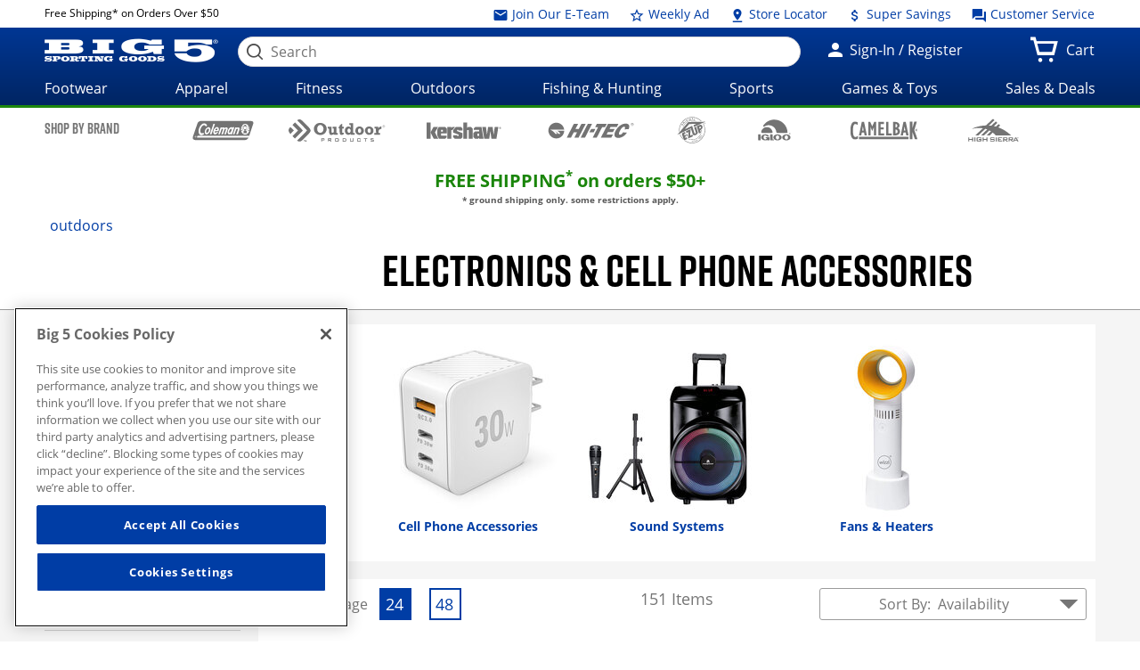

--- FILE ---
content_type: text/html;charset=utf-8
request_url: https://whxf.big5sportinggoods.com/store/browse/outdoors/electronics-and-accessories/_/N-alg
body_size: 448692
content:















	
	
	
	
	
	

	
	

	
	
	
	

	
		
	
		
			
			 
		
	

	
	











































<!doctype html>

<!--[if lt IE 7 ]> <html class="no-js ie6 " lang="en"> <![endif]-->
<!--[if IE 7 ]>    <html class="no-js ie7 " lang="en"> <![endif]-->
<!--[if IE 8 ]>    <html class="no-js ie8 " lang="en"> <![endif]-->
<!--[if IE 9 ]>    <html class="no-js ie9 " lang="en"> <![endif]-->
<!--[if (gt IE 9)|!(IE)]><!--><html class="no-js " lang="en"><!--<![endif]-->
	<head>
		
		<script> 
   			vice= { 
        		config: { 
            		viceAccountId: 'big5', 
           	 		viceSiteId: 'big5', 
            		viceZoneId: '', 
            		viceSectionId: ''
        	}
    	} 
		</script> 
		<script src='//vice-prod.sdiapi.com/vice_loader/big5/big5'></script>
	<title>Electronics & Cell Phone Accessories | Big 5 Sporting Goods</title>
    <meta http-equiv="X-UA-Compatible" content="IE=edge,chrome=1" />
    <meta charset="utf-8" />
    <meta name="author" content="" />

    <meta name="viewport" content="width=device-width, initial-scale=1.0">
    <meta name="format-detection" content="telephone=no">

    <meta name="robots" content="index,follow" />
    <meta name="description" content="Gear up with outdoor electronics and cell phone accessories.  FREE shipping on qualifying orders.  Big 5 Sporting Goods gets you ready to play!" />
        <meta name="keywords" content="Outdoor Electronics, Sporting Goods" />
        <meta property="og:site_name" content="Big 5 Sporting Goods" />
    <meta property="og:image:type" content="image/jpg" />
    <meta property="og:url" content="https://www.big5sportinggoods.com/store/browse/outdoors/electronics-and-accessories/_/N-alg">
    	<!-- Category Page -->
            <meta property="og:title" content="Electronics & Cell Phone Accessories | Big 5 Sporting Goods" />
                    <meta property="og:type" content="website" />
                    <meta property="og:description" content="" />
                    <meta property="og:image" content="https://www.big5sportinggoods.com" name="imageOg"/>
                <link rel="shortcut icon" href="/store/resources/images/favicon/favicon.ico" />
    <meta name="apple-mobile-web-app-title" content="Big 5 Sporting Goods" />
    <link rel="apple-touch-icon" sizes="144x144" href="/store/resources/images/favicon/apple-touch-icon-144x144.png">
    <link rel="apple-touch-icon" sizes="114x114" href="/store/resources/images/favicon/apple-touch-icon-114x114.png">
    <link rel="apple-touch-icon" sizes="72x72" href="/store/resources/images/favicon/apple-touch-icon-72x72.png">
    <link rel="apple-touch-icon" href="/store/resources/images/favicon/apple-touch-icon.png">
    <link rel="canonical" href="https://www.big5sportinggoods.com/store/browse/outdoors/electronics-and-accessories/_/N-alg" />
    <!--[if lt IE 9]><link rel="stylesheet" href="/store/resources/css/main-ie8.css?ver=@20251002_0502_899_PDT@" type="text/css" charset="utf-8"/><![endif]-->
        <!--[if gt IE 8]><!--><link rel="stylesheet" href="/store/resources/css/main.css?ver=@20251002_0502_899_PDT@" type="text/css"/><!--<![endif]-->
        <link rel="stylesheet" href="https://www.big5sportinggoods.com/static/assets/big5.css" type="text/css" />

        <script type="text/javascript" src="/store/resources/js/modernizr.min.js?ver=@20251002_0502_899_PDT@"></script>

        <script class="analytics-script">
	
	var digitalData = {
		"page" : {
		},
		"user" : {
		},
		"events" : []
	};

	(function () {
		digitalData.page = {
			
				"pageType" : "Listingpage",
			
			"pageName" : document.title,
			"server"   : "prod_store01-2",
			"browse"   : "false",
			"currency" : "USD",
			"defaultCat" : "",
			
				"searchResults" : "151",
			
				"listPage" : "1",
			
				"itemsPerPage" : "24",
			
				"categoryName" : "Outdoors/Electronics & Accessories",
			
			"module" : "store"
		};



		
		if (sessionStorage.searchRedirect) {
			digitalData.page.searchRedirect = (sessionStorage.searchRedirect == "true");
			sessionStorage.removeItem("searchRedirect");
		}
		if (sessionStorage.searchTerm) {
			digitalData.page.searchTerm = sessionStorage.searchTerm;
			sessionStorage.removeItem("searchTerm");
		}
		if (sessionStorage.isBrowse) {
			digitalData.page.browse = (sessionStorage.isBrowse == "true");
			sessionStorage.removeItem("isBrowse");
		}
		else {
			digitalData.page.browse = false;
		}
		digitalData.user = {
			"id" 			: "3135722360",
			"loginStatus" 	: "Not Logged In",
			"userType"		: "Guest",
			"hashedEmail" 	: "",
			"profEmail" 	: ""
		};
		
	  })();
	</script>
<script src="/store/resources/js/analytics-start.js?v=@20251002_0502_899_PDT@"></script>

        <!-- Google tag (gtag.js) --> 
<script async src="https://www.googletagmanager.com/gtag/js?id=G-PF9MN8T5ZG"></script> 
<script>   window.dataLayer = window.dataLayer || [];   function gtag(){dataLayer.push(arguments);}   gtag('js', new Date());   gtag('config', 'G-PF9MN8T5ZG'); </script>

<!-- Google Tag Manager -->
<script>(function(w,d,s,l,i){w[l]=w[l]||[];w[l].push({'gtm.start':
new Date().getTime(),event:'gtm.js'});var f=d.getElementsByTagName(s)[0],
j=d.createElement(s),dl=l!='dataLayer'?'&l='+l:'';j.async=true;j.src=
'//www.googletagmanager.com/gtm.js?id='+i+dl;f.parentNode.insertBefore(j,f);
})(window,document,'script','dataLayer','GTM-KLPQ37K');</script>
<!-- End Google Tag Manager --><script type="text/javascript" crossorigin="anonymous" src="https://cdns-script.breinify.com/big5sportinggoods/api/activity_configured.min.js"></script>
    

		
			
			
<script type="text/javascript">(window.NREUM||(NREUM={})).init={ajax:{deny_list:["bam.nr-data.net"]},feature_flags:["soft_nav"]};(window.NREUM||(NREUM={})).loader_config={licenseKey:"205b2c4734",applicationID:"762055306",browserID:"763740839"};;/*! For license information please see nr-loader-rum-1.308.0.min.js.LICENSE.txt */
(()=>{var e,t,r={163:(e,t,r)=>{"use strict";r.d(t,{j:()=>E});var n=r(384),i=r(1741);var a=r(2555);r(860).K7.genericEvents;const s="experimental.resources",o="register",c=e=>{if(!e||"string"!=typeof e)return!1;try{document.createDocumentFragment().querySelector(e)}catch{return!1}return!0};var d=r(2614),u=r(944),l=r(8122);const f="[data-nr-mask]",g=e=>(0,l.a)(e,(()=>{const e={feature_flags:[],experimental:{allow_registered_children:!1,resources:!1},mask_selector:"*",block_selector:"[data-nr-block]",mask_input_options:{color:!1,date:!1,"datetime-local":!1,email:!1,month:!1,number:!1,range:!1,search:!1,tel:!1,text:!1,time:!1,url:!1,week:!1,textarea:!1,select:!1,password:!0}};return{ajax:{deny_list:void 0,block_internal:!0,enabled:!0,autoStart:!0},api:{get allow_registered_children(){return e.feature_flags.includes(o)||e.experimental.allow_registered_children},set allow_registered_children(t){e.experimental.allow_registered_children=t},duplicate_registered_data:!1},browser_consent_mode:{enabled:!1},distributed_tracing:{enabled:void 0,exclude_newrelic_header:void 0,cors_use_newrelic_header:void 0,cors_use_tracecontext_headers:void 0,allowed_origins:void 0},get feature_flags(){return e.feature_flags},set feature_flags(t){e.feature_flags=t},generic_events:{enabled:!0,autoStart:!0},harvest:{interval:30},jserrors:{enabled:!0,autoStart:!0},logging:{enabled:!0,autoStart:!0},metrics:{enabled:!0,autoStart:!0},obfuscate:void 0,page_action:{enabled:!0},page_view_event:{enabled:!0,autoStart:!0},page_view_timing:{enabled:!0,autoStart:!0},performance:{capture_marks:!1,capture_measures:!1,capture_detail:!0,resources:{get enabled(){return e.feature_flags.includes(s)||e.experimental.resources},set enabled(t){e.experimental.resources=t},asset_types:[],first_party_domains:[],ignore_newrelic:!0}},privacy:{cookies_enabled:!0},proxy:{assets:void 0,beacon:void 0},session:{expiresMs:d.wk,inactiveMs:d.BB},session_replay:{autoStart:!0,enabled:!1,preload:!1,sampling_rate:10,error_sampling_rate:100,collect_fonts:!1,inline_images:!1,fix_stylesheets:!0,mask_all_inputs:!0,get mask_text_selector(){return e.mask_selector},set mask_text_selector(t){c(t)?e.mask_selector="".concat(t,",").concat(f):""===t||null===t?e.mask_selector=f:(0,u.R)(5,t)},get block_class(){return"nr-block"},get ignore_class(){return"nr-ignore"},get mask_text_class(){return"nr-mask"},get block_selector(){return e.block_selector},set block_selector(t){c(t)?e.block_selector+=",".concat(t):""!==t&&(0,u.R)(6,t)},get mask_input_options(){return e.mask_input_options},set mask_input_options(t){t&&"object"==typeof t?e.mask_input_options={...t,password:!0}:(0,u.R)(7,t)}},session_trace:{enabled:!0,autoStart:!0},soft_navigations:{enabled:!0,autoStart:!0},spa:{enabled:!0,autoStart:!0},ssl:void 0,user_actions:{enabled:!0,elementAttributes:["id","className","tagName","type"]}}})());var p=r(6154),m=r(9324);let h=0;const v={buildEnv:m.F3,distMethod:m.Xs,version:m.xv,originTime:p.WN},b={consented:!1},y={appMetadata:{},get consented(){return this.session?.state?.consent||b.consented},set consented(e){b.consented=e},customTransaction:void 0,denyList:void 0,disabled:!1,harvester:void 0,isolatedBacklog:!1,isRecording:!1,loaderType:void 0,maxBytes:3e4,obfuscator:void 0,onerror:void 0,ptid:void 0,releaseIds:{},session:void 0,timeKeeper:void 0,registeredEntities:[],jsAttributesMetadata:{bytes:0},get harvestCount(){return++h}},_=e=>{const t=(0,l.a)(e,y),r=Object.keys(v).reduce((e,t)=>(e[t]={value:v[t],writable:!1,configurable:!0,enumerable:!0},e),{});return Object.defineProperties(t,r)};var w=r(5701);const x=e=>{const t=e.startsWith("http");e+="/",r.p=t?e:"https://"+e};var R=r(7836),k=r(3241);const A={accountID:void 0,trustKey:void 0,agentID:void 0,licenseKey:void 0,applicationID:void 0,xpid:void 0},S=e=>(0,l.a)(e,A),T=new Set;function E(e,t={},r,s){let{init:o,info:c,loader_config:d,runtime:u={},exposed:l=!0}=t;if(!c){const e=(0,n.pV)();o=e.init,c=e.info,d=e.loader_config}e.init=g(o||{}),e.loader_config=S(d||{}),c.jsAttributes??={},p.bv&&(c.jsAttributes.isWorker=!0),e.info=(0,a.D)(c);const f=e.init,m=[c.beacon,c.errorBeacon];T.has(e.agentIdentifier)||(f.proxy.assets&&(x(f.proxy.assets),m.push(f.proxy.assets)),f.proxy.beacon&&m.push(f.proxy.beacon),e.beacons=[...m],function(e){const t=(0,n.pV)();Object.getOwnPropertyNames(i.W.prototype).forEach(r=>{const n=i.W.prototype[r];if("function"!=typeof n||"constructor"===n)return;let a=t[r];e[r]&&!1!==e.exposed&&"micro-agent"!==e.runtime?.loaderType&&(t[r]=(...t)=>{const n=e[r](...t);return a?a(...t):n})})}(e),(0,n.US)("activatedFeatures",w.B)),u.denyList=[...f.ajax.deny_list||[],...f.ajax.block_internal?m:[]],u.ptid=e.agentIdentifier,u.loaderType=r,e.runtime=_(u),T.has(e.agentIdentifier)||(e.ee=R.ee.get(e.agentIdentifier),e.exposed=l,(0,k.W)({agentIdentifier:e.agentIdentifier,drained:!!w.B?.[e.agentIdentifier],type:"lifecycle",name:"initialize",feature:void 0,data:e.config})),T.add(e.agentIdentifier)}},384:(e,t,r)=>{"use strict";r.d(t,{NT:()=>s,US:()=>u,Zm:()=>o,bQ:()=>d,dV:()=>c,pV:()=>l});var n=r(6154),i=r(1863),a=r(1910);const s={beacon:"bam.nr-data.net",errorBeacon:"bam.nr-data.net"};function o(){return n.gm.NREUM||(n.gm.NREUM={}),void 0===n.gm.newrelic&&(n.gm.newrelic=n.gm.NREUM),n.gm.NREUM}function c(){let e=o();return e.o||(e.o={ST:n.gm.setTimeout,SI:n.gm.setImmediate||n.gm.setInterval,CT:n.gm.clearTimeout,XHR:n.gm.XMLHttpRequest,REQ:n.gm.Request,EV:n.gm.Event,PR:n.gm.Promise,MO:n.gm.MutationObserver,FETCH:n.gm.fetch,WS:n.gm.WebSocket},(0,a.i)(...Object.values(e.o))),e}function d(e,t){let r=o();r.initializedAgents??={},t.initializedAt={ms:(0,i.t)(),date:new Date},r.initializedAgents[e]=t}function u(e,t){o()[e]=t}function l(){return function(){let e=o();const t=e.info||{};e.info={beacon:s.beacon,errorBeacon:s.errorBeacon,...t}}(),function(){let e=o();const t=e.init||{};e.init={...t}}(),c(),function(){let e=o();const t=e.loader_config||{};e.loader_config={...t}}(),o()}},782:(e,t,r)=>{"use strict";r.d(t,{T:()=>n});const n=r(860).K7.pageViewTiming},860:(e,t,r)=>{"use strict";r.d(t,{$J:()=>u,K7:()=>c,P3:()=>d,XX:()=>i,Yy:()=>o,df:()=>a,qY:()=>n,v4:()=>s});const n="events",i="jserrors",a="browser/blobs",s="rum",o="browser/logs",c={ajax:"ajax",genericEvents:"generic_events",jserrors:i,logging:"logging",metrics:"metrics",pageAction:"page_action",pageViewEvent:"page_view_event",pageViewTiming:"page_view_timing",sessionReplay:"session_replay",sessionTrace:"session_trace",softNav:"soft_navigations",spa:"spa"},d={[c.pageViewEvent]:1,[c.pageViewTiming]:2,[c.metrics]:3,[c.jserrors]:4,[c.spa]:5,[c.ajax]:6,[c.sessionTrace]:7,[c.softNav]:8,[c.sessionReplay]:9,[c.logging]:10,[c.genericEvents]:11},u={[c.pageViewEvent]:s,[c.pageViewTiming]:n,[c.ajax]:n,[c.spa]:n,[c.softNav]:n,[c.metrics]:i,[c.jserrors]:i,[c.sessionTrace]:a,[c.sessionReplay]:a,[c.logging]:o,[c.genericEvents]:"ins"}},944:(e,t,r)=>{"use strict";r.d(t,{R:()=>i});var n=r(3241);function i(e,t){"function"==typeof console.debug&&(console.debug("New Relic Warning: https://github.com/newrelic/newrelic-browser-agent/blob/main/docs/warning-codes.md#".concat(e),t),(0,n.W)({agentIdentifier:null,drained:null,type:"data",name:"warn",feature:"warn",data:{code:e,secondary:t}}))}},1687:(e,t,r)=>{"use strict";r.d(t,{Ak:()=>d,Ze:()=>f,x3:()=>u});var n=r(3241),i=r(7836),a=r(3606),s=r(860),o=r(2646);const c={};function d(e,t){const r={staged:!1,priority:s.P3[t]||0};l(e),c[e].get(t)||c[e].set(t,r)}function u(e,t){e&&c[e]&&(c[e].get(t)&&c[e].delete(t),p(e,t,!1),c[e].size&&g(e))}function l(e){if(!e)throw new Error("agentIdentifier required");c[e]||(c[e]=new Map)}function f(e="",t="feature",r=!1){if(l(e),!e||!c[e].get(t)||r)return p(e,t);c[e].get(t).staged=!0,g(e)}function g(e){const t=Array.from(c[e]);t.every(([e,t])=>t.staged)&&(t.sort((e,t)=>e[1].priority-t[1].priority),t.forEach(([t])=>{c[e].delete(t),p(e,t)}))}function p(e,t,r=!0){const s=e?i.ee.get(e):i.ee,c=a.i.handlers;if(!s.aborted&&s.backlog&&c){if((0,n.W)({agentIdentifier:e,type:"lifecycle",name:"drain",feature:t}),r){const e=s.backlog[t],r=c[t];if(r){for(let t=0;e&&t<e.length;++t)m(e[t],r);Object.entries(r).forEach(([e,t])=>{Object.values(t||{}).forEach(t=>{t[0]?.on&&t[0]?.context()instanceof o.y&&t[0].on(e,t[1])})})}}s.isolatedBacklog||delete c[t],s.backlog[t]=null,s.emit("drain-"+t,[])}}function m(e,t){var r=e[1];Object.values(t[r]||{}).forEach(t=>{var r=e[0];if(t[0]===r){var n=t[1],i=e[3],a=e[2];n.apply(i,a)}})}},1738:(e,t,r)=>{"use strict";r.d(t,{U:()=>g,Y:()=>f});var n=r(3241),i=r(9908),a=r(1863),s=r(944),o=r(5701),c=r(3969),d=r(8362),u=r(860),l=r(4261);function f(e,t,r,a){const f=a||r;!f||f[e]&&f[e]!==d.d.prototype[e]||(f[e]=function(){(0,i.p)(c.xV,["API/"+e+"/called"],void 0,u.K7.metrics,r.ee),(0,n.W)({agentIdentifier:r.agentIdentifier,drained:!!o.B?.[r.agentIdentifier],type:"data",name:"api",feature:l.Pl+e,data:{}});try{return t.apply(this,arguments)}catch(e){(0,s.R)(23,e)}})}function g(e,t,r,n,s){const o=e.info;null===r?delete o.jsAttributes[t]:o.jsAttributes[t]=r,(s||null===r)&&(0,i.p)(l.Pl+n,[(0,a.t)(),t,r],void 0,"session",e.ee)}},1741:(e,t,r)=>{"use strict";r.d(t,{W:()=>a});var n=r(944),i=r(4261);class a{#e(e,...t){if(this[e]!==a.prototype[e])return this[e](...t);(0,n.R)(35,e)}addPageAction(e,t){return this.#e(i.hG,e,t)}register(e){return this.#e(i.eY,e)}recordCustomEvent(e,t){return this.#e(i.fF,e,t)}setPageViewName(e,t){return this.#e(i.Fw,e,t)}setCustomAttribute(e,t,r){return this.#e(i.cD,e,t,r)}noticeError(e,t){return this.#e(i.o5,e,t)}setUserId(e,t=!1){return this.#e(i.Dl,e,t)}setApplicationVersion(e){return this.#e(i.nb,e)}setErrorHandler(e){return this.#e(i.bt,e)}addRelease(e,t){return this.#e(i.k6,e,t)}log(e,t){return this.#e(i.$9,e,t)}start(){return this.#e(i.d3)}finished(e){return this.#e(i.BL,e)}recordReplay(){return this.#e(i.CH)}pauseReplay(){return this.#e(i.Tb)}addToTrace(e){return this.#e(i.U2,e)}setCurrentRouteName(e){return this.#e(i.PA,e)}interaction(e){return this.#e(i.dT,e)}wrapLogger(e,t,r){return this.#e(i.Wb,e,t,r)}measure(e,t){return this.#e(i.V1,e,t)}consent(e){return this.#e(i.Pv,e)}}},1863:(e,t,r)=>{"use strict";function n(){return Math.floor(performance.now())}r.d(t,{t:()=>n})},1910:(e,t,r)=>{"use strict";r.d(t,{i:()=>a});var n=r(944);const i=new Map;function a(...e){return e.every(e=>{if(i.has(e))return i.get(e);const t="function"==typeof e?e.toString():"",r=t.includes("[native code]"),a=t.includes("nrWrapper");return r||a||(0,n.R)(64,e?.name||t),i.set(e,r),r})}},2555:(e,t,r)=>{"use strict";r.d(t,{D:()=>o,f:()=>s});var n=r(384),i=r(8122);const a={beacon:n.NT.beacon,errorBeacon:n.NT.errorBeacon,licenseKey:void 0,applicationID:void 0,sa:void 0,queueTime:void 0,applicationTime:void 0,ttGuid:void 0,user:void 0,account:void 0,product:void 0,extra:void 0,jsAttributes:{},userAttributes:void 0,atts:void 0,transactionName:void 0,tNamePlain:void 0};function s(e){try{return!!e.licenseKey&&!!e.errorBeacon&&!!e.applicationID}catch(e){return!1}}const o=e=>(0,i.a)(e,a)},2614:(e,t,r)=>{"use strict";r.d(t,{BB:()=>s,H3:()=>n,g:()=>d,iL:()=>c,tS:()=>o,uh:()=>i,wk:()=>a});const n="NRBA",i="SESSION",a=144e5,s=18e5,o={STARTED:"session-started",PAUSE:"session-pause",RESET:"session-reset",RESUME:"session-resume",UPDATE:"session-update"},c={SAME_TAB:"same-tab",CROSS_TAB:"cross-tab"},d={OFF:0,FULL:1,ERROR:2}},2646:(e,t,r)=>{"use strict";r.d(t,{y:()=>n});class n{constructor(e){this.contextId=e}}},2843:(e,t,r)=>{"use strict";r.d(t,{G:()=>a,u:()=>i});var n=r(3878);function i(e,t=!1,r,i){(0,n.DD)("visibilitychange",function(){if(t)return void("hidden"===document.visibilityState&&e());e(document.visibilityState)},r,i)}function a(e,t,r){(0,n.sp)("pagehide",e,t,r)}},3241:(e,t,r)=>{"use strict";r.d(t,{W:()=>a});var n=r(6154);const i="newrelic";function a(e={}){try{n.gm.dispatchEvent(new CustomEvent(i,{detail:e}))}catch(e){}}},3606:(e,t,r)=>{"use strict";r.d(t,{i:()=>a});var n=r(9908);a.on=s;var i=a.handlers={};function a(e,t,r,a){s(a||n.d,i,e,t,r)}function s(e,t,r,i,a){a||(a="feature"),e||(e=n.d);var s=t[a]=t[a]||{};(s[r]=s[r]||[]).push([e,i])}},3878:(e,t,r)=>{"use strict";function n(e,t){return{capture:e,passive:!1,signal:t}}function i(e,t,r=!1,i){window.addEventListener(e,t,n(r,i))}function a(e,t,r=!1,i){document.addEventListener(e,t,n(r,i))}r.d(t,{DD:()=>a,jT:()=>n,sp:()=>i})},3969:(e,t,r)=>{"use strict";r.d(t,{TZ:()=>n,XG:()=>o,rs:()=>i,xV:()=>s,z_:()=>a});const n=r(860).K7.metrics,i="sm",a="cm",s="storeSupportabilityMetrics",o="storeEventMetrics"},4234:(e,t,r)=>{"use strict";r.d(t,{W:()=>a});var n=r(7836),i=r(1687);class a{constructor(e,t){this.agentIdentifier=e,this.ee=n.ee.get(e),this.featureName=t,this.blocked=!1}deregisterDrain(){(0,i.x3)(this.agentIdentifier,this.featureName)}}},4261:(e,t,r)=>{"use strict";r.d(t,{$9:()=>d,BL:()=>o,CH:()=>g,Dl:()=>_,Fw:()=>y,PA:()=>h,Pl:()=>n,Pv:()=>k,Tb:()=>l,U2:()=>a,V1:()=>R,Wb:()=>x,bt:()=>b,cD:()=>v,d3:()=>w,dT:()=>c,eY:()=>p,fF:()=>f,hG:()=>i,k6:()=>s,nb:()=>m,o5:()=>u});const n="api-",i="addPageAction",a="addToTrace",s="addRelease",o="finished",c="interaction",d="log",u="noticeError",l="pauseReplay",f="recordCustomEvent",g="recordReplay",p="register",m="setApplicationVersion",h="setCurrentRouteName",v="setCustomAttribute",b="setErrorHandler",y="setPageViewName",_="setUserId",w="start",x="wrapLogger",R="measure",k="consent"},5289:(e,t,r)=>{"use strict";r.d(t,{GG:()=>s,Qr:()=>c,sB:()=>o});var n=r(3878),i=r(6389);function a(){return"undefined"==typeof document||"complete"===document.readyState}function s(e,t){if(a())return e();const r=(0,i.J)(e),s=setInterval(()=>{a()&&(clearInterval(s),r())},500);(0,n.sp)("load",r,t)}function o(e){if(a())return e();(0,n.DD)("DOMContentLoaded",e)}function c(e){if(a())return e();(0,n.sp)("popstate",e)}},5607:(e,t,r)=>{"use strict";r.d(t,{W:()=>n});const n=(0,r(9566).bz)()},5701:(e,t,r)=>{"use strict";r.d(t,{B:()=>a,t:()=>s});var n=r(3241);const i=new Set,a={};function s(e,t){const r=t.agentIdentifier;a[r]??={},e&&"object"==typeof e&&(i.has(r)||(t.ee.emit("rumresp",[e]),a[r]=e,i.add(r),(0,n.W)({agentIdentifier:r,loaded:!0,drained:!0,type:"lifecycle",name:"load",feature:void 0,data:e})))}},6154:(e,t,r)=>{"use strict";r.d(t,{OF:()=>c,RI:()=>i,WN:()=>u,bv:()=>a,eN:()=>l,gm:()=>s,mw:()=>o,sb:()=>d});var n=r(1863);const i="undefined"!=typeof window&&!!window.document,a="undefined"!=typeof WorkerGlobalScope&&("undefined"!=typeof self&&self instanceof WorkerGlobalScope&&self.navigator instanceof WorkerNavigator||"undefined"!=typeof globalThis&&globalThis instanceof WorkerGlobalScope&&globalThis.navigator instanceof WorkerNavigator),s=i?window:"undefined"!=typeof WorkerGlobalScope&&("undefined"!=typeof self&&self instanceof WorkerGlobalScope&&self||"undefined"!=typeof globalThis&&globalThis instanceof WorkerGlobalScope&&globalThis),o=Boolean("hidden"===s?.document?.visibilityState),c=/iPad|iPhone|iPod/.test(s.navigator?.userAgent),d=c&&"undefined"==typeof SharedWorker,u=((()=>{const e=s.navigator?.userAgent?.match(/Firefox[/\s](\d+\.\d+)/);Array.isArray(e)&&e.length>=2&&e[1]})(),Date.now()-(0,n.t)()),l=()=>"undefined"!=typeof PerformanceNavigationTiming&&s?.performance?.getEntriesByType("navigation")?.[0]?.responseStart},6389:(e,t,r)=>{"use strict";function n(e,t=500,r={}){const n=r?.leading||!1;let i;return(...r)=>{n&&void 0===i&&(e.apply(this,r),i=setTimeout(()=>{i=clearTimeout(i)},t)),n||(clearTimeout(i),i=setTimeout(()=>{e.apply(this,r)},t))}}function i(e){let t=!1;return(...r)=>{t||(t=!0,e.apply(this,r))}}r.d(t,{J:()=>i,s:()=>n})},6630:(e,t,r)=>{"use strict";r.d(t,{T:()=>n});const n=r(860).K7.pageViewEvent},7699:(e,t,r)=>{"use strict";r.d(t,{It:()=>a,KC:()=>o,No:()=>i,qh:()=>s});var n=r(860);const i=16e3,a=1e6,s="SESSION_ERROR",o={[n.K7.logging]:!0,[n.K7.genericEvents]:!1,[n.K7.jserrors]:!1,[n.K7.ajax]:!1}},7836:(e,t,r)=>{"use strict";r.d(t,{P:()=>o,ee:()=>c});var n=r(384),i=r(8990),a=r(2646),s=r(5607);const o="nr@context:".concat(s.W),c=function e(t,r){var n={},s={},u={},l=!1;try{l=16===r.length&&d.initializedAgents?.[r]?.runtime.isolatedBacklog}catch(e){}var f={on:p,addEventListener:p,removeEventListener:function(e,t){var r=n[e];if(!r)return;for(var i=0;i<r.length;i++)r[i]===t&&r.splice(i,1)},emit:function(e,r,n,i,a){!1!==a&&(a=!0);if(c.aborted&&!i)return;t&&a&&t.emit(e,r,n);var o=g(n);m(e).forEach(e=>{e.apply(o,r)});var d=v()[s[e]];d&&d.push([f,e,r,o]);return o},get:h,listeners:m,context:g,buffer:function(e,t){const r=v();if(t=t||"feature",f.aborted)return;Object.entries(e||{}).forEach(([e,n])=>{s[n]=t,t in r||(r[t]=[])})},abort:function(){f._aborted=!0,Object.keys(f.backlog).forEach(e=>{delete f.backlog[e]})},isBuffering:function(e){return!!v()[s[e]]},debugId:r,backlog:l?{}:t&&"object"==typeof t.backlog?t.backlog:{},isolatedBacklog:l};return Object.defineProperty(f,"aborted",{get:()=>{let e=f._aborted||!1;return e||(t&&(e=t.aborted),e)}}),f;function g(e){return e&&e instanceof a.y?e:e?(0,i.I)(e,o,()=>new a.y(o)):new a.y(o)}function p(e,t){n[e]=m(e).concat(t)}function m(e){return n[e]||[]}function h(t){return u[t]=u[t]||e(f,t)}function v(){return f.backlog}}(void 0,"globalEE"),d=(0,n.Zm)();d.ee||(d.ee=c)},8122:(e,t,r)=>{"use strict";r.d(t,{a:()=>i});var n=r(944);function i(e,t){try{if(!e||"object"!=typeof e)return(0,n.R)(3);if(!t||"object"!=typeof t)return(0,n.R)(4);const r=Object.create(Object.getPrototypeOf(t),Object.getOwnPropertyDescriptors(t)),a=0===Object.keys(r).length?e:r;for(let s in a)if(void 0!==e[s])try{if(null===e[s]){r[s]=null;continue}Array.isArray(e[s])&&Array.isArray(t[s])?r[s]=Array.from(new Set([...e[s],...t[s]])):"object"==typeof e[s]&&"object"==typeof t[s]?r[s]=i(e[s],t[s]):r[s]=e[s]}catch(e){r[s]||(0,n.R)(1,e)}return r}catch(e){(0,n.R)(2,e)}}},8362:(e,t,r)=>{"use strict";r.d(t,{d:()=>a});var n=r(9566),i=r(1741);class a extends i.W{agentIdentifier=(0,n.LA)(16)}},8374:(e,t,r)=>{r.nc=(()=>{try{return document?.currentScript?.nonce}catch(e){}return""})()},8990:(e,t,r)=>{"use strict";r.d(t,{I:()=>i});var n=Object.prototype.hasOwnProperty;function i(e,t,r){if(n.call(e,t))return e[t];var i=r();if(Object.defineProperty&&Object.keys)try{return Object.defineProperty(e,t,{value:i,writable:!0,enumerable:!1}),i}catch(e){}return e[t]=i,i}},9324:(e,t,r)=>{"use strict";r.d(t,{F3:()=>i,Xs:()=>a,xv:()=>n});const n="1.308.0",i="PROD",a="CDN"},9566:(e,t,r)=>{"use strict";r.d(t,{LA:()=>o,bz:()=>s});var n=r(6154);const i="xxxxxxxx-xxxx-4xxx-yxxx-xxxxxxxxxxxx";function a(e,t){return e?15&e[t]:16*Math.random()|0}function s(){const e=n.gm?.crypto||n.gm?.msCrypto;let t,r=0;return e&&e.getRandomValues&&(t=e.getRandomValues(new Uint8Array(30))),i.split("").map(e=>"x"===e?a(t,r++).toString(16):"y"===e?(3&a()|8).toString(16):e).join("")}function o(e){const t=n.gm?.crypto||n.gm?.msCrypto;let r,i=0;t&&t.getRandomValues&&(r=t.getRandomValues(new Uint8Array(e)));const s=[];for(var o=0;o<e;o++)s.push(a(r,i++).toString(16));return s.join("")}},9908:(e,t,r)=>{"use strict";r.d(t,{d:()=>n,p:()=>i});var n=r(7836).ee.get("handle");function i(e,t,r,i,a){a?(a.buffer([e],i),a.emit(e,t,r)):(n.buffer([e],i),n.emit(e,t,r))}}},n={};function i(e){var t=n[e];if(void 0!==t)return t.exports;var a=n[e]={exports:{}};return r[e](a,a.exports,i),a.exports}i.m=r,i.d=(e,t)=>{for(var r in t)i.o(t,r)&&!i.o(e,r)&&Object.defineProperty(e,r,{enumerable:!0,get:t[r]})},i.f={},i.e=e=>Promise.all(Object.keys(i.f).reduce((t,r)=>(i.f[r](e,t),t),[])),i.u=e=>"nr-rum-1.308.0.min.js",i.o=(e,t)=>Object.prototype.hasOwnProperty.call(e,t),e={},t="NRBA-1.308.0.PROD:",i.l=(r,n,a,s)=>{if(e[r])e[r].push(n);else{var o,c;if(void 0!==a)for(var d=document.getElementsByTagName("script"),u=0;u<d.length;u++){var l=d[u];if(l.getAttribute("src")==r||l.getAttribute("data-webpack")==t+a){o=l;break}}if(!o){c=!0;var f={296:"sha512-+MIMDsOcckGXa1EdWHqFNv7P+JUkd5kQwCBr3KE6uCvnsBNUrdSt4a/3/L4j4TxtnaMNjHpza2/erNQbpacJQA=="};(o=document.createElement("script")).charset="utf-8",i.nc&&o.setAttribute("nonce",i.nc),o.setAttribute("data-webpack",t+a),o.src=r,0!==o.src.indexOf(window.location.origin+"/")&&(o.crossOrigin="anonymous"),f[s]&&(o.integrity=f[s])}e[r]=[n];var g=(t,n)=>{o.onerror=o.onload=null,clearTimeout(p);var i=e[r];if(delete e[r],o.parentNode&&o.parentNode.removeChild(o),i&&i.forEach(e=>e(n)),t)return t(n)},p=setTimeout(g.bind(null,void 0,{type:"timeout",target:o}),12e4);o.onerror=g.bind(null,o.onerror),o.onload=g.bind(null,o.onload),c&&document.head.appendChild(o)}},i.r=e=>{"undefined"!=typeof Symbol&&Symbol.toStringTag&&Object.defineProperty(e,Symbol.toStringTag,{value:"Module"}),Object.defineProperty(e,"__esModule",{value:!0})},i.p="https://js-agent.newrelic.com/",(()=>{var e={374:0,840:0};i.f.j=(t,r)=>{var n=i.o(e,t)?e[t]:void 0;if(0!==n)if(n)r.push(n[2]);else{var a=new Promise((r,i)=>n=e[t]=[r,i]);r.push(n[2]=a);var s=i.p+i.u(t),o=new Error;i.l(s,r=>{if(i.o(e,t)&&(0!==(n=e[t])&&(e[t]=void 0),n)){var a=r&&("load"===r.type?"missing":r.type),s=r&&r.target&&r.target.src;o.message="Loading chunk "+t+" failed: ("+a+": "+s+")",o.name="ChunkLoadError",o.type=a,o.request=s,n[1](o)}},"chunk-"+t,t)}};var t=(t,r)=>{var n,a,[s,o,c]=r,d=0;if(s.some(t=>0!==e[t])){for(n in o)i.o(o,n)&&(i.m[n]=o[n]);if(c)c(i)}for(t&&t(r);d<s.length;d++)a=s[d],i.o(e,a)&&e[a]&&e[a][0](),e[a]=0},r=self["webpackChunk:NRBA-1.308.0.PROD"]=self["webpackChunk:NRBA-1.308.0.PROD"]||[];r.forEach(t.bind(null,0)),r.push=t.bind(null,r.push.bind(r))})(),(()=>{"use strict";i(8374);var e=i(8362),t=i(860);const r=Object.values(t.K7);var n=i(163);var a=i(9908),s=i(1863),o=i(4261),c=i(1738);var d=i(1687),u=i(4234),l=i(5289),f=i(6154),g=i(944),p=i(384);const m=e=>f.RI&&!0===e?.privacy.cookies_enabled;function h(e){return!!(0,p.dV)().o.MO&&m(e)&&!0===e?.session_trace.enabled}var v=i(6389),b=i(7699);class y extends u.W{constructor(e,t){super(e.agentIdentifier,t),this.agentRef=e,this.abortHandler=void 0,this.featAggregate=void 0,this.loadedSuccessfully=void 0,this.onAggregateImported=new Promise(e=>{this.loadedSuccessfully=e}),this.deferred=Promise.resolve(),!1===e.init[this.featureName].autoStart?this.deferred=new Promise((t,r)=>{this.ee.on("manual-start-all",(0,v.J)(()=>{(0,d.Ak)(e.agentIdentifier,this.featureName),t()}))}):(0,d.Ak)(e.agentIdentifier,t)}importAggregator(e,t,r={}){if(this.featAggregate)return;const n=async()=>{let n;await this.deferred;try{if(m(e.init)){const{setupAgentSession:t}=await i.e(296).then(i.bind(i,3305));n=t(e)}}catch(e){(0,g.R)(20,e),this.ee.emit("internal-error",[e]),(0,a.p)(b.qh,[e],void 0,this.featureName,this.ee)}try{if(!this.#t(this.featureName,n,e.init))return(0,d.Ze)(this.agentIdentifier,this.featureName),void this.loadedSuccessfully(!1);const{Aggregate:i}=await t();this.featAggregate=new i(e,r),e.runtime.harvester.initializedAggregates.push(this.featAggregate),this.loadedSuccessfully(!0)}catch(e){(0,g.R)(34,e),this.abortHandler?.(),(0,d.Ze)(this.agentIdentifier,this.featureName,!0),this.loadedSuccessfully(!1),this.ee&&this.ee.abort()}};f.RI?(0,l.GG)(()=>n(),!0):n()}#t(e,r,n){if(this.blocked)return!1;switch(e){case t.K7.sessionReplay:return h(n)&&!!r;case t.K7.sessionTrace:return!!r;default:return!0}}}var _=i(6630),w=i(2614),x=i(3241);class R extends y{static featureName=_.T;constructor(e){var t;super(e,_.T),this.setupInspectionEvents(e.agentIdentifier),t=e,(0,c.Y)(o.Fw,function(e,r){"string"==typeof e&&("/"!==e.charAt(0)&&(e="/"+e),t.runtime.customTransaction=(r||"http://custom.transaction")+e,(0,a.p)(o.Pl+o.Fw,[(0,s.t)()],void 0,void 0,t.ee))},t),this.importAggregator(e,()=>i.e(296).then(i.bind(i,3943)))}setupInspectionEvents(e){const t=(t,r)=>{t&&(0,x.W)({agentIdentifier:e,timeStamp:t.timeStamp,loaded:"complete"===t.target.readyState,type:"window",name:r,data:t.target.location+""})};(0,l.sB)(e=>{t(e,"DOMContentLoaded")}),(0,l.GG)(e=>{t(e,"load")}),(0,l.Qr)(e=>{t(e,"navigate")}),this.ee.on(w.tS.UPDATE,(t,r)=>{(0,x.W)({agentIdentifier:e,type:"lifecycle",name:"session",data:r})})}}class k extends e.d{constructor(e){var t;(super(),f.gm)?(this.features={},(0,p.bQ)(this.agentIdentifier,this),this.desiredFeatures=new Set(e.features||[]),this.desiredFeatures.add(R),(0,n.j)(this,e,e.loaderType||"agent"),t=this,(0,c.Y)(o.cD,function(e,r,n=!1){if("string"==typeof e){if(["string","number","boolean"].includes(typeof r)||null===r)return(0,c.U)(t,e,r,o.cD,n);(0,g.R)(40,typeof r)}else(0,g.R)(39,typeof e)},t),function(e){(0,c.Y)(o.Dl,function(t,r=!1){if("string"!=typeof t&&null!==t)return void(0,g.R)(41,typeof t);const n=e.info.jsAttributes["enduser.id"];r&&null!=n&&n!==t?(0,a.p)(o.Pl+"setUserIdAndResetSession",[t],void 0,"session",e.ee):(0,c.U)(e,"enduser.id",t,o.Dl,!0)},e)}(this),function(e){(0,c.Y)(o.nb,function(t){if("string"==typeof t||null===t)return(0,c.U)(e,"application.version",t,o.nb,!1);(0,g.R)(42,typeof t)},e)}(this),function(e){(0,c.Y)(o.d3,function(){e.ee.emit("manual-start-all")},e)}(this),function(e){(0,c.Y)(o.Pv,function(t=!0){if("boolean"==typeof t){if((0,a.p)(o.Pl+o.Pv,[t],void 0,"session",e.ee),e.runtime.consented=t,t){const t=e.features.page_view_event;t.onAggregateImported.then(e=>{const r=t.featAggregate;e&&!r.sentRum&&r.sendRum()})}}else(0,g.R)(65,typeof t)},e)}(this),this.run()):(0,g.R)(21)}get config(){return{info:this.info,init:this.init,loader_config:this.loader_config,runtime:this.runtime}}get api(){return this}run(){try{const e=function(e){const t={};return r.forEach(r=>{t[r]=!!e[r]?.enabled}),t}(this.init),n=[...this.desiredFeatures];n.sort((e,r)=>t.P3[e.featureName]-t.P3[r.featureName]),n.forEach(r=>{if(!e[r.featureName]&&r.featureName!==t.K7.pageViewEvent)return;if(r.featureName===t.K7.spa)return void(0,g.R)(67);const n=function(e){switch(e){case t.K7.ajax:return[t.K7.jserrors];case t.K7.sessionTrace:return[t.K7.ajax,t.K7.pageViewEvent];case t.K7.sessionReplay:return[t.K7.sessionTrace];case t.K7.pageViewTiming:return[t.K7.pageViewEvent];default:return[]}}(r.featureName).filter(e=>!(e in this.features));n.length>0&&(0,g.R)(36,{targetFeature:r.featureName,missingDependencies:n}),this.features[r.featureName]=new r(this)})}catch(e){(0,g.R)(22,e);for(const e in this.features)this.features[e].abortHandler?.();const t=(0,p.Zm)();delete t.initializedAgents[this.agentIdentifier]?.features,delete this.sharedAggregator;return t.ee.get(this.agentIdentifier).abort(),!1}}}var A=i(2843),S=i(782);class T extends y{static featureName=S.T;constructor(e){super(e,S.T),f.RI&&((0,A.u)(()=>(0,a.p)("docHidden",[(0,s.t)()],void 0,S.T,this.ee),!0),(0,A.G)(()=>(0,a.p)("winPagehide",[(0,s.t)()],void 0,S.T,this.ee)),this.importAggregator(e,()=>i.e(296).then(i.bind(i,2117))))}}var E=i(3969);class I extends y{static featureName=E.TZ;constructor(e){super(e,E.TZ),f.RI&&document.addEventListener("securitypolicyviolation",e=>{(0,a.p)(E.xV,["Generic/CSPViolation/Detected"],void 0,this.featureName,this.ee)}),this.importAggregator(e,()=>i.e(296).then(i.bind(i,9623)))}}new k({features:[R,T,I],loaderType:"lite"})})()})();</script><script src="https://apps.bazaarvoice.com/deployments/big5sportinggoods/main_site/production/en_US/bv.js" defer ></script>
		

		

	</head>

	<body class="category" data-controller="browse" data-action="category">
		
		

<!-- Google Tag Manager (noscript) -->
<noscript><iframe src="//www.googletagmanager.com/ns.html?id=GTM-KLPQ37K" height="0" width="0" style="display:none;visibility:hidden"></iframe></noscript>
<!-- End Google Tag Manager (noscript) -->

		
	    <script>
	        if (self == top) {
	            var theBody = document.getElementsByTagName('body')[0]
	            theBody.style.display = "block"
	        } else {
	            top.location = self.location
	        }
	    </script>

		
		
			<div class="off-canvas-wrap" data-offcanvas>
				<div class="inner-wrap">
					
					<a id="skip-to-content" class="skip sr-only sr-only-focusable" href="#site-wrapper">Skip to main content</a>

					
					
						
						
							
							<script type="text/javascript" >
	function doSubmit(){
		document.getElementById('Ntt').value = document.getElementById('Ntt').value.replaceAll("'","");
		document.getElementById('Ntt').value = document.getElementById('Ntt').value.replaceAll("\"","");
  		return true;
	}
	</script>
	<!-- header -->
	<header class="desktop-header">
		<nav aria-label="utility" class="utility-nav">
			<div class="utility-nav-content">
				<div class="utility-nav-content-slot">
								<div>Free Shipping* on Orders Over $50</div>
</div>
						<div class="utility-nav-nav">
							<ul>
									<li class="utility-nav-item">
											<div class="utility-nav-header">
												<a href="/store/ways+to+save/E-Team+Sign+Up">
													<span class="icon icon-envelope" aria-hidden="true"></span>
													Join Our E-Team</a>
											</div>
										</li>
									<li class="utility-nav-item">
											<div class="utility-nav-header">
												<a href="/store/ways+to+save/Weekly+Ad">
													<span class="icon icon-star-empty" aria-hidden="true"></span>
													Weekly Ad</a>
											</div>
										</li>
									<li class="utility-nav-item">
											<div class="utility-nav-header">
												<a href="/store/integration/locator.jsp">
													<span class="icon icon-pin-drop" aria-hidden="true"></span>
													Store Locator</a>
											</div>
										</li>
									<li class="utility-nav-item">
											<div class="utility-nav-header">
												<a href="/store/specials/supersavings">
													<span class="icon icon-dollar" aria-hidden="true"></span>
													Super Savings</a>
											</div>
										</li>
									<li class="utility-nav-item">
											<div class="utility-nav-header">
												<a href="/store/customer+service/Online+Customer+Service+Policies">
													<span class="icon icon-question-answer" aria-hidden="true"></span>
													Customer Service</a>
											</div>
										</li>
									</ul>
							</div>
					</div>
		</nav>
		<div class="header-masthead">
			<div class="logo">
				<a href="/store/index.jsp">
					<span class="sr-only">Big 5 Sporting Goods home</span>
					<span alt="Big 5 Sporting Goods home" class="icon icon-big5-logo" aria-hidden="true"></span>
				</a>
			</div>

		    <div id="keyword-search" class="keyword-search">
		        <div class="keyword-search-bar">
		            <form id="desktop-search" class="keyword-search-form" action="/store/search" onsubmit="doSubmit();">
		                <label id="NttLabel"class="sr-only" for="Ntt">keyword search</label>
		                <div class="field-group inline-form rounded">
		                    <span class="icon icon-search" aria-hidden="true"></span>
                            <div id="instructions" class="sr-only">Begin typing to search, use arrow keys to navigate, Enter to select</div>
		                    <input type="text" 
								   aria-describedby="instructions"
								   aria-autocomplete="list" 
								   aria-controls="typeahead-container" 
								   aria-expanded="false"  
								   aria-haspopup="listbox"
								   name="Ntt" id="Ntt" class="keyword-search-field" placeholder="Search" autocomplete="off" autocorrect="off" value="" data-typeahead required />
		                </div>
		            </form>
		        </div>
		        <div class="typeahead hide" id="typeahead" aria-live="assertive">
		            <ul class="typeahead-container" role="listbox" aria-labelledby="NttLabel">
		                <li class="typeahead-brands" role="group" aria-labelledby="brand-group-title"></li>
		                <li class="typeahead-categories" role="group" aria-labelledby="category-group-title"></li>
		            </ul>
		        </div>
		    </div>

			<div class="account-login">
				<!-- For Guest User -->
						<a href="/store/account/login.jsp?requestedLogin=1">
									<span class="icon icon-person" aria-hidden="true"></span>
									Sign-In / Register</a>
							</div>

			<div class="mini-cart">
				<form action="/store/checkout/cart.jsp;jsessionid=B0iDGaFaEeA_vov8I4o2AL1W2O7n8Im2B2fTGsxr.prod_store01-2" id="goToCartPage"><input name="_dyncharset" type="hidden" value="utf-8"><input name="_dynSessConf" type="hidden" value="-4905334139976470827"><input name="miniGoToCartPageSuccessURL" id="miniGoToCartPageSuccessURL" type="hidden" value="/store/sitewide/json/gotoCartPage.jsp"><input name="_D:miniGoToCartPageSuccessURL" type="hidden" value=" "><input name="miniGoToCartPageErrorURL" id="miniGoToCartPageErrorURL" type="hidden" value="/store/sitewide/json/gotoCartPage.jsp"><input name="_D:miniGoToCartPageErrorURL" type="hidden" value=" "><input name="/atg/commerce/order/purchase/CartModifierFormHandler.goToCartPage" id="gotoCart" type="hidden" value="true" class="hide"><input name="_D:/atg/commerce/order/purchase/CartModifierFormHandler.goToCartPage" type="hidden" value=" "><input name="_DARGS" type="hidden" value="/store/sitewide/header.jsp.goToCartPage"></form><div class="mini-cart-header">
					<a href="/store/checkout/cart.jsp" id="miniCartId">
						<span aria-hidden="true" class="icon icon-cart mini-cart-icon"></span>
						<span class="cart-count"></span>
						<span class="sr-only">Items in&nbsp;</span>
						Cart</a>
					
					<button aria-label="Inspect Mini Cart Contents" id="mc-ada-button" class='sr-only sr-only-focusable acc-nav-button' aria-label='Cart' aria-expanded="false" aria-controls="mini-cart-container">
						<span class="icon icon-triangle-down" aria-hidden="true"></span>
					</button>
				</div>

				<form name="addToCartForm" action="/store/sitewide/json/addToCartJson.jsp;jsessionid=B0iDGaFaEeA_vov8I4o2AL1W2O7n8Im2B2fTGsxr.prod_store01-2" id="addToCartForm"><input name="_dyncharset" type="hidden" value="utf-8"><input name="_dynSessConf" type="hidden" value="-4905334139976470827"><input name="/atg/commerce/order/purchase/CartModifierFormHandler.quantity" type="hidden" value="" class="itemQuantity"><input name="_D:/atg/commerce/order/purchase/CartModifierFormHandler.quantity" type="hidden" value=" "><input name="/atg/commerce/order/purchase/CartModifierFormHandler.catalogRefIds" type="hidden" value="" class="itemSku"><input name="_D:/atg/commerce/order/purchase/CartModifierFormHandler.catalogRefIds" type="hidden" value=" "><input name="/atg/commerce/order/purchase/CartModifierFormHandler.productId" type="hidden" value="" class="itemProductId"><input name="_D:/atg/commerce/order/purchase/CartModifierFormHandler.productId" type="hidden" value=" "><input name="/atg/commerce/order/purchase/CartModifierFormHandler.addItemToOrderSuccessURL" type="hidden" value="/store/sitewide/json/addToCartJson.jsp"><input name="_D:/atg/commerce/order/purchase/CartModifierFormHandler.addItemToOrderSuccessURL" type="hidden" value=" "><input name="/atg/commerce/order/purchase/CartModifierFormHandler.addItemToOrderErrorURL" type="hidden" value="/store/sitewide/json/addToCartJson.jsp"><input name="_D:/atg/commerce/order/purchase/CartModifierFormHandler.addItemToOrderErrorURL" type="hidden" value=" "><input name="/atg/commerce/order/purchase/CartModifierFormHandler.addItemToOrder" id="addtocart" type="hidden" value="add to cart"><input name="_D:/atg/commerce/order/purchase/CartModifierFormHandler.addItemToOrder" type="hidden" value=" "><input type="hidden" id="contextPath" value="/store" />
	<input name="_DARGS" type="hidden" value="/store/sitewide/includes/miniCartContent.jsp.addToCartForm"></form><form action="/store/account/wishlist.jsp;jsessionid=B0iDGaFaEeA_vov8I4o2AL1W2O7n8Im2B2fTGsxr.prod_store01-2" id="moveWishListForm"><input name="_dyncharset" type="hidden" value="utf-8"><input name="_dynSessConf" type="hidden" value="-4905334139976470827"><input name="/atg/commerce/gifts/GiftlistFormHandler.giftlistId" type="hidden" value="" class="wishlst"><input name="_D:/atg/commerce/gifts/GiftlistFormHandler.giftlistId" type="hidden" value=" "><input name="/atg/commerce/gifts/GiftlistFormHandler.quantity" type="hidden" value="1" class="selectedQnt"><input name="_D:/atg/commerce/gifts/GiftlistFormHandler.quantity" type="hidden" value=" "><input name="/atg/commerce/gifts/GiftlistFormHandler.catalogRefIds" type="hidden" value="" class="selectedCatalogRef"><input name="_D:/atg/commerce/gifts/GiftlistFormHandler.catalogRefIds" type="hidden" value=" "><input name="/atg/commerce/gifts/GiftlistFormHandler.catalogRefId" type="hidden" value="" class="skuIdHolderWish"><input name="_D:/atg/commerce/gifts/GiftlistFormHandler.catalogRefId" type="hidden" value=" "><input name="/atg/commerce/gifts/GiftlistFormHandler.productId" type="hidden" value="" class="productId"><input name="_D:/atg/commerce/gifts/GiftlistFormHandler.productId" type="hidden" value=" "><input type="hidden" name="brandName" class="brandName" value="" />
		<input name="/atg/commerce/gifts/GiftlistFormHandler.addItemToGiftlistErrorURL" type="hidden" value="/store/account/wishlist.jsp"><input name="_D:/atg/commerce/gifts/GiftlistFormHandler.addItemToGiftlistErrorURL" type="hidden" value=" "><input name="/atg/commerce/gifts/GiftlistFormHandler.addItemToGiftlistSuccessURL" type="hidden" value="/store/account/wishlist.jsp" class="successUrl"><input name="_D:/atg/commerce/gifts/GiftlistFormHandler.addItemToGiftlistSuccessURL" type="hidden" value=" "><input name="/atg/commerce/gifts/GiftlistFormHandler.addItemToGiftlist" type="submit" value="Move to Wishlist" class="hide wishlistButton"><input name="_D:/atg/commerce/gifts/GiftlistFormHandler.addItemToGiftlist" type="hidden" value=" "><input name="_DARGS" type="hidden" value="/store/sitewide/includes/miniCartContent.jsp.moveToWishListForm"></form><form action="/store/cart/shoppingCart.jsp;jsessionid=B0iDGaFaEeA_vov8I4o2AL1W2O7n8Im2B2fTGsxr.prod_store01-2" id="updateCartForm"><input name="_dyncharset" type="hidden" value="utf-8"><input name="_dynSessConf" type="hidden" value="-4905334139976470827"><input name="/atg/commerce/order/purchase/CartModifierFormHandler.catalogRefId" type="hidden" value="" class="updateProductId"><input name="_D:/atg/commerce/order/purchase/CartModifierFormHandler.catalogRefId" type="hidden" value=" "><input name="/atg/commerce/order/purchase/CartModifierFormHandler.skuId" type="hidden" value="" class="skuId"><input name="_D:/atg/commerce/order/purchase/CartModifierFormHandler.skuId" type="hidden" value=" "><input name="/atg/commerce/order/purchase/CartModifierFormHandler.commerceItemId" type="hidden" value="" class="updateProductId"><input name="_D:/atg/commerce/order/purchase/CartModifierFormHandler.commerceItemId" type="hidden" value=" "><input name="" id="selectedQnt" type="hidden" value="1" />
		<input name="/atg/commerce/order/purchase/CartModifierFormHandler.setOrderSuccessURL" type="hidden" value="/store/cart/shoppingCart.jsp"><input name="_D:/atg/commerce/order/purchase/CartModifierFormHandler.setOrderSuccessURL" type="hidden" value=" "><input name="/atg/commerce/order/purchase/CartModifierFormHandler.setOrderErrorURL" type="hidden" value="/store/cart/shoppingCart.jsp"><input name="_D:/atg/commerce/order/purchase/CartModifierFormHandler.setOrderErrorURL" type="hidden" value=" "><input name="/atg/commerce/order/purchase/CartModifierFormHandler.setOrderByCommerceId" style="display:none" id="updateButton" type="submit" value="Update"><input name="_D:/atg/commerce/order/purchase/CartModifierFormHandler.setOrderByCommerceId" type="hidden" value=" "><input name="_DARGS" type="hidden" value="/store/sitewide/includes/miniCartContent.jsp.updateCartForm"></form><form action="/store/cart/shoppingCart.jsp;jsessionid=B0iDGaFaEeA_vov8I4o2AL1W2O7n8Im2B2fTGsxr.prod_store01-2" id="removeCartForm"><input name="_dyncharset" type="hidden" value="utf-8"><input name="_dynSessConf" type="hidden" value="-4905334139976470827"><input name="miniRemoveItemFromOrderSuccessURL" id="miniRemoveItemFromOrderSuccessURL" type="hidden" value="/store/checkout/cart.jsp"><input name="_D:miniRemoveItemFromOrderSuccessURL" type="hidden" value=" "><input name="miniRemoveItemFromOrderErrorURL" id="miniRemoveItemFromOrderErrorURL" type="hidden" value="/store/checkout/cart.jsp"><input name="_D:miniRemoveItemFromOrderErrorURL" type="hidden" value=" "><input name="/atg/commerce/order/purchase/CartModifierFormHandler.removalCommerceIds" id="commerceId" type="hidden" value=""><input name="_D:/atg/commerce/order/purchase/CartModifierFormHandler.removalCommerceIds" type="hidden" value=" "><input name="/atg/commerce/order/purchase/CartModifierFormHandler.removeItemFromOrder" id="removeButton" type="hidden" value="Remove Item" class="hide"><input name="_D:/atg/commerce/order/purchase/CartModifierFormHandler.removeItemFromOrder" type="hidden" value=" "><input name="_DARGS" type="hidden" value="/store/sitewide/includes/miniCartContent.jsp.removeCartForm"></form><form id="guestWishlist" action="/store/account/login.jsp" method="get">
		<input type="hidden" name="skudId" class="skuId" value="" />
		<input type="hidden" name="quantity" class="quantity" value="" />
		<input type="hidden" name="productId" class="productId" value="" />
		<input type="hidden" name="addToWL" class="addedToWishList" value="" />
		<input type="hidden" name="prdName" class="productName" value="" />
		<input type="hidden" name="brandName" class="brandName" value="" />
		<input type="hidden" name="frmCart" id="frmCart" />
	</form>

	<div id="mini-cart-container" class="mini-cart-expanded sr-only">
		</div>

</div>
		</div>
		<!-- primary nav -->
			<div class="primary-nav" data-primarynav>
				<nav aria-label="primary">
					<section class="primary-nav-item js-primary-nav-item">
							<p class="primary-nav-button js-primary-nav-button">
								<a class="nav-link" href="/store/browse/footwear/_/N-7xn">Footwear</a>
							</p>
							<button class='sr-only sr-only-focusable acc-nav-button' aria-expanded="false" aria-controls="primary-nav-menu-0" aria-label='Open Footwear Menu'>
									<span class="icon icon-triangle-down" aria-hidden="true"></span>
								</button>
							<div id="primary-nav-menu-0" class="primary-nav-menu js-primary-nav-menu">
								<ul class="big5 meganav" id="mg-footwear">
  <!-- Column 1 -->
  <li>
    <!-- Men's Footwear -->
    <h3 class="sub-nav-title">
      <a
        class="nav-link"
        href="/store/browse/footwear/mens-footwear/_/N-7xo"
        onclick="Big.Analytics.trackEvent('meganav', 'footwear', 'title - mens footwear');"
        >Men&#39;s Footwear</a
      >
    </h3>

    <ul class="sub-nav-list">
      <li>
        <a
          class="nav-link"
          href="/store/browse/footwear/mens-footwear/cold-weather-and-snow-boots/_/N-afm"
          onclick="Big.Analytics.trackEvent('meganav', 'footwear', 'mens cold weather snow');"
          >Cold Weather &amp; Snow</a
        >
      </li>
      <li>
        <a
          class="nav-link"
          href="/store/browse/footwear/mens-footwear/wool-lined-boots-and-slippers/_/N-afw"
          onclick="Big.Analytics.trackEvent('meganav', 'footwear', 'mens wool lined footwear');"
          >Wool Lined Footwear</a
        >
      </li>
      <li>
        <a
          class="nav-link"
          href="/store/browse/footwear/mens-footwear/running/_/N-afx"
          onclick="Big.Analytics.trackEvent('meganav', 'footwear', 'mens running');"
          >Running</a
        >
      </li>
      <li>
        <a
          class="nav-link"
          href="/store/browse/footwear/mens-footwear/training/_/N-afy"
          onclick="Big.Analytics.trackEvent('meganav', 'footwear', 'mens training');"
          >Training</a
        >
      </li>
      <li>
        <a
          class="nav-link"
          href="/store/browse/footwear/mens-footwear/casual/_/N-ag2"
          onclick="Big.Analytics.trackEvent('meganav', 'footwear', 'mens casual');"
          >Casual</a
        >
      </li>
      <li>
        <a
          class="nav-link"
          href="/store/browse/footwear/mens-footwear/work-and-service/_/N-afz"
          onclick="Big.Analytics.trackEvent('meganav', 'footwear', 'mens work service');"
          >Work &amp; Service</a
        >
      </li>
      <li>
        <a
          class="nav-link"
          href="/store/browse/footwear/mens-footwear/hiking/_/N-ag0"
          onclick="Big.Analytics.trackEvent('meganav', 'footwear', 'mens hiking');"
          >Hiking</a
        >
      </li>
      <li>
        <a
          class="nav-link"
          href="/store/browse/footwear/mens-footwear/basketball/_/N-ag1"
          onclick="Big.Analytics.trackEvent('meganav', 'footwear', 'mens basketball');"
          >Basketball</a
        >
      </li>
      <li>
        <a
          class="nav-link"
          href="/store/browse/footwear/mens-footwear/walking/_/N-ag5"
          onclick="Big.Analytics.trackEvent('meganav', 'footwear', 'mens walking');"
          >Walking</a
        >
      </li>
      <li>
        <a
          class="nav-link"
          href="/store/browse/footwear/mens-footwear/skate/_/N-ag3"
          onclick="Big.Analytics.trackEvent('meganav', 'footwear', 'mens skate');"
          >Skate</a
        >
      </li>
      <li>
        <a
          class="nav-link"
          href="/store/browse/footwear/mens-footwear/tennis-and-court/_/N-ag6"
          onclick="Big.Analytics.trackEvent('meganav', 'footwear', 'mens tennis court');"
          >Tennis &amp; Court</a
        >
      </li>
      <li>
        <a
          class="nav-link"
          href="/store/browse/footwear/mens-footwear/soccer/_/N-agf"
          onclick="Big.Analytics.trackEvent('meganav', 'footwear', 'mens soccer');"
          >Soccer</a
        >
      </li>
      <li>
        <a
          class="nav-link"
          href="/store/browse/footwear/mens-footwear/baseball/_/N-ag7"
          onclick="Big.Analytics.trackEvent('meganav', 'footwear', 'mens baseball');"
          >Baseball</a
        >
      </li>
      <li>
        <a
          class="nav-link"
          href="/store/browse/footwear/mens-footwear/football/_/N-agn"
          onclick="Big.Analytics.trackEvent('meganav', 'footwear', 'mens football');"
          >Football</a
        >
      </li>
      <li>
        <a
          class="nav-link"
          href="/store/browse/footwear/mens-footwear/golf/_/N-agp"
          onclick="Big.Analytics.trackEvent('meganav', 'footwear', 'mens golf');"
          >Golf</a
        >
      </li>
      <li>
        <a
          class="nav-link"
          href="/store/browse/footwear/mens-footwear/wrestling/_/N-ahu"
          onclick="Big.Analytics.trackEvent('meganav', 'footwear', 'mens wrestling');"
          >Wrestling</a
        >
      </li>
      <li>
        <a
          class="nav-link"
          href="/store/browse/footwear/mens-footwear/sandals-and-slides/_/N-ag4"
          onclick="Big.Analytics.trackEvent('meganav', 'footwear', 'mens sandals and slides');"
          >Sandals &amp; Slides</a
        >
      </li>
      <li>
        <a
          class="nav-link shop-all"
          href="/store/browse/footwear/mens-footwear/_/N-7xo"
          onclick="Big.Analytics.trackEvent('meganav', 'footwear', 'all mens footwear');"
          >Shop All<span class="sr-only"> Men&#39;s Footwear</span></a
        >
      </li>
    </ul>
  </li>
  <!-- Column 2 -->
  <li>
    <!-- Women's Footwear -->
    <h3 class="sub-nav-title">
      <a
        class="nav-link"
        href="/store/browse/footwear/womens-footwear/_/N-7y9"
        onclick="Big.Analytics.trackEvent('meganav', 'footwear', 'title - womens footwear');"
        >Women&#39;s Footwear</a
      >
    </h3>

    <ul class="sub-nav-list">
      <li>
        <a
          class="nav-link"
          href="/store/browse/footwear/womens-footwear/cold-weather-and-snow-boots/_/N-aiy"
          onclick="Big.Analytics.trackEvent('meganav', 'footwear', 'womens cold weather and snow');"
          >Cold Weather &amp; Snow</a
        >
      </li>
      <li>
        <a
          class="nav-link"
          href="/store/browse/footwear/womens-footwear/wool-lined-boots-and-slippers/_/N-ajm"
          onclick="Big.Analytics.trackEvent('meganav', 'footwear', 'womens wool lined footwear');"
          >Wool Lined Footwear</a
        >
      </li>
      <li>
        <a
          class="nav-link"
          href="/store/browse/footwear/womens-footwear/running/_/N-ajf"
          onclick="Big.Analytics.trackEvent('meganav', 'footwear', 'womens running');"
          >Running</a
        >
      </li>
      <li>
        <a
          class="nav-link"
          href="/store/browse/footwear/womens-footwear/training/_/N-ajk"
          onclick="Big.Analytics.trackEvent('meganav', 'footwear', 'womens training');"
          >Training</a
        >
      </li>
      <li>
        <a
          class="nav-link"
          href="/store/browse/footwear/womens-footwear/casual/_/N-aje"
          onclick="Big.Analytics.trackEvent('meganav', 'footwear', 'womens casual');"
          >Casual</a
        >
      </li>
      <li>
        <a
          class="nav-link"
          href="/store/browse/footwear/womens-footwear/work-and-service/_/N-9cb"
          onclick="Big.Analytics.trackEvent('meganav', 'footwear', 'womens work and service');"
          >Work &amp; Service</a
        >
      </li>
      <li>
        <a
          class="nav-link"
          href="/store/browse/footwear/womens-footwear/hiking/_/N-ajd"
          onclick="Big.Analytics.trackEvent('meganav', 'footwear', 'womens hiking');"
          >Hiking</a
        >
      </li>
      <li>
        <a
          class="nav-link"
          href="/store/browse/footwear/womens-footwear/walking/_/N-ajl"
          onclick="Big.Analytics.trackEvent('meganav', 'footwear', 'womens walking');"
          >Walking</a
        >
      </li>
      <li>
        <a
          class="nav-link"
          href="/store/browse/footwear/womens-footwear/tennis-and-court/_/N-aji"
          onclick="Big.Analytics.trackEvent('meganav', 'footwear', 'womens tennis court');"
          >Tennis &amp; Court</a
        >
      </li>
      <li>
        <a
          class="nav-link"
          href="/store/browse/footwear/womens-footwear/soccer/_/N-ajh"
          onclick="Big.Analytics.trackEvent('meganav', 'footwear', 'womens soccer');"
          >Soccer</a
        >
      </li>
      <li>
        <a
          class="nav-link"
          href="/store/browse/footwear/womens-footwear/softball/_/N-aiw"
          onclick="Big.Analytics.trackEvent('meganav', 'footwear', 'womens softball');"
          >Softball</a
        >
      </li>
      <li>
        <a
          class="nav-link"
          href="/store/browse/footwear/womens-footwear/sandals-and-slides/_/N-ajg"
          onclick="Big.Analytics.trackEvent('meganav', 'footwear', 'womens sandals and slides');"
          >Sandals &amp; Slides</a
        >
      </li>
      <li>
        <a
          class="nav-link shop-all"
          href="/store/browse/footwear/womens-footwear/_/N-7y9"
          onclick="Big.Analytics.trackEvent('meganav', 'footwear', 'all womens footwear');"
          >Shop All<span class="sr-only"> Women&#39;s Footwear</span></a
        >
      </li>
    </ul>
  </li>
  <!-- Column 3 -->
  <li>
    <!-- Youth Footwear -->
    <h3 class="sub-nav-title">
      <a
        class="nav-link"
        href="/store/browse/footwear/youths-footwear/_/N-7yp"
        onclick="Big.Analytics.trackEvent('meganav', 'footwear', 'title - youth footwear');"
        >Youth Footwear</a
      >
    </h3>

    <ul class="sub-nav-list">
      <li>
        <a
          class="nav-link"
          href="/store/browse/footwear/youths-footwear/winter-and-snow-boots/_/N-aie"
          onclick="Big.Analytics.trackEvent('meganav', 'footwear', 'youth winter snow');"
          >Cold Weather &amp; Snow</a
        >
      </li>
      <li>
        <a
          class="nav-link"
          href="/store/browse/footwear/youths-footwear/wool-lined-boots-and-slippers/_/N-aif"
          onclick="Big.Analytics.trackEvent('meganav', 'footwear', 'youth wool lined footwear');"
          >Wool Lined Footwear</a
        >
      </li>
      <li>
        <a
          class="nav-link"
          href="/store/browse/footwear/youths-footwear/running-and-training/_/N-aia"
          onclick="Big.Analytics.trackEvent('meganav', 'footwear', 'youth running training');"
          >Training &amp; Running</a
        >
      </li>
      <li>
        <a
          class="nav-link"
          href="/store/browse/footwear/youths-footwear/athletic/_/N-ai4"
          onclick="Big.Analytics.trackEvent('meganav', 'footwear', 'youth athletic');"
          >Athletic</a
        >
      </li>
      <li>
        <a
          class="nav-link"
          href="/store/browse/footwear/youths-footwear/roller-shoes/_/N-ai9"
          onclick="Big.Analytics.trackEvent('meganav', 'footwear', 'youth roller shoes');"
          >Roller Shoes</a
        >
      </li>
      <li>
        <a
          class="nav-link"
          href="/store/browse/footwear/youths-footwear/basketball/_/N-ai6"
          onclick="Big.Analytics.trackEvent('meganav', 'footwear', 'youth basketball');"
          >Basketball</a
        >
      </li>
      <li>
        <a
          class="nav-link"
          href="/store/browse/footwear/youths-footwear/soccer/_/N-aid"
          onclick="Big.Analytics.trackEvent('meganav', 'footwear', 'youth soccer');"
          >Soccer</a
        >
      </li>
      <li>
        <a
          class="nav-link"
          href="/store/browse/footwear/youths-footwear/baseball-and-softball/_/N-ai5"
          onclick="Big.Analytics.trackEvent('meganav', 'footwear', 'youth baseball softball');"
          >Baseball &amp; Softball</a
        >
      </li>
      <li>
        <a
          class="nav-link"
          href="/store/browse/footwear/youths-footwear/football/_/N-ai7"
          onclick="Big.Analytics.trackEvent('meganav', 'footwear', 'youth football');"
          >Football</a
        >
      </li>
      <li>
        <a
          class="nav-link"
          href="/store/browse/footwear/youths-footwear/skate-and-lifestyle/_/N-aic"
          onclick="Big.Analytics.trackEvent('meganav', 'footwear', 'youth lifestyle skate');"
          >Skate &amp; Lifestyle</a
        >
      </li>
      <li>
        <a
          class="nav-link"
          href="/store/browse/footwear/youths-footwear/hiking/_/N-ai8"
          onclick="Big.Analytics.trackEvent('meganav', 'footwear', 'youth hiking');"
          >Hiking</a
        >
      </li>
      <li>
        <a
          class="nav-link"
          href="/store/browse/footwear/youths-footwear/sandals-and-water-shoes/_/N-aib"
          onclick="Big.Analytics.trackEvent('meganav', 'footwear', 'youth sandals and water shoes');"
          >Sandals &amp; Water Shoes</a
        >
      </li>
      <li>
        <a
          class="nav-link shop-all"
          href="/store/browse/footwear/youths-footwear/_/N-7yp"
          onclick="Big.Analytics.trackEvent('meganav', 'footwear', 'all youth footwear');"
          >Shop All<span class="sr-only"> Youth Footwear</span></a
        >
      </li>
    </ul>
  </li>
  <!-- Column 4 -->
  <li>
    <!-- Cleated Footwear -->
    <h3 class="sub-nav-title">
      <a
        class="nav-link"
        href="/store/browse/footwear/cleated-footwear/_/N-7z1"
        onclick="Big.Analytics.trackEvent('meganav', 'footwear', 'title - cleated footwear');"
        >Cleated Footwear</a
      >
    </h3>

    <ul class="sub-nav-list">
      <li>
        <a
          class="nav-link"
          href="/store/browse/footwear/cleated-footwear/baseball-softball/_/N-aig"
          onclick="Big.Analytics.trackEvent('meganav', 'footwear', 'cleated baseball softball');"
          >Baseball/Softball</a
        >
      </li>
      <li>
        <a
          class="nav-link"
          href="/store/browse/footwear/cleated-footwear/soccer/_/N-aih"
          onclick="Big.Analytics.trackEvent('meganav', 'footwear', 'cleated soccer');"
          >Soccer</a
        >
      </li>
      <li>
        <a
          class="nav-link"
          href="/store/browse/footwear/cleated-footwear/football/_/N-aii"
          onclick="Big.Analytics.trackEvent('meganav', 'footwear', 'cleated football');"
          >Football</a
        >
      </li>
      <li>
        <a
          class="nav-link"
          href="/store/browse/footwear/cleated-footwear/track/_/N-aij"
          onclick="Big.Analytics.trackEvent('meganav', 'footwear', 'cleated track');"
          >Track</a
        >
      </li>
      <li>
        <a
          class="nav-link"
          href="/store/browse/footwear/cleated-footwear/golf/_/N-aik"
          onclick="Big.Analytics.trackEvent('meganav', 'footwear', 'cleated golf');"
          >Golf</a
        >
      </li>
      <li>
        <a
          class="nav-link shop-all"
          href="/store/browse/footwear/cleated-footwear/_/N-7z1"
          onclick="Big.Analytics.trackEvent('meganav', 'footwear', 'all cleated footwear');"
          >Shop All<span class="sr-only"> Cleated Footwear</span></a
        >
      </li>
    </ul>
  </li>
  <!-- Column 5 -->
  <li>
    <!-- Shoe Accessories -->
    <h3 class="sub-nav-title">
      <a
        class="nav-link"
        href="/store/browse/footwear/shoe-accessories/_/N-7zj"
        onclick="Big.Analytics.trackEvent('meganav', 'footwear', 'title - shoe accessories');"
        >Shoe Accessories</a
      >
    </h3>

    <ul class="sub-nav-list">
      <li>
        <a
          class="nav-link"
          href="/store/browse/footwear/shoe-accessories/_/N-1z13zdrZ7zj"
          onclick="Big.Analytics.trackEvent('meganav', 'footwear', 'shoe accessories insole');"
          >Insole</a
        >
      </li>
      <li>
        <a
          class="nav-link"
          href="/store/browse/footwear/shoe-accessories/_/N-1z13zhcZ7zj"
          onclick="Big.Analytics.trackEvent('meganav', 'footwear', 'shoe accessories shoe care');"
          >Shoe Care</a
        >
      </li>
      <li>
        <a
          class="nav-link"
          href="/store/browse/footwear/shoe-accessories/_/N-1z13ykyZ7zj"
          onclick="Big.Analytics.trackEvent('meganav', 'footwear', 'shoe accessories replacement spikes');"
          >Replacement Spikes/Cleats</a
        >
      </li>
      <li>
        <a
          class="nav-link shop-all"
          href="/store/browse/footwear/shoe-accessories/_/N-7zj"
          onclick="Big.Analytics.trackEvent('meganav', 'footwear', 'shop all shoe accessories');"
          >Shop All<span class="sr-only"> Shoe Accessories</span></a
        >
      </li>
    </ul>
    <!-- Socks -->

    <h3 class="sub-nav-title">
      <a
        class="nav-link"
        href="/store/browse/apparel/socks/_/N-8s3"
        onclick="Big.Analytics.trackEvent('meganav', 'footwear', 'socks');"
        >Socks</a
      >
    </h3>

    <ul class="sub-nav-list">
      <li>
        <a
          class="nav-link"
          href="/store/browse/apparel/socks/mens/_/N-acl"
          onclick="Big.Analytics.trackEvent('meganav', 'footwear', 'socks mens');"
          >Men&#39;s</a
        >
      </li>
      <li>
        <a
          class="nav-link"
          href="/store/browse/apparel/socks/womens/_/N-acq"
          onclick="Big.Analytics.trackEvent('meganav', 'footwear', 'socks womens');"
          >Women&#39;s</a
        >
      </li>
      <li>
        <a
          class="nav-link"
          href="/store/browse/apparel/socks/youths/_/N-acx"
          onclick="Big.Analytics.trackEvent('meganav', 'footwear', 'socks youth');"
          >Youth</a
        >
      </li>
      <li>
        <a
          class="nav-link shop-all"
          href="/store/browse/apparel/socks/_/N-8s3"
          onclick="Big.Analytics.trackEvent('meganav', 'footwear', 'all socks');"
          >Shop All<span class="sr-only"> Socks</span></a
        >
      </li>
    </ul>
  </li>
  <!-- Column 6 -->
  <li class="nav-promo-column">
    <!-- Promo Content -->
    <div class="nav-promo">
      <a
        href="/store/browse/footwear/_/N-1z13xftZ7xn"
        onclick="Big.Analytics.trackEvent('PROMO - hiking boots', 'meganav - footwear', 'click');"
        ><img
          alt="Hiking Boots."
          class="imgDefer"
          data-src="/static/assets/images/meganav/2023/MegaNav_Hiking-Boots.jpg"
          src="[data-uri]"
        />
      </a>
    </div>
    <!-- Promo Content --><!-- Helpful Hints -->

    <h3 class="sub-nav-title">
      <a
        class="nav-link"
        href="/store/community/Helpful+Hints"
        onclick="Big.Analytics.trackEvent('meganav', 'footwear', 'helpful hints');"
        >Helpful Hints</a
      >
    </h3>

    <ul class="sub-nav-list">
      <li>
        <a
          class="nav-link"
          href="/store/community/Helpful+Hints/Finding+the+Right+Running+Shoe+for+You"
          onclick="Big.Analytics.trackEvent('meganav', 'footwear', 'helpful hints - finding the right running shoe for you');"
          >Finding the Right Running Shoe for You</a
        >
      </li>
      <li>
        <a
          class="nav-link"
          href="/store/community/Helpful+Hints/how+to+choose+the+correct+baseball+cleats"
          onclick="Big.Analytics.trackEvent('meganav', 'footwear', 'helpful hints - how to choose the correct baseball cleats');"
          >How to Choose the Correct Baseball/Softball Cleats</a
        >
      </li>
    </ul>
  </li>
</ul>
</div>
					</section>
					<section class="primary-nav-item js-primary-nav-item">
							<p class="primary-nav-button js-primary-nav-button">
								<a class="nav-link" href="/store/browse/apparel/_/N-7rw">Apparel</a>
							</p>
							<button class='sr-only sr-only-focusable acc-nav-button' aria-expanded="false" aria-controls="primary-nav-menu-1" aria-label='Open Apparel Menu'>
									<span class="icon icon-triangle-down" aria-hidden="true"></span>
								</button>
							<div id="primary-nav-menu-1" class="primary-nav-menu js-primary-nav-menu">
								<ul class="big5 meganav" id="mg-apparel"
	><!-- Column 1 -->
	<li
		><!-- Men's Apparel -->
		<h3 class="sub-nav-title"
			><a
				class="nav-link"
				href="/store/browse/apparel/mens-apparel/_/N-8px"
				onclick="Big.Analytics.trackEvent('meganav', 'apparel', 'title - mens apparel');"
				>Men&#39;s Apparel</a
			></h3
		>

		<ul class="sub-nav-list">
			<li
				><a
					class="nav-link"
					href="/store/browse/apparel/mens-apparel/snowsport/_/N-8qc"
					onclick="Big.Analytics.trackEvent('meganav', 'apparel', 'mens snow apparel');"
					>Snow Apparel</a
				></li
			><li
				><a
					class="nav-link"
					href="/store/browse/apparel/mens-apparel/hoodies-and-pullovers/_/N-ac4"
					onclick="Big.Analytics.trackEvent('meganav', 'apparel', 'mens hoodies and pullovers');"
					>Hoodies &amp; Pullovers</a
				></li
			>
			<li
				><a
					class="nav-link"
					href="/store/browse/apparel/mens-apparel/jackets/_/N-ac8"
					onclick="Big.Analytics.trackEvent('meganav', 'apparel', 'mens jackets and vests');"
					>Jackets &amp; Vests</a
				></li
			>
			<li
				><a
					class="nav-link"
					href="/store/browse/apparel/mens-apparel/shirts-and-tops/_/N-acc"
					onclick="Big.Analytics.trackEvent('meganav', 'apparel', 'mens shirts and tops');"
					>Shirts &amp; Tops</a
				></li
			>
			<li
				><a
					class="nav-link"
					href="/store/browse/apparel/mens-apparel/pants-and-shorts/_/N-ac9"
					onclick="Big.Analytics.trackEvent('meganav', 'apparel', 'mens pants and shorts');"
					>Pants &amp; Shorts</a
				></li
			>
			<li
				><a
					class="nav-link"
					href="/store/browse/apparel/mens-apparel/performance-apparel/_/N-1wq8quc"
					onclick="Big.Analytics.trackEvent('meganav', 'apparel', 'mens performance apparel');"
					>Performance Apparel</a
				></li
			>
			<li
				><a
					class="nav-link"
					href="/store/browse/sports/baseball-softball/baseball-apparel/_/N-1z13zq0Zaph"
					onclick="Big.Analytics.trackEvent('meganav', 'apparel', 'mens baseball apparel');"
					>Baseball Apparel</a
				></li
			>
			<li
				><a
					class="nav-link"
					href="/store/browse/apparel/mens-apparel/_/N-1z13zp7Z8px"
					onclick="Big.Analytics.trackEvent('meganav', 'apparel', 'mens basketball apparel');"
					>Basketball Apparel</a
				></li
			>
			<li
				><a
					class="nav-link"
					href="/store/browse/apparel/_/N-1z13zkwZ1z13zq0Z7rw"
					onclick="Big.Analytics.trackEvent('meganav', 'apparel', 'mens soccer apparel');"
					>Soccer Apparel</a
				></li
			>
			<li
				><a
					class="nav-link"
					href="/store/browse/apparel/mens-apparel/boardshorts-swimwear/_/N-ac7"
					onclick="Big.Analytics.trackEvent('meganav', 'apparel', 'mens boardshorts and swimming');"
					>Boardshorts &amp; Swimming</a
				>
			</li>
			<li
				><a
					class="nav-link shop-all"
					href="/store/browse/apparel/mens-apparel/_/N-8px"
					onclick="Big.Analytics.trackEvent('meganav', 'apparel', 'all mens apparel');"
					>Shop All <span class="sr-only">Men&#39;s Apparel</span></a
				></li
			>
		</ul>
	</li>
	<!-- Column 2 -->
	<li
		><!-- Women's Apparel -->
		<h3 class="sub-nav-title"
			><a
				class="nav-link"
				href="/store/browse/apparel/womens-apparel/_/N-8ql"
				onclick="Big.Analytics.trackEvent('meganav', 'apparel', 'title - womens apparel');"
				>Women&#39;s Apparel</a
			></h3
		>

		<ul class="sub-nav-list">
			<li
				><a
					class="nav-link"
					href="/store/browse/apparel/womens-apparel/snowsport/_/N-jo3lhq"
					onclick="Big.Analytics.trackEvent('meganav', 'apparel', 'womens snow apparel');"
					>Snow Apparel</a
				></li
			>
			<li
				><a
					class="nav-link"
					href="/store/browse/apparel/womens-apparel/hoodies-and-pullovers/_/N-adg"
					onclick="Big.Analytics.trackEvent('meganav', 'apparel', 'womens hoodies and pullovers');"
					>Hoodies &amp; Pullovers</a
				></li
			>
			<li
				><a
					class="nav-link"
					href="/store/browse/apparel/womens-apparel/jackets/_/N-adi"
					onclick="Big.Analytics.trackEvent('meganav', 'apparel', 'womens jackets and vests');"
					>Jackets &amp; Vests</a
				></li
			>
			<li
				><a
					class="nav-link"
					href="/store/browse/apparel/womens-apparel/shirts-and-tops/_/N-adl"
					onclick="Big.Analytics.trackEvent('meganav', 'apparel', 'womens shirts and tops');"
					>Shirts &amp; Tops</a
				></li
			>
			<li
				><a
					class="nav-link"
					href="/store/browse/apparel/womens-apparel/pants-and-shorts/_/N-adj"
					onclick="Big.Analytics.trackEvent('meganav', 'apparel', 'womens pants and shorts');"
					>Pants &amp; Shorts</a
				></li
			>
			<li
				><a
					class="nav-link"
					href="/store/browse/apparel/womens-apparel/performance-apparel/_/N-ziim7w"
					onclick="Big.Analytics.trackEvent('meganav', 'apparel', 'womens performance apparel');"
					>Performance Apparel</a
				></li
			>
			<li
				><a
					class="nav-link"
					href="/store/browse/apparel/womens-apparel/sport-bras/_/N-ado"
					onclick="Big.Analytics.trackEvent('meganav', 'apparel', 'womens sport bras');"
					>Sport Bras</a
				></li
			>
			<li
				><a
					class="nav-link"
					href="/store/browse/sports/baseball-softball/baseball-apparel/_/N-1z13zpxZaph"
					onclick="Big.Analytics.trackEvent('meganav', 'apparel', 'womens softball apparel');"
					>Softball Apparel</a
				></li
			>
			<li
				><a
					class="nav-link"
					href="/store/browse/apparel/_/N-1z13zkwZ1z13zpxZ7rw"
					onclick="Big.Analytics.trackEvent('meganav', 'apparel', 'womens soccer apparel');"
					>Soccer Apparel</a
				></li
			>
			<li
				><a
					class="nav-link"
					href="/store/browse/apparel/womens-apparel/swimwear/_/N-adp"
					onclick="Big.Analytics.trackEvent('meganav', 'apparel', 'womens swimwear');"
					>Swimwear</a
				></li
			>
			<li
				><a
					class="nav-link shop-all"
					href="/store/browse/apparel/womens-apparel/_/N-8ql"
					onclick="Big.Analytics.trackEvent('meganav', 'apparel', 'all womens apparel');"
					>Shop All <span class="sr-only">Women&#39;s Apparel</span></a
				></li
			>
		</ul>
	</li>
	<!-- Column 3 -->
	<li
		><!-- Youth Apparel -->
		<h3 class="sub-nav-title"
			><a
				class="nav-link"
				href="/store/browse/apparel/youths-apparel/_/N-8rd"
				onclick="Big.Analytics.trackEvent('meganav', 'apparel', 'title - youth apparel');"
				>Youth Apparel</a
			></h3
		>

		<ul class="sub-nav-list">
			<li
				><a
					class="nav-link"
					href="/store/browse/apparel/youths-apparel/youth-snowsport/_/N-2y5uk6"
					onclick="Big.Analytics.trackEvent('meganav', 'apparel', 'youth snow apparel');"
					>Snow Apparel</a
				></li
			>
			<li
				><a
					class="nav-link"
					href="/store/browse/apparel/youths-apparel/hoodies-and-pullovers/_/N-ads"
					onclick="Big.Analytics.trackEvent('meganav', 'apparel', 'youth hoodies and pullovers');"
					>Hoodies &amp; Pullovers</a
				></li
			>
			<li
				><a
					class="nav-link"
					href="/store/browse/apparel/youths-apparel/jackets/_/N-adt"
					onclick="Big.Analytics.trackEvent('meganav', 'apparel', 'youth jackets and vests');"
					>Jackets &amp; Vests</a
				></li
			>
			<li
				><a
					class="nav-link"
					href="/store/browse/apparel/youths-apparel/shirts-and-tops/_/N-adv"
					onclick="Big.Analytics.trackEvent('meganav', 'apparel', 'youth tops');"
					>Tops</a
				></li
			>
			<li
				><a
					class="nav-link"
					href="/store/browse/apparel/youths-apparel/bottoms/_/N-adr"
					onclick="Big.Analytics.trackEvent('meganav', 'apparel', 'youth bottoms');"
					>Bottoms</a
				></li
			>
			<li
				><a
					class="nav-link"
					href="/store/browse/apparel/youths-apparel/performance-apparel/_/N-xgsjif"
					onclick="Big.Analytics.trackEvent('meganav', 'apparel', 'youth performance apparel');"
					>Performance</a
				></li
			>
			<li
				><a
					class="nav-link"
					href="/store/browse/apparel/youths-apparel/swimwear/_/N-adu"
					onclick="Big.Analytics.trackEvent('meganav', 'apparel', 'youth swimwear');"
					>Swimwear</a
				></li
			>
			<li
				><a
					class="nav-link shop-all"
					href="/store/browse/apparel/youths-apparel/_/N-8rd"
					onclick="Big.Analytics.trackEvent('meganav', 'apparel', 'all youth apparel');"
					>Shop All <span class="sr-only">Youth Apparel</span></a
				></li
			>
		</ul>
	</li>
	<!-- Hats & Headbands -->
	<li>
		<h3 class="sub-nav-title"
			><a
				class="nav-link"
				href="/store/browse/apparel/hats-and-headbands/_/N-8rp"
				onclick="Big.Analytics.trackEvent('meganav', 'apparel', 'title - hats and headbands');"
				>Hats &amp; Headbands</a
			></h3
		>

		<ul class="sub-nav-list">
			<li
				><a
					class="nav-link"
					href="/store/browse/apparel/hats-and-headbands/winter-headwear-and-accessories/_/N-acg"
					onclick="Big.Analytics.trackEvent('meganav', 'apparel', 'hats and headbands winter hats');"
					>Winter Hats</a
				></li
			>
			<li
				><a
					class="nav-link"
					href="/store/browse/apparel/hats-and-headbands/baseball-hats/_/N-ace"
					onclick="Big.Analytics.trackEvent('meganav', 'apparel', 'hats and headbands baseball caps');"
					>Baseball Caps</a
				></li
			>
			<li
				><a
					class="nav-link"
					href="/store/browse/apparel/hats-and-headbands/headbands-and-performance-accessories/_/N-aci"
					onclick="Big.Analytics.trackEvent('meganav', 'apparel', 'hats and headbands headbands');"
					>Headbands</a
				></li
			>
			<li
				><a
					class="nav-link"
					href="/store/browse/apparel/hats-and-headbands/outdoor-hats/_/N-ach"
					onclick="Big.Analytics.trackEvent('meganav', 'apparel', 'hats and headbands outdoor hats');"
					>Outdoor Hats</a
				></li
			>
			<li
				><a
					class="nav-link shop-all"
					href="/store/browse/apparel/hats-and-headbands/_/N-8rp"
					onclick="Big.Analytics.trackEvent('meganav', 'apparel', 'hats and headbands baseball caps');"
					>Shop All <span class="sr-only">Hats &amp; Headbands</span></a
				></li
			>
		</ul>
	</li>
	<!-- Column 5 -->
	<!-- Column 4 --><!-- Snowsport -->
	<li>
		<h3 class="sub-nav-title"
			><a
				class="nav-link"
				href="/store/browse/apparel/_/N-1z13zjpZ7rw"
				onclick="Big.Analytics.trackEvent('meganav', 'apparel', 'title - winter apparel');"
				>Snow Apparel</a
			></h3
		>

		<ul class="sub-nav-list">
			<li
				><a
					class="nav-link"
					href="/store/browse/apparel/mens-apparel/snowsport/snowsport-pants-and-bibs/_/N-1i0ytpc"
					onclick="Big.Analytics.trackEvent('meganav', 'apparel', 'snowsport pants &amp; bibs');"
					>Men&#39;s Pants &amp; Bibs</a
				></li
			>
			<li
				><a
					class="nav-link"
					href="/store/browse/apparel/mens-apparel/snowsport/snowsport-jackets/_/N-rxv7js"
					onclick="Big.Analytics.trackEvent('meganav', 'apparel', 'mens snows jackets');"
					>Men&#39;s Jackets</a
				></li
			>
			<li
				><a
					class="nav-link"
					href="/store/browse/apparel/mens-apparel/snowsport/snowsport-baselayers/_/N-qbh9zb"
					onclick="Big.Analytics.trackEvent('meganav', 'apparel', 'mens snowsport baselayers');"
					>Men&#39;s Baselayers</a
				></li
			>
			<li
				><a
					class="nav-link"
					href="/store/browse/apparel/womens-apparel/snowsport/snowsport-pants-and-bibs/_/N-15v0kc9"
					onclick="Big.Analytics.trackEvent('meganav', 'apparel', 'womens snowsport pants &amp; bibs');"
					>Women&#39;s Pants &amp; Bibs</a
				></li
			>
			<li
				><a
					class="nav-link"
					href="/store/browse/apparel/womens-apparel/snowsport/snowsport-jackets/_/N-7m2q1a"
					onclick="Big.Analytics.trackEvent('meganav', 'apparel', 'womens snowsport jackets');"
					>Women&#39;s Jackets</a
				></li
			>
			<li
				><a
					class="nav-link"
					href="/store/browse/apparel/womens-apparel/snowsport/snowsport-baselayers/_/N-9s83jb"
					onclick="Big.Analytics.trackEvent('meganav', 'apparel', 'womens snowsport baselayers');"
					>Women&#39;s Baselayers</a
				></li
			>
			<li
				><a
					class="nav-link"
					href="/store/browse/apparel/youths-apparel/youth-snowsport/snowsport-pants-and-bibs/_/N-c5p3j"
					onclick="Big.Analytics.trackEvent('meganav', 'apparel', 'youth pants and bibs');"
					>Youth Pants &amp; Bibs</a
				></li
			>
			<li
				><a
					class="nav-link"
					href="/store/browse/apparel/youths-apparel/youth-snowsport/snowsport-jackets/_/N-m30v9w"
					onclick="Big.Analytics.trackEvent('meganav', 'apparel', 'youth snowsport jackets');"
					>Youth Jackets</a
				></li
			>
			<li
				><a
					class="nav-link"
					href="/store/browse/apparel/youths-apparel/youth-snowsport/snowsport-baselayers/_/N-myxecn"
					onclick="Big.Analytics.trackEvent('meganav', 'apparel', 'youth snowsort baselayers');"
					>Youth Baselayers</a
				></li
			>
			<li
				><a
					class="nav-link"
					href="/store/browse/apparel/youths-apparel/youth-snowsport/infant-and-toddler-snowsport/_/N-1oy8s65"
					onclick="Big.Analytics.trackEvent('meganav', 'apparel', 'infant and toddler snowsport');"
					>Infant &amp; Toddler</a
				></li
			>
			<li
				><a
					class="nav-link"
					href="/store/browse/outdoors/winter-sports/winter-gloves/_/N-17nwpqz"
					onclick="Big.Analytics.trackEvent('meganav', 'apparel', 'winter gloves');"
					>Winter Gloves</a
				></li
			>
			<li
				><a
					class="nav-link shop-all"
					href="/store/browse/apparel/_/N-1z13zjpZ7rw"
					onclick="Big.Analytics.trackEvent('meganav', 'apparel', 'all winter apparel');"
					>Shop All <span class="sr-only">Winter Apparel</span></a
				></li
			>
		</ul></li
	>
	<li
		><!-- Fan Shop -->
		<h3 class="sub-nav-title"
			><a
				class="nav-link"
				href="/store/browse/apparel/fan-shop/_/N-8s0"
				onclick="Big.Analytics.trackEvent('meganav', 'apparel', 'title - fan shop');"
				>Fan Shop</a
			></h3
		>

		<ul class="sub-nav-list">
			<li
				><a
					class="nav-link"
					href="/store/browse/apparel/fan-shop/_/N-x1m0b9Z8s0"
					onclick="Big.Analytics.trackEvent('meganav', 'apparel', 'fan shop NFL');"
					>NFL</a
				></li
			>
			<li
				><a
					class="nav-link"
					href="/store/browse/apparel/fan-shop/_/N-6t2ycdZ8s0"
					onclick="Big.Analytics.trackEvent('meganav', 'apparel', 'fan shop MLB');"
					>MLB</a
				></li
			>
			<li
				><a class="nav-link shop-all" href="/store/browse/apparel/fan-shop/_/N-8s0"
					>Shop All <span class="sr-only">Fan Shop</span></a
				></li
			>
		</ul>
		<!-- Other -->

		<h3 class="sub-nav-title">Other</h3>

		<ul class="sub-nav-list">
			<li><a class="nav-link" href="/store/browse/apparel/watches/_/N-8s1">Watches</a></li>
			<li><a class="nav-link" href="/store/browse/apparel/sunglasses/_/N-8s2">Sunglasses</a></li>
		</ul>
	</li>
	<!-- Column 6 -->
	<li class="nav-promo-column"
		><!-- Promo Content -->
		<div class="nav-promo"
			><a
				href="/store/browse/apparel/fan-shop/_/N-8s0"
				onclick="Big.Analytics.trackEvent('PROMO - fan shop', 'meganav - apparel ', 'click');"
				><img
					alt="Fan shop"
					class="imgDefer"
					data-src="/static/assets/images/meganav/2023/MegaNav_Fan-Shop.jpg"
					src="[data-uri]"
				/> </a
		></div>
		<!-- Promo Content --><!-- Helpful Hints -->

		<h3 class="sub-nav-title"
			><a
				class="nav-link"
				href="/store/community/Helpful+Hints"
				onclick="Big.Analytics.trackEvent('meganav', 'apparel', 'helpful hints');"
				>Helpful Hints</a
			></h3
		>

		<ul class="sub-nav-list">
			<li
				><a
					class="nav-link"
					href="/store/community/Helpful+Hints/Dont+Let+Weather+Ruin+Your+Camping+Trip"
					onclick="Big.Analytics.trackEvent('meganav', 'apparel', 'helpful hints - dont let weather ruin your camping trip');"
					>Don&rsquo;t Let Weather Ruin Your Camping Trip</a
				></li
			>
		</ul>
	</li>
</ul>
</div>
					</section>
					<section class="primary-nav-item js-primary-nav-item">
							<p class="primary-nav-button js-primary-nav-button">
								<a class="nav-link" href="/store/browse/fitness/_/N-7wa">Fitness</a>
							</p>
							<button class='sr-only sr-only-focusable acc-nav-button' aria-expanded="false" aria-controls="primary-nav-menu-2" aria-label='Open Fitness Menu'>
									<span class="icon icon-triangle-down" aria-hidden="true"></span>
								</button>
							<div id="primary-nav-menu-2" class="primary-nav-menu js-primary-nav-menu">
								<ul class="big5 meganav" id="mg-fitness"
	><!-- Column 1 -->
	<li
		><!-- Fitness Equipment -->
		<h3 class="sub-nav-title">Fitness Equipment</h3>

		<ul class="sub-nav-list">
			<li
				><a
					class="nav-link"
					href="/store/browse/fitness/cardio-fitness-machines/_/N-aer"
					onclick="Big.Analytics.trackEvent('meganav', 'fitness', 'cardio fitness machines');"
					>Cardio Fitness Machines</a
				></li
			>
			<li
				><a
					class="nav-link"
					href="/store/browse/fitness/weights-and-benches/_/N-af9"
					onclick="Big.Analytics.trackEvent('meganav', 'fitness', 'weights and benches');"
					>Weights &amp; Benches</a
				></li
			>
			<li
				><a
					class="nav-link"
					href="/store/browse/fitness/resistance-and-strength-training/_/N-90l"
					onclick="Big.Analytics.trackEvent('meganav', 'fitness', 'resistance and strength training');"
					>Resistance &amp; Strength Training</a
				></li
			>
		</ul>
	</li>
	<!-- Column 2 -->
	<li
		><!-- Activities -->
		<h3 class="sub-nav-title">Activities</h3>

		<ul class="sub-nav-list">
			<li
				><a
					class="nav-link"
					href="/store/browse/fitness/boxing-and-mixed-martial-arts/_/N-afh"
					onclick="Big.Analytics.trackEvent('meganav', 'fitness', 'boxing mixed martial arts');"
					>Boxing &amp; Mixed Martial Arts</a
				></li
			>
			<li
				><a
					class="nav-link"
					href="/store/browse/fitness/toning-and-agility/_/N-90o"
					onclick="Big.Analytics.trackEvent('meganav', 'fitness', 'toning and agility');"
					>Toning &amp; Agility</a
				></li
			>
			<li
				><a
					class="nav-link"
					href="/store/browse/fitness/yoga-and-massage/_/N-afl"
					onclick="Big.Analytics.trackEvent('meganav', 'fitness', 'yoga and massage');"
					>Yoga &amp; Massage</a
				></li
			>
		</ul>
	</li>
	<!-- Column 3 -->
	<li
		><!-- Mixed Martial Arts -->
		<h3 class="sub-nav-title"
			><a
				class="nav-link"
				href="/store/browse/fitness/boxing-and-mixed-martial-arts/_/N-afh"
				onclick="Big.Analytics.trackEvent('meganav', 'fitness', 'title - mixed martial arts');"
				>Mixed Martial Arts</a
			></h3
		>

		<ul class="sub-nav-list">
			<li
				><a
					class="nav-link"
					href="/store/browse/fitness/boxing-and-mixed-martial-arts/punching-bags-and-stands/_/N-afi"
					onclick="Big.Analytics.trackEvent('meganav', 'fitness', 'bags and trainers');"
					>Punching Bags &amp; Stands</a
				></li
			>
			<li
				><a
					class="nav-link"
					href="/store/browse/fitness/boxing-and-mixed-martial-arts/boxing-gloves-and-protective-gear/_/N-afj"
					onclick="Big.Analytics.trackEvent('meganav', 'fitness', 'boxing gloves and protective gear');"
					>Boxing Gloves &amp; Protective Gear</a
				></li
			>
			<li
				><a
					class="nav-link"
					href="/store/browse/fitness/boxing-and-mixed-martial-arts/mma-gloves-and-training-gear/_/N-afk"
					onclick="Big.Analytics.trackEvent('meganav', 'fitness', 'mma gloves and training gear');"
					>MMA Gloves and Training Gear</a
				></li
			>
			<li
				><a
					class="nav-link shop-all"
					href="/store/browse/fitness/boxing-and-mixed-martial-arts/_/N-afh"
					onclick="Big.Analytics.trackEvent('meganav', 'fitness', 'all boxing and mma');"
					>Shop All <span class="sr-only">Boxing &amp; MMA</span></a
				></li
			>
		</ul>
	</li>
	<!-- Column 4 -->
	<li
		><!-- Accessories -->
		<h3 class="sub-nav-title">Accessories</h3>

		<ul class="sub-nav-list">
			<li
				><a
					class="nav-link"
					href="/store/browse/outdoors/drinkware/_/N-ll1xug"
					onclick="Big.Analytics.trackEvent('meganav', 'outdoors', 'drinkware');"
					>Drinkware</a
				></li
			>
			<li
				><a
					class="nav-link"
					href="/store/browse/fitness/training-accessories/_/N-90n"
					onclick="Big.Analytics.trackEvent('meganav', 'fitness', 'training accessories');"
					>Training Accessories</a
				></li
			>
			<li
				><a
					class="nav-link"
					href="/store/browse/fitness/sports-medicine/_/N-90p"
					onclick="Big.Analytics.trackEvent('meganav', 'fitness', 'sports medicine');"
					>Sports Medicine</a
				></li
			>
			<li
				><a
					class="nav-link"
					href="/store/browse/sports/sports-bags/_/N-ar8"
					onclick="Big.Analytics.trackEvent('meganav', 'fitness', 'sport bags');"
					>Sport Bags</a
				></li
			>
		</ul>
	</li>
	<!-- Column 6 -->
	<li class="nav-promo-column"
		><!-- Promo Content -->
		<div class="nav-promo"
			><a
				href="/store/browse/fitness/cardio-fitness-machines/_/N-aer"
				onclick="Big.Analytics.trackEvent('PROMO - cardio machines', 'meganav - fitness', 'click');"
				><img
					alt="Cardio Machines"
					class="imgDefer"
					data-src="/static/assets/images/meganav/2023/MegaNav_Cardio-Machines.jpg"
					src="[data-uri]"
				/> </a
		></div>
		<!-- Helpful Hints -->

		<h3 class="sub-nav-title"
			><a
				class="nav-link"
				href="/store/community/Helpful+Hints"
				onclick="Big.Analytics.trackEvent('meganav', 'fitness', 'helpful hints');"
				>Helpful Hints</a
			></h3
		>

		<ul class="sub-nav-list">
			<li
				><a
					class="nav-link"
					href="/store/community/Helpful+Hints/How+To+Train+For+A+5k"
					onclick="Big.Analytics.trackEvent('meganav', 'fitness', 'helpful hints - how to train for a 5k');"
					>How to Train for a 5K</a
				></li
			>
			<li
				><a
					class="nav-link"
					href="/store/community/Helpful+Hints/Just+Breathe+Lower+Stress+with+Yoga"
					onclick="Big.Analytics.trackEvent('meganav', 'fitness', 'helpful hints - just breathe: lower stress with yoga');"
					>Just Breathe: Lower Stress with Yoga</a
				></li
			>
		</ul>
	</li>
</ul>
</div>
					</section>
					<section class="primary-nav-item js-primary-nav-item">
							<p class="primary-nav-button js-primary-nav-button">
								<a class="nav-link" href="/store/browse/outdoors/_/N-80e">Outdoors</a>
							</p>
							<button class='sr-only sr-only-focusable acc-nav-button' aria-expanded="false" aria-controls="primary-nav-menu-3" aria-label='Open Outdoors Menu'>
									<span class="icon icon-triangle-down" aria-hidden="true"></span>
								</button>
							<div id="primary-nav-menu-3" class="primary-nav-menu js-primary-nav-menu">
								<ul class="big5 meganav" id="mg-outdoors"
	><!-- Column 1 -->
	<li
		><!-- Camping and Hiking -->
		<h3 class="sub-nav-title"
			><a
				class="nav-link"
				href="/store/browse/outdoors/camping-and-hiking/_/N-akx"
				onclick="Big.Analytics.trackEvent('meganav', 'outdoors', 'title - camping and hiking');"
				>Camping &amp; Hiking</a
			></h3
		>

		<ul class="sub-nav-list">
			<li
				><a
					class="nav-link"
					href="/store/browse/outdoors/camping-and-hiking/tents/_/N-al7"
					onclick="Big.Analytics.trackEvent('meganav', 'outdoors', 'tents');"
					>Tents</a
				></li
			>
			<li
				><a
					class="nav-link"
					href="/store/browse/outdoors/camping-and-hiking/sleeping/_/N-al5"
					onclick="Big.Analytics.trackEvent('meganav', 'outdoors', 'sleeping');"
					>Sleeping</a
				></li
			>
			<li
				><a
					class="nav-link"
					href="/store/browse/outdoors/camping-and-hiking/packs-and-bags/_/N-al4"
					onclick="Big.Analytics.trackEvent('meganav', 'outdoors', 'packs and bags');"
					>Packs &amp; Bags</a
				></li
			>
			<li
				><a
					class="nav-link"
					href="/store/browse/outdoors/camping-and-hiking/stoves-and-grills/_/N-al6"
					onclick="Big.Analytics.trackEvent('meganav', 'outdoors', 'stoves and grills');"
					>Stoves &amp; Grills</a
				></li
			>
			<li
				><a
					class="nav-link"
					href="/store/browse/outdoors/camping-and-hiking/backpacking-gear/_/N-aky"
					onclick="Big.Analytics.trackEvent('meganav', 'outdoors', 'backpacking gear');"
					>Backpacking Gear</a
				></li
			>
			<li
				><a
					class="nav-link"
					href="/store/browse/outdoors/camping-and-hiking/coolers/_/N-al1"
					onclick="Big.Analytics.trackEvent('meganav', 'outdoors', 'coolers');"
					>Coolers</a
				></li
			>
			<li
				><a
					class="nav-link"
					href="/store/browse/outdoors/camping-and-hiking/flashlights-and-lanterns/_/N-al3"
					onclick="Big.Analytics.trackEvent('meganav', 'outdoors', 'lanterns and flashlights');"
					>Lanterns &amp; Flashlights</a
				></li
			>
			<li
				><a
					class="nav-link"
					href="/store/browse/outdoors/camping-and-hiking/first-aid-and-survival/_/N-al2"
					onclick="Big.Analytics.trackEvent('meganav', 'outdoors', 'first aid and survival');"
					>First Aid &amp; Survival</a
				></li
			>
			<li
				><a
					class="nav-link"
					href="/store/browse/outdoors/camping-and-hiking/camping-accessories/_/N-akz"
					onclick="Big.Analytics.trackEvent('meganav', 'outdoors', 'camping accessories');"
					>Camping Accessories</a
				></li
			>
			<li
				><a
					class="nav-link"
					href="/store/browse/outdoors/camping-and-hiking/cooking-accessories/_/N-al0"
					onclick="Big.Analytics.trackEvent('meganav', 'outdoors', 'cooking accessories');"
					>Cooking Accessories</a
				></li
			>
			<li
				><a
					class="nav-link shop-all"
					href="/store/browse/outdoors/camping-and-hiking/_/N-akx"
					onclick="Big.Analytics.trackEvent('meganav', 'outdoors', 'all camping and hiking');"
					>Shop All <span class="sr-only">Camping &amp; Hiking</span></a
				></li
			>
		</ul>
	</li>
	<!-- Column 2 -->
	<li
		><!-- Outdoor Gear -->
		<h3 class="sub-nav-title">Outdoor Gear</h3>

		<ul class="sub-nav-list">
			<li
				><a
					class="nav-link"
					href="/store/browse/outdoors/school-backpacks-and-sackpacks/_/N-bff"
					onclick="Big.Analytics.trackEvent('meganav', 'outdoors', 'school backpacks');"
					>School Backpacks</a
				></li
			>
			<li
				><a
					class="nav-link"
					href="/store/browse/outdoors/drinkware/_/N-ll1xug"
					onclick="Big.Analytics.trackEvent('meganav', 'outdoors', 'drinkware');"
					>Drinkware</a
				></li
			>
			<li
				><a
					class="nav-link"
					href="/store/browse/outdoors/canopies-and-shelters/_/N-alf"
					onclick="Big.Analytics.trackEvent('meganav', 'outdoors', 'canopies and shelters');"
					>Canopies &amp; Shelters</a
				></li
			>
			<li
				><a
					class="nav-link"
					href="/store/browse/outdoors/tables-and-chairs/_/N-bg3"
					onclick="Big.Analytics.trackEvent('meganav', 'outdoors', 'tables and chairs');"
					>Tables &amp; Chairs</a
				></li
			>
			<li
				><a
					class="nav-link"
					href="/store/browse/outdoors/electronics-and-accessories/_/N-alg"
					onclick="Big.Analytics.trackEvent('meganav', 'outdoors', 'electronics and accessories');"
					>Electronics &amp; Accessories</a
				></li
			>
			<li
				><a
					class="nav-link"
					href="/store/browse/fishing-and-hunting/knives/_/N-aee"
					onclick="Big.Analytics.trackEvent('meganav', 'outdoors', 'knives');"
					>Knives</a
				></li
			>
			<li
				><a
					class="nav-link"
					href="/store/browse/outdoors/optics/_/N-ali"
					onclick="Big.Analytics.trackEvent('meganav', 'outdoors', 'optics');"
					>Optics</a
				></li
			>
		</ul>
	</li>
	<!-- Column 3 -->
	<li
		><!-- Airguns -->
		<h3 class="sub-nav-title"
			><a
				class="nav-link"
				href="/store/browse/outdoors/airguns/_/N-al8"
				onclick="Big.Analytics.trackEvent('meganav', 'outdoors', 'title - airguns');"
				>Airguns</a
			></h3
		>

		<ul class="sub-nav-list">
			<li
				><a
					class="nav-link"
					href="/store/browse/outdoors/airguns/airgun-accessories/_/N-al9"
					onclick="Big.Analytics.trackEvent('meganav', 'outdoors', 'airgun accessories');"
					>Airguns Accessories</a
				></li
			>
			<li
				><a
					class="nav-link"
					href="/store/browse/outdoors/airguns/airsoft-and-paintball-guns/_/N-ala"
					onclick="Big.Analytics.trackEvent('meganav', 'outdoors', 'airsoft and paintball guns');"
					>Airsoft &amp; Paintball Guns</a
				></li
			>
			<li
				><a
					class="nav-link"
					href="/store/browse/outdoors/airguns/bb-and-pellet-guns/_/N-alc"
					onclick="Big.Analytics.trackEvent('meganav', 'outdoors', 'bb and pellet guns');"
					>BB &amp; Pellet Guns</a
				></li
			>
			<li
				><a
					class="nav-link"
					href="/store/browse/outdoors/airguns/bbs-and-pellets/_/N-ald"
					onclick="Big.Analytics.trackEvent('meganav', 'outdoors', 'bbs and pellets');"
					>BBs &amp; Pellets</a
				></li
			>
			<li
				><a
					class="nav-link"
					href="/store/browse/outdoors/airguns/paintball-accessories/_/N-ale"
					onclick="Big.Analytics.trackEvent('meganav', 'outdoors', 'paintball accessories');"
					>Paintball Accessories</a
				></li
			>
			<li
				><a
					class="nav-link shop-all"
					href="/store/browse/outdoors/airguns/airgun-accessories/_/N-al9"
					onclick="Big.Analytics.trackEvent('meganav', 'outdoors', 'all airguns');"
					>Shop All <span class="sr-only">Airguns</span></a
				></li
			>
		</ul>
	</li>
	<!-- Column 4 -->
	<!-- Winter Sports -->
	<li>
		<h3 class="sub-nav-title"
			><a class="nav-link" href="/store/browse/outdoors/winter-sports/_/N-bfq">Winter Sports</a></h3
		>

		<ul class="sub-nav-list">
			<li
				><a class="nav-link" href="/store/browse/outdoors/winter-sports/winter-gloves/_/N-17nwpqz">Winter Gloves</a></li
			>
			<li
				><a class="nav-link" href="/store/browse/outdoors/winter-sports/snowsport-goggles/_/N-bfv"
					>Snowsport Goggles</a
				></li
			>
			<li
				><a class="nav-link" href="/store/browse/outdoors/winter-sports/snowsport-helmets/_/N-bfw"
					>Snowsport Helmets</a
				></li
			>
			<li
				><a class="nav-link" href="/store/browse/outdoors/winter-sports/snowshoeing-and-accessories/_/N-bfs"
					>Snowshoeing &amp; Accessories</a
				></li
			>
			<li
				><a class="nav-link" href="/store/browse/outdoors/winter-sports/snowsleds-snowplay/_/N-bft"
					>Snow Sleds &amp; Snow Play</a
				></li
			>
			<li
				><a class="nav-link shop-all" href="/store/browse/outdoors/winter-sports/_/N-bfq"
					>Shop All<span class="sr-only"> Winter Sports</span></a
				></li
			>
		</ul>
	</li>

	<!-- Column 5 -->
	<li
		><!-- Water/Swimming -->
		<h3 class="sub-nav-title"
			><a
				class="nav-link"
				href="/store/browse/outdoors/water-swimming/_/N-bfg"
				onclick="Big.Analytics.trackEvent('meganav', 'outdoors', 'title - water/swimming');"
				>Water/Swimming</a
			></h3
		>

		<ul class="sub-nav-list">
			<li
				><a
					class="nav-link"
					href="/store/browse/outdoors/water-swimming/pool-toys-and-inflatables/_/N-bfl"
					onclick="Big.Analytics.trackEvent('meganav', 'outdoors', 'pool toys &amp; inflatables');"
					>Pool Toys &amp; Inflatables</a
				></li
			>
			<li
				><a
					class="nav-link"
					href="/store/browse/outdoors/water-swimming/swimming-gear/_/N-bfi"
					onclick="Big.Analytics.trackEvent('meganav', 'outdoors', 'swimming gear');"
					>Swimming Gear</a
				></li
			>
			<li
				><a
					class="nav-link"
					href="/store/browse/outdoors/water-swimming/boats-and-kayaks/_/N-bfp"
					onclick="Big.Analytics.trackEvent('meganav', 'outdoors', 'boats &amp; kayaks');"
					>Boats &amp; Kayaks</a
				></li
			>
			<li
				><a
					class="nav-link"
					href="/store/browse/outdoors/water-swimming/snorkeling-gear/_/N-bfm"
					onclick="Big.Analytics.trackEvent('meganav', 'outdoors', 'snorkeling gear');"
					>Snorkeling Gear</a
				></li
			>
			<li
				><a
					class="nav-link"
					href="/store/browse/outdoors/water-swimming/life-jackets-and-wetsuits/_/N-bfk"
					onclick="Big.Analytics.trackEvent('meganav', 'outdoors', 'life jackets &amp; wetsuits');"
					>Life Jackets &amp; Wetsuits</a
				></li
			>
			<li
				><a
					class="nav-link"
					href="/store/browse/outdoors/water-swimming/towables-and-wakeboards/_/N-bfn"
					onclick="Big.Analytics.trackEvent('meganav', 'outdoors', 'towables &amp; wakeboards');"
					>Towables &amp; Wakeboards</a
				></li
			>
			<li
				><a
					class="nav-link"
					href="/store/browse/outdoors/water-swimming/water-sport-boards/_/N-bfj"
					onclick="Big.Analytics.trackEvent('meganav', 'outdoors', 'water sport boards');"
					>Water Sport Boards</a
				></li
			>
			<li
				><a
					class="nav-link shop-all"
					href="/store/browse/outdoors/water-swimming/_/N-bfg"
					onclick="Big.Analytics.trackEvent('meganav', 'outdoors', 'all water/swimming');"
					>Shop All <span class="sr-only">Water/Swimming</span></a
				></li
			>
		</ul>
	</li>
	<li
		><!-- Bicycles and Cycling -->
		<h3 class="sub-nav-title"
			><a
				class="nav-link"
				href="/store/browse/outdoors/bicycles-and-cycling/_/N-alk"
				onclick="Big.Analytics.trackEvent('meganav', 'outdoors', 'title - bicycles and cycling');"
				>Bicycles &amp; Cycling</a
			></h3
		>

		<ul class="sub-nav-list">
			<li
				><a
					class="nav-link"
					href="/store/browse/outdoors/bicycles-and-cycling/bikes/_/N-aln"
					onclick="Big.Analytics.trackEvent('meganav', 'outdoors', 'bikes');"
					>Bikes</a
				></li
			>
			<li
				><a
					class="nav-link"
					href="/store/browse/outdoors/bicycles-and-cycling/bike-accessories/_/N-all"
					onclick="Big.Analytics.trackEvent('meganav', 'outdoors', 'bike accessories');"
					>Bike Accessories</a
				></li
			>
			<li
				><a
					class="nav-link"
					href="/store/browse/outdoors/bicycles-and-cycling/helmets-and-protective-gear/_/N-alp"
					onclick="Big.Analytics.trackEvent('meganav', 'outdoors', 'helmets and protective gear');"
					>Helmets &amp; Protective Gear</a
				></li
			>
			<li
				><a
					class="nav-link"
					href="/store/browse/outdoors/bicycles-and-cycling/bike-maintenance-and-repair/_/N-alm"
					onclick="Big.Analytics.trackEvent('meganav', 'outdoors', 'bike maintenance and repair');"
					>Bike Maintenance &amp; Repair</a
				></li
			>
			<li
				><a
					class="nav-link"
					href="/store/browse/outdoors/bicycles-and-cycling/cycling-apparel/_/N-alo"
					onclick="Big.Analytics.trackEvent('meganav', 'outdoors', 'cycling apparel');"
					>Cycling Apparel</a
				></li
			>
			<li
				><a
					class="nav-link shop-all"
					href="/store/browse/outdoors/bicycles-and-cycling/_/N-alk"
					onclick="Big.Analytics.trackEvent('meganav', 'outdoors', 'all bikes and cycling');"
					>Shop All <span class="sr-only">Bikes &amp; Cycling</span></a
				></li
			>
		</ul>
	</li>
	<!-- Column 6 -->
	<li class="nav-promo-column"
		><!-- Promo Content -->
		<div class="nav-promo"
			><a
				href="/store/browse/outdoors/camping-and-hiking/coolers/_/N-al1"
				onclick="Big.Analytics.trackEvent('PROMO - coolers', 'meganav - outdoors', 'click');"
				><img
					alt="Coolers."
					class="imgDefer"
					data-src="/static/assets/images/meganav/2023/MegaNav_Coolers.jpg"
					src="[data-uri]"
				/> </a
		></div>
		<!-- Helpful Hints -->

		<h3 class="sub-nav-title"
			><a
				class="nav-link"
				href="/store/community/Helpful+Hints"
				onclick="Big.Analytics.trackEvent('meganav', 'outdoors', 'helpful hints');"
				>Helpful Hints</a
			></h3
		>

		<ul class="sub-nav-list">
			<li
				><a
					class="nav-link"
					href="/store/community/Helpful+Hints/Tips+for+Hiking+with+Kids"
					onclick="Big.Analytics.trackEvent('meganav', 'outdoors', 'helpful hints - tips for hiking with kids');"
					>Tips for Hiking with Kids</a
				></li
			>
			<li
				><a
					class="nav-link"
					href="/store/community/Helpful+Hints/Cooking+Under+the+Stars+-+Essentials+of+Campfire+Cooking"
					onclick="Big.Analytics.trackEvent('meganav', 'outdoors', 'helpful hints - cooking under the stars: essentials of campfire cooking');"
					>Cooking Under the Stars: Essentials of Campfire Cooking</a
				></li
			>
		</ul>
	</li>
</ul>
</div>
					</section>
					<section class="primary-nav-item js-primary-nav-item">
							<p class="primary-nav-button js-primary-nav-button">
								<a class="nav-link" href="/store/browse/fishing-and-hunting/_/N-7uv">Fishing &amp; Hunting</a>
							</p>
							<button class='sr-only sr-only-focusable acc-nav-button' aria-expanded="false" aria-controls="primary-nav-menu-4" aria-label='Open Fishing &amp; Hunting Menu'>
									<span class="icon icon-triangle-down" aria-hidden="true"></span>
								</button>
							<div id="primary-nav-menu-4" class="primary-nav-menu js-primary-nav-menu">
								<ul class="big5 meganav" id="mg-fishing-hunting"
	><!-- Column 1 -->
	<li
		><!-- Fishing Gear -->
		<h3 class="sub-nav-title"
			><a
				class="nav-link"
				href="/store/browse/fishing-and-hunting/fishing/_/N-adw"
				onclick="Big.Analytics.trackEvent('meganav', 'fishing and hunting', 'title - fishing gear');"
				>Fishing Gear</a
			></h3
		>

		<ul class="sub-nav-list">
			<li
				><a
					class="nav-link"
					href="/store/browse/fishing-and-hunting/fishing/fishing-kits-and-combos/_/N-ady"
					onclick="Big.Analytics.trackEvent('meganav', 'fishing and hunting', 'fishing kits and combos');"
					>Fishing Kits &amp; Combos</a
				></a
			>
			<li
				><a
					class="nav-link"
					href="/store/browse/fishing-and-hunting/fishing/fishing-reels/_/N-adz"
					onclick="Big.Analytics.trackEvent('meganav', 'fishing and hunting', 'fishing reels');"
					>Fishing Reels</a
				></li
			>
			<li
				><a
					class="nav-link"
					href="/store/browse/fishing-and-hunting/fishing/fishing-rods/_/N-ae3"
					onclick="Big.Analytics.trackEvent('meganav', 'fishing and hunting', 'fishing rods');"
					>Fishing Rods</a
				></li
			>
			<li
				><a
					class="nav-link"
					href="/store/browse/fishing-and-hunting/fishing/boats-and-kayaks/_/N-ae4"
					onclick="Big.Analytics.trackEvent('meganav', 'fishing and hunting', 'boats and kayaks');"
					>Boats &amp; Kayaks</a
				></li
			>
			<li
				><a
					class="nav-link"
					href="/store/browse/fishing-and-hunting/fishing/tackle-boxes-bait-and-accessories/_/N-ae5"
					onclick="Big.Analytics.trackEvent('meganav', 'fishing and hunting', 'tackle boxes and bait');"
					>Tackle Boxes &amp; Bait</a
				></li
			>
			<li
				><a
					class="nav-link"
					href="/store/browse/fishing-and-hunting/fishing/fishing-apparel/_/N-adx"
					onclick="Big.Analytics.trackEvent('meganav', 'fishing and hunting', 'fishing apparel');"
					>Fishing Apparel</a
				></li
			>
			<li
				><a
					class="nav-link shop-all"
					href="/store/browse/fishing-and-hunting/fishing/_/N-adw"
					onclick="Big.Analytics.trackEvent('meganav', 'fishing and hunting', 'all fishing');"
					>Shop All <span class="sr-only">Fishing</span></a
				></li
			>
		</ul>
	</li>
	<!-- Column 2 -->
	<li
		><!-- Hunting Gear -->
		<h3 class="sub-nav-title"
			><a
				class="nav-link"
				href="/store/browse/fishing-and-hunting/hunting/_/N-ae6"
				onclick="Big.Analytics.trackEvent('meganav', 'fishing and hunting', 'title - hunting gear');"
				>Hunting Gear</a
			></h3
		>

		<ul class="sub-nav-list">
			<li
				><a
					class="nav-link"
					href="/store/browse/fishing-and-hunting/hunting/sporting-arms/_/N-aec"
					onclick="Big.Analytics.trackEvent('meganav', 'fishing and hunting', 'sporting arms');"
					>Sporting Arms</a
				></li
			>
			<li
				><a
					class="nav-link"
					href="/store/browse/fishing-and-hunting/hunting/ammunition/_/N-ae8"
					onclick="Big.Analytics.trackEvent('meganav', 'fishing and hunting', 'ammunition');"
					>Ammunition</a
				></li
			>
			<li
				><a
					class="nav-link"
					href="/store/browse/fishing-and-hunting/hunting/optics/_/N-aeb"
					onclick="Big.Analytics.trackEvent('meganav', 'fishing and hunting', 'optics');"
					>Optics</a
				></li
			>
			<li
				><a
					class="nav-link"
					href="/store/browse/fishing-and-hunting/hunting/hunting-boots-and-apparel/_/N-aea"
					onclick="Big.Analytics.trackEvent('meganav', 'fishing and hunting', 'hunting boots and apparel');"
					>Hunting Boots &amp; Apparel</a
				></li
			>
			<li
				><a
					class="nav-link"
					href="/store/browse/fishing-and-hunting/hunting/accessories/_/N-ae7"
					onclick="Big.Analytics.trackEvent('meganav', 'fishing and hunting', 'hunting accessories');"
					>Accessories</a
				></li
			>
			<li
				><a
					class="nav-link"
					href="/store/browse/fishing-and-hunting/hunting/gun-maintenance/_/N-ae9"
					onclick="Big.Analytics.trackEvent('meganav', 'fishing and hunting', 'gun maintenance');"
					>Gun Maintenance</a
				></li
			>
			<li
				><a
					class="nav-link"
					href="/store/browse/fishing-and-hunting/hunting/targets-and-decoys/_/N-aed"
					onclick="Big.Analytics.trackEvent('meganav', 'fishing and hunting', 'targets and decoys');"
					>Targets &amp; Decoys</a
				></li
			>
			<li
				><a
					class="nav-link shop-all"
					href="/store/browse/fishing-and-hunting/hunting/_/N-ae6"
					onclick="Big.Analytics.trackEvent('meganav', 'fishing and hunting', 'all hunting');"
					>Shop All <span class="sr-only">Hunting</span></a
				></li
			>
		</ul>
	</li>
	<!-- Column 3 -->
	<li
		><!-- Other Activities -->
		<h3 class="sub-nav-title">Other Activities</h3>

		<ul class="sub-nav-list">
			<li
				><a
					class="nav-link"
					href="/store/browse/fishing-and-hunting/archery/_/N-aef"
					onclick="Big.Analytics.trackEvent('meganav', 'fishing and hunting', 'archery');"
					>Archery</a
				></li
			>
			<li
				><a
					class="nav-link"
					href="/store/browse/fishing-and-hunting/slingshots/_/N-aen"
					onclick="Big.Analytics.trackEvent('meganav', 'fishing and hunting', 'slingshots');"
					>Slingshots</a
				></li
			>
		</ul>
	</li>
	<!-- Column 4 -->
	<li
		><!-- Knives -->
		<h3 class="sub-nav-title"
			><a
				class="nav-link"
				href="/store/browse/fishing-and-hunting/knives/_/N-aee"
				onclick="Big.Analytics.trackEvent('meganav', 'fishing and hunting', 'title - knives');"
				>Knives</a
			></h3
		>

		<ul class="sub-nav-list">
			<li
				><a
					class="nav-link"
					href="/store/browse/fishing-and-hunting/knives/_/N-1z13zbqZaee"
					onclick="Big.Analytics.trackEvent('meganav', 'fishing and hunting', 'folding knives');"
					>Folding Knives</a
				></li
			>
			<li
				><a
					class="nav-link"
					href="/store/browse/fishing-and-hunting/knives/_/N-1z13zbpZaee"
					onclick="Big.Analytics.trackEvent('meganav', 'fishing and hunting', 'fixed blade');"
					>Fixed Blade Knives</a
				></li
			>
			<li
				><a
					class="nav-link"
					href="/store/browse/fishing-and-hunting/knives/_/N-1z13zbfZ1z13zdbZaee"
					onclick="Big.Analytics.trackEvent('meganav', 'fishing and hunting', 'machetes and axes');"
					>Machetes &amp; Axes</a
				></li
			>
			<li
				><a
					class="nav-link"
					href="/store/browse/fishing-and-hunting/knives/_/N-1z13xowZaee"
					onclick="Big.Analytics.trackEvent('meganav', 'fishing and hunting', 'throwing knives');"
					>Throwing Knives</a
				></li
			>
			<li
				><a
					class="nav-link"
					href="/store/browse/fishing-and-hunting/knives/_/N-1z13zamZaee"
					onclick="Big.Analytics.trackEvent('meganav', 'fishing and hunting', 'multi-tools');"
					>Multi-Tools</a
				></li
			>
			<li
				><a
					class="nav-link shop-all"
					href="/store/browse/fishing-and-hunting/knives/_/N-aee"
					onclick="Big.Analytics.trackEvent('meganav', 'fishing and hunting', 'all knives');"
					>Shop All <span class="sr-only">Knives</span></a
				></li
			>
		</ul>
	</li>
	<!-- Column 6 -->
	<li class="nav-promo-column"
		><!-- Promo Content -->
		<div class="nav-promo"
			><a
				class="promo1 nav-promo-link sub-nav-title lastItemInColumn nav-link"
				href="/store/browse/fishing-and-hunting/fishing/boats-and-kayaks/_/N-ae4"
				onclick="Big.Analytics.trackEvent('PROMO - Boats & Kayaks', 'meganav - fishing and hunting', 'click');"
				tabindex="0"
				><img
					alt="Boats & Kayaks."
					class="imgDefer"
					data-src="/static/assets/images/meganav/2023/MegaNav_Boats-Kayaks.jpg"
					src="[data-uri]"
				/> </a
		></div>
		<!-- Helpful Hints -->

		<h3 class="sub-nav-title"
			><a
				class="nav-link"
				href="/store/community/Helpful+Hints"
				onclick="Big.Analytics.trackEvent('meganav', 'fishing and hunting', 'helpful hints');"
				>Helpful Hints</a
			></h3
		>

		<ul class="sub-nav-list">
			<li
				><a
					class="nav-link"
					href="/store/community/Helpful+Hints/fishing+licenses"
					onclick="Big.Analytics.trackEvent('meganav', 'fishing and hunting', 'helpful hints - Know Before You Go: Fishing Licenses');"
					>Know Before You Go: Fishing Licenses</a
				></li
			>
			<li
				><a
					class="nav-link"
					href="/store/community/Helpful+Hints/Simple+Tips+to+Get+Your+Kid+Fishing"
					onclick="Big.Analytics.trackEvent('meganav', 'fishing and hunting', 'helpful hints - Simple Steps to Get Your Kid Fishing');"
					>Simple Steps to Get Your Kid Fishing</a
				></li
			>
		</ul>
	</li>
</ul>
</div>
					</section>
					<section class="primary-nav-item js-primary-nav-item">
							<p class="primary-nav-button js-primary-nav-button">
								<a class="nav-link" href="/store/browse/sports/_/N-84a">Sports</a>
							</p>
							<button class='sr-only sr-only-focusable acc-nav-button' aria-expanded="false" aria-controls="primary-nav-menu-5" aria-label='Open Sports Menu'>
									<span class="icon icon-triangle-down" aria-hidden="true"></span>
								</button>
							<div id="primary-nav-menu-5" class="primary-nav-menu js-primary-nav-menu">
								<ul class="big5 meganav" id="mg-sports"
	><!-- Column 1 -->
	<li
		><!-- Baseball/Softball -->
		<h3 class="sub-nav-title"
			><a
				class="nav-link"
				href="/store/browse/sports/baseball-softball/_/N-apf"
				onclick="Big.Analytics.trackEvent('meganav', 'sports', 'title - baseball softball');"
				>Baseball/Softball</a
			></h3
		>

		<ul class="sub-nav-list">
			<li
				><a
					class="nav-link"
					href="/store/browse/sports/baseball-softball/baseball-apparel/_/N-aph"
					onclick="Big.Analytics.trackEvent('meganav', 'sports', 'baseball apparel');"
					>Baseball Apparel</a
				>
			</li>
			<li
				><a
					class="nav-link"
					href="/store/browse/sports/baseball-softball/baseball-cleats/_/N-api"
					onclick="Big.Analytics.trackEvent('meganav', 'sports', 'baseball cleats');"
					>Baseball Cleats</a
				></li
			>
			<li
				><a
					class="nav-link"
					href="/store/browse/sports/baseball-softball/bats/_/N-apl"
					onclick="Big.Analytics.trackEvent('meganav', 'sports', 'bats');"
					>Bats</a
				></li
			>
			<li
				><a
					class="nav-link"
					href="/store/browse/sports/baseball-softball/gloves-mitts/_/N-aq0"
					onclick="Big.Analytics.trackEvent('meganav', 'sports', 'gloves mitts');"
					>Gloves/Mitts</a
				></li
			>
			<li
				><a
					class="nav-link"
					href="/store/browse/sports/baseball-softball/helmets-and-protective-gear/_/N-aq1"
					onclick="Big.Analytics.trackEvent('meganav', 'sports', 'helmets and protective gear');"
					>Helmets &amp; Protective Gear</a
				></li
			>
			<li
				><a
					class="nav-link"
					href="/store/browse/sports/baseball-softball/training-and-coaching-aids/_/N-apr"
					onclick="Big.Analytics.trackEvent('meganav', 'sports', 'baseball softball training and coaching aids');"
					>Training &amp; Coaching Aids</a
				></li
			>
			<li
				><a
					class="nav-link"
					href="/store/browse/sports/baseball-softball/baseballs-softballs/_/N-apj"
					onclick="Big.Analytics.trackEvent('meganav', 'sports', 'baseballs softballs');"
					>Baseballs/Softballs</a
				></li
			>
			<li
				><a
					class="nav-link"
					href="/store/browse/sports/baseball-softball/bat-bags-and-backpacks/_/N-apk"
					onclick="Big.Analytics.trackEvent('meganav', 'sports', 'bat bags and backpacks');"
					>Bat Bags &amp; Backpacks</a
				></li
			>
			<li
				><a
					class="nav-link"
					href="/store/browse/sports/baseball-softball/batting-gloves/_/N-apm"
					onclick="Big.Analytics.trackEvent('meganav', 'sports', 'batting gloves');"
					>Batting Gloves</a
				></li
			>
			<li
				><a
					class="nav-link"
					href="/store/browse/sports/baseball-softball/baseball-accessories/_/N-apg"
					onclick="Big.Analytics.trackEvent('meganav', 'sports', 'baseball accessories');"
					>Baseball Accessories</a
				></li
			>
			<li
				><a
					class="nav-link shop-all"
					href="/store/browse/sports/baseball-softball/_/N-apf"
					onclick="Big.Analytics.trackEvent('meganav', 'sports', 'all baseball softball gear');"
					>Shop All <span class="sr-only">Baseball/Softball Gear</span></a
				></li
			>
		</ul>
	</li>
	<!-- Column 2 -->
	<li
		><!-- Soccer -->
		<h3 class="sub-nav-title"
			><a
				class="nav-link"
				href="/store/browse/sports/soccer/_/N-aqg"
				onclick="Big.Analytics.trackEvent('meganav', 'sports', 'title - soccer');"
				>Soccer</a
			></h3
		>

		<ul class="sub-nav-list">
			<li
				><a
					class="nav-link"
					href="/store/browse/apparel/_/N-1z13zkwZ7rw"
					onclick="Big.Analytics.trackEvent('meganav', 'sports', 'soccer apparel and socks');"
					>Soccer Apparel &amp; Socks</a
				></li
			>
			<li
				><a
					class="nav-link"
					href="/store/browse/sports/soccer/soccer-cleats/_/N-aql"
					onclick="Big.Analytics.trackEvent('meganav', 'sports', 'soccer cleats');"
					>Soccer Cleats</a
				></li
			>
			<li
				><a
					class="nav-link"
					href="/store/browse/sports/soccer/soccer-balls/_/N-aqk"
					onclick="Big.Analytics.trackEvent('meganav', 'sports', 'soccer balls');"
					>Soccer Balls</a
				></li
			>
			<li
				><a
					class="nav-link"
					href="/store/browse/sports/soccer/shin-guards/_/N-aqi"
					onclick="Big.Analytics.trackEvent('meganav', 'sports', 'shinguards');"
					>Shin Guards</a
				></li
			>
			<li
				><a
					class="nav-link"
					href="/store/browse/sports/soccer/training-and-coaching-aids/_/N-aqn"
					onclick="Big.Analytics.trackEvent('meganav', 'sports', 'soccer training and coaching aids');"
					>Training &amp; Coaching Aids</a
				></li
			>
			<li
				><a
					class="nav-link shop-all"
					href="/store/browse/sports/soccer/_/N-aqg"
					onclick="Big.Analytics.trackEvent('meganav', 'sports', 'all soccer gear');"
					>Shop All <span class="sr-only">Soccer Gear</span></a
				></li
			>
		</ul>
		<!-- Accessories -->
		<!-- Fan Shop -->

		<h3 class="sub-nav-title"
			><a
				class="nav-link"
				href="/store/browse/sports/fan-shop/_/N-ara"
				onclick="Big.Analytics.trackEvent('meganav', 'sports', 'title - fan shop');"
				>Fan Shop</a
			></h3
		>

		<ul class="sub-nav-list">
			<li
				><a
					class="nav-link"
					href="/store/browse/sports/fan-shop/mlb/_/N-arc"
					onclick="Big.Analytics.trackEvent('meganav', 'sports', 'fan shop MLB');"
					>MLB</a
				></li
			>
			<li
				><a
					class="nav-link"
					href="/store/browse/sports/fan-shop/nfl/_/N-arf"
					onclick="Big.Analytics.trackEvent('meganav', 'sports', 'fan shop NFL');"
					>NFL</a
				></li
			>
			<li
				><a
					class="nav-link shop-all"
					href="/store/browse/sports/fan-shop/_/N-ara"
					onclick="Big.Analytics.trackEvent('meganav', 'sports', 'all fan shop');"
					>Shop All <span class="sr-only">Fan Shop</span></a
				></li
			>
		</ul>
	</li>
	<!-- Column 3 -->
	<li
		><!-- Basketball -->
		<h3 class="sub-nav-title"
			><a
				class="nav-link"
				href="/store/browse/sports/basketball/_/N-aq2"
				onclick="Big.Analytics.trackEvent('meganav', 'sports', 'title - basketball');"
				>Basketball</a
			></h3
		>

		<ul class="sub-nav-list">
			<li
				><a
					class="nav-link"
					href="/store/browse/apparel/_/N-1z13zp7Z7rw"
					onclick="Big.Analytics.trackEvent('meganav', 'sports', 'basketball apparel');"
					>Basketball Apparel</a
				></li
			>
			<li
				><a
					class="nav-link"
					href="/store/browse/sports/basketball/basketball-shoes/_/N-aq4"
					onclick="Big.Analytics.trackEvent('meganav', 'sports', 'basketball shoes');"
					>Basketball Shoes</a
				></li
			>
			<li
				><a
					class="nav-link"
					href="/store/browse/sports/basketball/basketballs/_/N-aq5"
					onclick="Big.Analytics.trackEvent('meganav', 'sports', 'basketballs');"
					>Basketballs</a
				></li
			>
			<li
				><a
					class="nav-link"
					href="/store/browse/sports/basketball/hoops-and-rims/_/N-aq7"
					onclick="Big.Analytics.trackEvent('meganav', 'sports', 'basketball systems and rims');"
					>Systems &amp; Rims</a
				></li
			>
			<li
				><a
					class="nav-link"
					href="/store/browse/sports/basketball/training-and-coaching-aids/_/N-nmrdgj"
					onclick="Big.Analytics.trackEvent('meganav', 'sports', 'basketball training and coaching aids');"
					>Training &amp; Coaching Aids</a
				></li
			>
			<li
				><a
					class="nav-link shop-all"
					href="/store/browse/sports/basketball/_/N-aq2"
					onclick="Big.Analytics.trackEvent('meganav', 'sports', 'all basketball gear');"
					>Shop All <span class="sr-only">Basketball Gear</span></a
				></li
			>
		</ul>

		<h3 class="sub-nav-title">Accessories</h3>

		<ul class="sub-nav-list">
			<li
				><a
					class="nav-link"
					href="/store/browse/outdoors/drinkware/_/N-ll1xug"
					onclick="Big.Analytics.trackEvent('meganav', 'outdoors', 'drinkware');"
					>Drinkware</a
				></li
			>
			<li
				><a
					class="nav-link"
					href="/store/browse/sports/sports-bags/_/N-ar8"
					onclick="Big.Analytics.trackEvent('meganav', 'sports', 'accessories sport bags');"
					>Sport Bags</a
				></li
			>
			<li
				><a
					class="nav-link"
					href="/store/browse/fitness/sports-medicine/_/N-90p"
					onclick="Big.Analytics.trackEvent('meganav', 'sports', 'accessories sports medicine');"
					>Sports Medicine</a
				></li
			>
		</ul>
	</li>
	<!-- Column 4 -->
	<li
		><!-- Football -->
		<h3 class="sub-nav-title"
			><a
				class="nav-link"
				href="/store/browse/sports/football/_/N-aq8"
				onclick="Big.Analytics.trackEvent('meganav', 'sports', 'title - football');"
				>Football</a
			></h3
		>

		<ul class="sub-nav-list">
			<li
				><a
					class="nav-link"
					href="/store/browse/sports/football/football-apparel-and-socks/_/N-aqa"
					onclick="Big.Analytics.trackEvent('meganav', 'sports', 'football apparel and socks');"
					>Football Apparel &amp; Socks</a
				></li
			>
			<li
				><a
					class="nav-link"
					href="/store/browse/sports/football/football-cleats/_/N-aqb"
					onclick="Big.Analytics.trackEvent('meganav', 'sports', 'football cleats');"
					>Football Cleats</a
				></li
			>
			<li
				><a
					class="nav-link"
					href="/store/browse/sports/football/gloves/_/N-aqd"
					onclick="Big.Analytics.trackEvent('meganav', 'sports', 'football gloves');"
					>Football Gloves</a
				></li
			>
			<li
				><a
					class="nav-link"
					href="/store/browse/sports/football/protective-gear/_/N-aqe"
					onclick="Big.Analytics.trackEvent('meganav', 'sports', 'football protective gear');"
					>Protective Gear</a
				></li
			>
			<li
				><a
					class="nav-link"
					href="/store/browse/sports/football/footballs/_/N-aqc"
					onclick="Big.Analytics.trackEvent('meganav', 'sports', 'footballs');"
					>Footballs</a
				></li
			>
			<li
				><a
					class="nav-link"
					href="/store/browse/sports/football/training-and-coaching-aids/_/N-aqf"
					onclick="Big.Analytics.trackEvent('meganav', 'sports', 'football training equipment');"
					>Training &amp; Coaching Aids</a
				></li
			>
			<li
				><a
					class="nav-link shop-all"
					href="/store/browse/sports/football/_/N-aq8"
					onclick="Big.Analytics.trackEvent('meganav', 'sports', 'all football gear');"
					>Shop All <span class="sr-only">Football Gear</span></a
				></li
			>
		</ul>
	</li>
	<!-- Column 5 -->
	<li
		><!-- Racquet Sports -->
		<h3 class="sub-nav-title">Racquet Sports</h3>

		<ul class="sub-nav-list">
			<li
				><a
					class="nav-link"
					href="/store/browse/sports/tennis/_/N-b9l"
					onclick="Big.Analytics.trackEvent('meganav', 'sports', 'title - tennis');"
					>Tennis</a
				></li
			>
			<li
				><a
					class="nav-link"
					href="/store/browse/sports/racquetball/_/N-b9r"
					onclick="Big.Analytics.trackEvent('meganav', 'sports', 'racquetball');"
					>Racquetball</a
				></li
			>
			<li
				><a
					class="nav-link"
					href="/store/browse/sports/badminton/_/N-b9s"
					onclick="Big.Analytics.trackEvent('meganav', 'sports', 'badminton');"
					>Badminton</a
				></li
			>
			<li
				><a
					class="nav-link"
					href="/store/browse/sports/pickleball/_/N-b9t"
					onclick="Big.Analytics.trackEvent('meganav', 'sports', 'pickleball');"
					>Pickleball</a
				></li
			>
		</ul>
		<!-- Other Sports -->

		<h3 class="sub-nav-title">Other Sports</h3>

		<ul class="sub-nav-list">
			<li
				><a
					class="nav-link"
					href="/store/browse/sports/golf/_/N-b9f"
					onclick="Big.Analytics.trackEvent('meganav', 'sports', 'title - golf');"
					>Golf</a
				></li
			>
			<li
				><a
					class="nav-link"
					href="/store/browse/sports/wrestling/_/N-aqz"
					onclick="Big.Analytics.trackEvent('meganav', 'sports', 'wrestling');"
					>Wrestling</a
				></li
			>
			<li
				><a
					class="nav-link"
					href="/store/browse/sports/volleyball/_/N-aqo"
					onclick="Big.Analytics.trackEvent('meganav', 'sports', 'volleyball');"
					>Volleyball</a
				></li
			>
			<li
				><a
					class="nav-link"
					href="/store/browse/sports/lacrosse/_/N-aqy"
					onclick="Big.Analytics.trackEvent('meganav', 'sports', 'lacrosse');"
					>Lacrosse</a
				></li
			>
			<li
				><a
					class="nav-link"
					href="/store/browse/sports/roller-and-ice-hockey/_/N-ar6"
					onclick="Big.Analytics.trackEvent('meganav', 'sports', 'roller and ice hockey');"
					>Roller &amp; Ice Hockey</a
				></li
			>
		</ul>
	</li>
	<!-- Column 6 -->
	<li class="nav-promo-column"
		><!-- Promo Content -->
		<div class="nav-promo"
			><a
				href="/store/browse/sports/baseball-softball/baseball-cleats/_/N-api"
				onclick="Big.Analytics.trackEvent('PROMO - baseball cleats', 'meganav - sports', 'click');"
				><img
					alt="Baseball cleats."
					class="imgDefer"
					data-src="/static/assets/images/meganav/2023/MegaNav_Baseball-Cleats.jpg"
					src="[data-uri]"
				/> </a
		></div>
		<!-- Promo Content --><!-- Helpful Hints -->

		<h3 class="sub-nav-title"
			><a
				class="nav-link"
				href="/store/community/Helpful+Hints"
				onclick="Big.Analytics.trackEvent('meganav', 'sports', 'helpful hints');"
				>Helpful Hints</a
			></h3
		>

		<ul class="sub-nav-list">
			<li
				><a
					class="nav-link"
					href="/store/community/Helpful+Hints/new+bat+standard"
					onclick="Big.Analytics.trackEvent('meganav', 'sports', 'helpful hints - 2018 USA Baseball Bat Standard');"
					>2018 USA Baseball Bat Standard</a
				></li
			>
			<li
				><a
					class="nav-link"
					href="/store/community/Helpful+Hints/Tips+for+a+Successful+Tailgate"
					onclick="Big.Analytics.trackEvent('meganav', 'sports', 'helpful hints - Score a Pre-Game Touchdown: Tips for a Successful Tailgate');"
					>Score a Pre-Game Touchdown: Tips for a Successful Tailgate</a
				></li
			>
		</ul>
	</li>
</ul>
</div>
					</section>
					<section class="primary-nav-item js-primary-nav-item">
							<p class="primary-nav-button js-primary-nav-button">
								<a class="nav-link" href="/store/browse/games-and-toys/_/N-7zk">Games &amp; Toys</a>
							</p>
							<button class='sr-only sr-only-focusable acc-nav-button' aria-expanded="false" aria-controls="primary-nav-menu-6" aria-label='Open Games &amp; Toys Menu'>
									<span class="icon icon-triangle-down" aria-hidden="true"></span>
								</button>
							<div id="primary-nav-menu-6" class="primary-nav-menu js-primary-nav-menu">
								<ul class="big5 meganav" id="mg-games-toys"><!-- Column 1 -->
	<li><!-- Games -->
	<h3 class="sub-nav-title">Games</h3>

	<ul class="sub-nav-list">
		<li><a class="nav-link" href="/store/browse/games-and-toys/outdoor-and-lawn-games/_/N-ajz">Outdoor &amp; Lawn Games</a></li>
		<li><a class="nav-link" href="/store/browse/games-and-toys/table-tennis/_/N-akg">Table Tennis</a></li>
		<li><a class="nav-link" href="/store/browse/games-and-toys/billiards/_/N-aki">Billiards</a></li>
		<li><a class="nav-link" href="/store/browse/games-and-toys/darts/_/N-akj">Darts</a></li>
	</ul>
	</li>
	<!-- Column 2 -->
	<li><!-- Toys -->
	<h3 class="sub-nav-title">Toys</h3>

	<ul class="sub-nav-list">
		<li><a class="nav-link" href="/store/browse/games-and-toys/toys/_/N-akf">Toys</a></li>
		<li><a class="nav-link" href="/store/browse/games-and-toys/remote-control/_/N-ake">Remote Control</a></li>
		<li><a class="nav-link" href="/store/browse/games-and-toys/trampolines/_/N-akd">Trampolines</a></li>
		<li><a class="nav-link" href="/store/browse/games-and-toys/flying-discs-frisbee/_/N-ajn">Flying Discs/Frisbee</a></li>
	</ul>
	</li>
	<!-- Column 3 -->
	<li><!-- Roller Sports -->
	<h3 class="sub-nav-title">Roller Sports</h3>

	<ul class="sub-nav-list">
		<li><a class="nav-link" href="/store/browse/games-and-toys/skateboards/_/N-b9b">Skateboards</a></li>
		<li><a class="nav-link" href="/store/browse/games-and-toys/roller-and-inline-skates/_/N-b9c">Roller &amp; Inline Skates</a></li>
		<li><a class="nav-link" href="/store/browse/games-and-toys/scooters/_/N-b9d">Scooters</a></li>
		<li><a class="nav-link" href="/store/browse/games-and-toys/helmets-and-pads/_/N-b9e">Helmets &amp; Pads</a></li>
	</ul>
	</li>
	<!-- Column 6 -->
	<li class="nav-promo-column"><!-- Promo Content -->
	<div class="nav-promo"><a href="/store/browse/games-and-toys/roller-and-inline-skates/_/N-b9c" onclick="Big.Analytics.trackEvent('PROMO - Roller Skates', 'meganav - games and toys', 'click');"><img alt="Roller Skates." class="imgDefer" data-src="/static/assets/images/meganav/2023/MegaNav_Roller-Skates.jpg" src="[data-uri]" /> </a></div>
	<!-- Helpful Hints -->

	<h3 class="sub-nav-title"><a class="nav-link" href="/store/community/Helpful+Hints" onclick="Big.Analytics.trackEvent('meganav', 'games and toys', 'helpful hints');">Helpful Hints</a></h3>

	<ul class="sub-nav-list">
		<li><a class="nav-link" href="/store/community/Helpful+Hints/Trampoline+Workouts+Make+Fitness+Fun" onclick="Big.Analytics.trackEvent('meganav', 'games and toys', 'helpful hints - Trampoline Workouts Make Fitness Fun');">Trampoline Workouts Make Fitness Fun</a></li>
		<li><a class="nav-link" href="/store/community/Helpful+Hints/Fun+Games+to+Play+at+the+Park" onclick="Big.Analytics.trackEvent('meganav', 'games and toys', 'helpful hints - Fun Games to Play at the Park');">Fun Games to Play at the Park</a></li>
	</ul>
	</li>
</ul>
</div>
					</section>
					<section class="primary-nav-item js-primary-nav-item">
							<p class="primary-nav-button js-primary-nav-button">
								<a class="nav-link" href="/store/browse/_/N-aZ2Z3">Sales &amp; Deals</a>
							</p>
							<div id="primary-nav-menu-7" class="primary-nav-menu js-primary-nav-menu">
								</div>
					</section>
					</nav>
			</div>
		<input type="hidden" value="/store" id="contextPath" />

	</header>
	<!-- /header -->
	<div id="userNetworkInfo" style="display:none"> 
			***************************************************				
			HOST NAME :-> 1334819-ProdApp2.big5dev.com
			SERVER NAME :-> prod_store01
			TIME :-> Mon Jan 26 05:36:11 PST 2026          
			***************************************************
		</div>
	
							<!-- mobile header -->
	<header class="mobile-header">
	<script type="text/javascript" >
	function doSubmit(){
		document.getElementById('Ntt').value = document.getElementById('Ntt').value.replaceAll("'","");
		document.getElementById('Ntt').value = document.getElementById('Ntt').value.replaceAll("\"","");
  		return true;
	}
	</script>

		<div class="masthead-mobile">
			<a href="javascript:void(0);" 
				class="masthead-mobile-link masthead-mobile-link-menu off-canvas-toggle" 
				aria-expanded="false" 
				aria-controls="off-canvas-menu">
					<span class="icon icon-menu" aria-hidden="true"></span>
					<span class="sr-only">Menu</span>
			</a>

			<div class="left masthead-mobile-link masthead-logo">
				<a href="/store/index.jsp" aria-controls="off-canvas-menu">
					<span class="sr-only">Big 5 Sporting Goods logo</span>
					<span class="icon icon-big5-logo-square" aria-hidden="true"></span>
				</a>
			</div>

			<div id="mobile-keyword-search" class="keyword-search">
		        <div class="keyword-search-bar">
		            <form id="mobile-search" class="keyword-search-form" action="/store/search"  onsubmit="doSubmit();">
		                <label class="sr-only" for="Ntt-mobile">keyword search</label>
		                <div class="field-group inline-form rounded">
		                    <span class="icon icon-search" aria-hidden="true"></span>
		                    <input type="text"
								   aria-autocomplete="list" 
								   aria-controls="typeahead-container" 
								   aria-expanded="false"  
								   aria-haspopup="listbox" 
								   name="Ntt" id="mobile-Ntt" class="keyword-search-field" placeholder="Search" autocomplete="off" autocorrect="off" value="" data-typeahead required />
		                    <input type="submit" class="keyword-search-button" value="GO" />
		                </div>
		            </form>
					<a class="search-close-link hide" href="#">Close</a>
		        </div>
		        <div class="typeahead hide" id="mobile-typeahead" aria-live="assertive">
		            <div class="typeahead-container">
		                <div class="typeahead-brands"></div>
		                <div class="typeahead-categories"></div>
		            </div>
		        </div>
		    </div>
		    
		    <form action="/store/checkout/cart.jsp;jsessionid=B0iDGaFaEeA_vov8I4o2AL1W2O7n8Im2B2fTGsxr.prod_store01-2" id="goToCartPage"><input name="_dyncharset" type="hidden" value="utf-8"><input name="_dynSessConf" type="hidden" value="-4905334139976470827"><input name="miniGoToCartPageSuccessURL" id="miniGoToCartPageSuccessURL" type="hidden" value="/store/sitewide/json/gotoCartPage.jsp"><input name="_D:miniGoToCartPageSuccessURL" type="hidden" value=" "><input name="miniGoToCartPageErrorURL" id="miniGoToCartPageErrorURL" type="hidden" value="/store/sitewide/json/gotoCartPage.jsp"><input name="_D:miniGoToCartPageErrorURL" type="hidden" value=" "><input name="/atg/commerce/order/purchase/CartModifierFormHandler.miniGoToCartPage" id="gotoCart" type="hidden" value="true" class="hide"><input name="_D:/atg/commerce/order/purchase/CartModifierFormHandler.miniGoToCartPage" type="hidden" value=" "><input name="_DARGS" type="hidden" value="/store/sitewide/headerMobile.jsp.goToCartPage"></form><a class="masthead-mobile-link masthead-mobile-link-cart right" href="/store/checkout/cart.jsp" id="mobileMiniCartId">
				<span aria-hidden="true" class="icon icon-cart cart-icon mini-cart-icon"></span>
				<span class="cart-count"></span>
				<span class="sr-only">Items in&nbsp;Cart</span>
			</a>
			
		</div>
		</header>

	<aside id="off-canvas-menu" class="off-canvas-menu medium-down" aria-label="menu" aria-modal="true" role="dialog">
		<button id="closeNavigationTop" class="sr-only sr-only-focusable closeNavMobile" aria-controls="off-canvas-menu" aria-expanded="true">
			<span class="icon-close " aria-hidden="true"></span>
			<span class="sr-only">close</span>
		</button>

		<div id="drillMenuContainer" class="drilldown-menu mobile-top-nav" data-drilldown>
			<ul class="off-canvas-list drilldown-list">
			<li>
				<a  href="/store/ways+to+save/Weekly+Ad">
        <img src="/store/resources/images/nav/weekly-ad.jpg" width="84" height="50" alt="Weekly Ad" />
        Weekly Ad</a>
</li>
		</ul>
	<ul class="off-canvas-list drilldown-list">
			<li>
				<a  href="/store/integration/locator.jsp">
        Store Locator</a>
</li>
		</ul>
	<ul class="off-canvas-list drilldown-list">
  <li class="has-submenu active">
    <a href="#"
      >Shop by Category
      <span aria-hidden="true" class="icon icon-arrow-right"> </span
    ></a>
    <ul class="submenu">
      <li class="has-submenu">
        <a href="#"
          >Footwear
          <span aria-hidden="true" class="icon icon-arrow-right"
            >&nbsp;</span
          ></a
        >
        <ul class="submenu">
          <li class="has-submenu">
            <a href="#"
              >Men&#39;s Footwear
              <span aria-hidden="true" class="icon icon-arrow-right"
                >&nbsp;</span
              ></a
            >
            <ul class="submenu">
              <li>
                <a
                  class="mobile-nav-link"
                  href="/store/browse/footwear/mens-footwear/_/N-7xo"
                  >Shop All<span class="sr-only"> Men&#39;s Footwear</span></a
                >
              </li>
              <li>
                <a
                  href="/store/browse/footwear/mens-footwear/wool-lined-boots-and-slippers/_/N-afw"
                  class="mobile-nav-link"
                  >Wool Lined Footwear</a
                >
              </li>
              <li>
                <a
                  class="mobile-nav-link"
                  href="/store/browse/footwear/mens-footwear/cold-weather-and-snow-boots/_/N-afm"
                  >Cold Weather &amp; Snow</a
                >
              </li>
              <li>
                <a
                  class="mobile-nav-link"
                  href="/store/browse/footwear/mens-footwear/casual/_/N-ag2"
                  >Casual</a
                >
              </li>
              <li>
                <a
                  class="mobile-nav-link"
                  href="/store/browse/footwear/mens-footwear/running/_/N-afx"
                  >Running</a
                >
              </li>
              <li>
                <a
                  class="mobile-nav-link"
                  href="/store/browse/footwear/mens-footwear/training/_/N-afy"
                  >Training</a
                >
              </li>
              <li>
                <a
                  class="mobile-nav-link"
                  href="/store/browse/footwear/mens-footwear/work-and-service/_/N-afz"
                  >Work &amp; Service</a
                >
              </li>
              <li>
                <a
                  class="mobile-nav-link"
                  href="/store/browse/footwear/mens-footwear/hiking/_/N-ag0"
                  >Hiking</a
                >
              </li>
              <li>
                <a
                  class="mobile-nav-link"
                  href="/store/browse/footwear/mens-footwear/basketball/_/N-ag1"
                  >Basketball</a
                >
              </li>
              <li>
                <a
                  class="mobile-nav-link"
                  href="/store/browse/footwear/mens-footwear/walking/_/N-ag5"
                  >Walking</a
                >
              </li>
              <li>
                <a
                  class="mobile-nav-link"
                  href="/store/browse/footwear/mens-footwear/skate/_/N-ag3"
                  >Skate</a
                >
              </li>
              <li>
                <a
                  class="mobile-nav-link"
                  href="/store/browse/footwear/mens-footwear/tennis-and-court/_/N-ag6"
                  >Tennis &amp; Court</a
                >
              </li>
              <li>
                <a
                  class="mobile-nav-link"
                  href="/store/browse/footwear/mens-footwear/soccer/_/N-agf"
                  >Soccer</a
                >
              </li>
              <li>
                <a
                  class="mobile-nav-link"
                  href="/store/browse/footwear/mens-footwear/baseball/_/N-ag7"
                  >Baseball</a
                >
              </li>
              <li>
                <a
                  class="mobile-nav-link"
                  href="/store/browse/footwear/mens-footwear/football/_/N-agn"
                  >Football</a
                >
              </li>
              <li>
                <a
                  class="mobile-nav-link"
                  href="/store/browse/footwear/mens-footwear/golf/_/N-agp"
                  >Golf</a
                >
              </li>
              <li>
                <a
                  class="mobile-nav-link"
                  href="/store/browse/footwear/mens-footwear/wrestling/_/N-ahu"
                  >Wrestling</a
                >
              </li>

              <li>
                <a
                  class="mobile-nav-link"
                  href="/store/browse/footwear/mens-footwear/sandals-and-slides/_/N-ag4"
                  >Sandals &amp; Slides</a
                >
              </li>
            </ul>
          </li>
          <li class="has-submenu">
            <a href="#"
              >Women&#39;s Footwear
              <span aria-hidden="true" class="icon icon-arrow-right"
                >&nbsp;</span
              ></a
            >
            <ul class="submenu">
              <li>
                <a
                  class="mobile-nav-link"
                  href="/store/browse/footwear/womens-footwear/_/N-7y9"
                  >Shop All<span class="sr-only"> Women&#39;s Footwear</span></a
                >
              </li>
              <li>
                <a
                  class="mobile-nav-link"
                  href="/store/browse/footwear/womens-footwear/wool-lined-boots-and-slippers/_/N-ajm"
                  >Wool Lined Footwear</a
                >
              </li>
              <li>
                <a
                  class="mobile-nav-link"
                  href="/store/browse/footwear/womens-footwear/cold-weather-and-snow-boots/_/N-aiy"
                  >Cold Weather &amp; Snow</a
                >
              </li>
              <li>
                <a
                  class="mobile-nav-link"
                  href="/store/browse/footwear/womens-footwear/hiking/_/N-ajd"
                  >Hiking</a
                >
              </li>
              <li>
                <a
                  class="mobile-nav-link"
                  href="/store/browse/footwear/womens-footwear/running/_/N-ajf"
                  >Running</a
                >
              </li>
              <li>
                <a
                  class="mobile-nav-link"
                  href="/store/browse/footwear/womens-footwear/training/_/N-ajk"
                  >Training</a
                >
              </li>
              <li>
                <a
                  class="mobile-nav-link"
                  href="/store/browse/footwear/womens-footwear/walking/_/N-ajl"
                  >Walking</a
                >
              </li>
              <li>
                <a
                  class="mobile-nav-link"
                  href="/store/browse/footwear/womens-footwear/lifestyle-and-casual/_/N-aje"
                  >Casuals</a
                >
              </li>
              <li>
                <a
                  class="mobile-nav-link"
                  href="/store/browse/footwear/womens-footwear/work-and-service/_/N-9cb"
                  >Work &amp; Service</a
                >
              </li>
              <li>
                <a
                  class="mobile-nav-link"
                  href="/store/browse/footwear/womens-footwear/tennis-and-court/_/N-aji"
                  >Tennis &amp; Court</a
                >
              </li>
              <li>
                <a
                  class="mobile-nav-link"
                  href="/store/browse/footwear/womens-footwear/softball/_/N-aiw"
                  >Softball</a
                >
              </li>
              <li>
                <a
                  class="mobile-nav-link"
                  href="/store/browse/footwear/womens-footwear/soccer/_/N-ajh"
                  >Soccer</a
                >
              </li>
              <li>
                <a
                  class="mobile-nav-link"
                  href="/store/browse/footwear/womens-footwear/sandals-and-slides/_/N-ajg"
                  >Sandals &amp; Slides</a
                >
              </li>
            </ul>
          </li>
          <li class="has-submenu">
            <a href="#"
              >Youth Footwear
              <span aria-hidden="true" class="icon icon-arrow-right"
                >&nbsp;</span
              ></a
            >
            <ul class="submenu">
              <li>
                <a
                  class="mobile-nav-link"
                  href="/store/browse/footwear/youths-footwear/_/N-7yp"
                  >Shop All<span class="sr-only"> Youth Footwear</span></a
                >
              </li>
              <li>
                <a
                  class="mobile-nav-link"
                  href="/store/browse/footwear/youths-footwear/wool-lined-boots-and-slippers/_/N-aif"
                  >Wool Lined Footwear</a
                >
              </li>
              <li>
                <a
                  class="mobile-nav-link"
                  href="/store/browse/footwear/youths-footwear/winter-and-snow-boots/_/N-aie"
                  >Cold Weather &amp; Snow</a
                >
              </li>
              <li>
                <a
                  class="mobile-nav-link"
                  href="/store/browse/footwear/youths-footwear/running-and-training/_/N-aia"
                  >Training &amp; Running</a
                >
              </li>
              <li>
                <a
                  class="mobile-nav-link"
                  href="/store/browse/footwear/youths-footwear/athletic/_/N-ai4"
                  >Athletic</a
                >
              </li>
              <li>
                <a
                  class="mobile-nav-link"
                  href="/store/browse/footwear/youths-footwear/roller-shoes/_/N-ai9"
                  >Roller Shoes</a
                >
              </li>
              <li>
                <a
                  class="mobile-nav-link"
                  href="/store/browse/footwear/youths-footwear/basketball/_/N-ai6"
                  >Basketball</a
                >
              </li>
              <li>
                <a
                  class="mobile-nav-link"
                  href="/store/browse/footwear/youths-footwear/soccer/_/N-aid"
                  >Soccer</a
                >
              </li>
              <li>
                <a
                  class="mobile-nav-link"
                  href="/store/browse/footwear/youths-footwear/baseball-and-softball/_/N-ai5"
                  >Baseball &amp; Softball</a
                >
              </li>
              <li>
                <a
                  class="mobile-nav-link"
                  href="/store/browse/footwear/youths-footwear/football/_/N-ai7"
                  >Football</a
                >
              </li>
              <li>
                <a
                  class="mobile-nav-link"
                  href="/store/browse/footwear/youths-footwear/skate-and-lifestyle/_/N-aic"
                  >Skate &amp; Lifestyle</a
                >
              </li>
              <li>
                <a
                  class="mobile-nav-link"
                  href="/store/browse/footwear/youths-footwear/hiking/_/N-ai8"
                  >Hiking</a
                >
              </li>
              <li>
                <a
                  class="mobile-nav-link"
                  href="/store/browse/footwear/youths-footwear/sandals-and-water-shoes/_/N-aib"
                  >Sandals &amp; Water Shoes</a
                >
              </li>
            </ul>
          </li>
          <li class="has-submenu">
            <a href="#"
              >Cleated Footwear
              <span aria-hidden="true" class="icon icon-arrow-right"
                >&nbsp;</span
              ></a
            >
            <ul class="submenu">
              <li>
                <a
                  class="mobile-nav-link"
                  href="/store/browse/footwear/cleated-footwear/_/N-7z1"
                  >Shop All<span class="sr-only"> Cleated Footwear</span></a
                >
              </li>
              <li>
                <a
                  class="mobile-nav-link"
                  href="/store/browse/footwear/cleated-footwear/baseball-softball/_/N-aig"
                  >Baseball/Softball</a
                >
              </li>
              <li>
                <a
                  class="mobile-nav-link"
                  href="/store/browse/footwear/cleated-footwear/soccer/_/N-aih"
                  >Soccer</a
                >
              </li>
              <li>
                <a
                  class="mobile-nav-link"
                  href="/store/browse/footwear/cleated-footwear/football/_/N-aii"
                  >Football</a
                >
              </li>
              <li>
                <a
                  class="mobile-nav-link"
                  href="/store/browse/footwear/cleated-footwear/track/_/N-aij"
                  >Track</a
                >
              </li>
              <li>
                <a
                  class="mobile-nav-link"
                  href="/store/browse/footwear/cleated-footwear/golf/_/N-aik"
                  >Golf</a
                >
              </li>
            </ul>
          </li>
          <li class="has-submenu">
            <a href="#"
              >Shoe Accessories
              <span aria-hidden="true" class="icon icon-arrow-right"
                >&nbsp;</span
              ></a
            >
            <ul class="submenu">
              <li>
                <a
                  class="mobile-nav-link"
                  href="/store/browse/footwear/shoe-accessories/_/N-7zj"
                  >Shop All<span class="sr-only"> Shoe Accessories</span></a
                >
              </li>
              <li>
                <a
                  class="mobile-nav-link"
                  href="/store/browse/footwear/shoe-accessories/_/N-1z13zdrZ7zj"
                  >Insole</a
                >
              </li>
              <li>
                <a
                  class="mobile-nav-link"
                  href="/store/browse/footwear/shoe-accessories/_/N-1z13zhcZ7zj"
                  >Shoe Care</a
                >
              </li>
              <li>
                <a
                  class="mobile-nav-link"
                  href="/store/browse/footwear/shoe-accessories/_/N-1z13ykyZ7zj"
                  >Replacement Spikes/Cleats</a
                >
              </li>
            </ul>
          </li>
          <li class="has-submenu">
            <a href="/store/browse/apparel/socks/_/N-8s3"
              >Socks
              <span aria-hidden="true" class="icon icon-arrow-right"
                >&nbsp;</span
              ></a
            >
            <ul class="submenu">
              <li>
                <a
                  class="mobile-nav-link"
                  href="/store/browse/apparel/socks/mens/_/N-acl"
                  >Men&#39;s</a
                >
              </li>
              <li>
                <a
                  class="mobile-nav-link"
                  href="/store/browse/apparel/socks/womens/_/N-acq"
                  >Women&#39;s</a
                >
              </li>
              <li>
                <a
                  class="mobile-nav-link"
                  href="/store/browse/apparel/socks/youths/_/N-acx"
                  >Youth</a
                >
              </li>
            </ul>
          </li>
        </ul>
      </li>
      <li class="has-submenu">
        <a href="#"
          >Apparel
          <span aria-hidden="true" class="icon icon-arrow-right"
            >&nbsp;</span
          ></a
        >
        <ul class="submenu">
          <li class="has-submenu">
            <a href="#"
              >Men&#39;s Apparel
              <span aria-hidden="true" class="icon icon-arrow-right"
                >&nbsp;</span
              ></a
            >
            <ul class="submenu">
              <li>
                <a
                  class="mobile-nav-link"
                  href="/store/browse/apparel/mens-apparel/_/N-8px"
                  >Shop All<span class="sr-only"> Men&#39;s Apparel</span></a
                >
              </li>
              <li>
                <a
                  class="mobile-nav-link"
                  href="/store/browse/apparel/mens-apparel/snowsport/_/N-8qc"
                  >Snow Apparel</a
                >
              </li>
              <li>
                <a
                  class="mobile-nav-link"
                  href="/store/browse/apparel/mens-apparel/hoodies-and-pullovers/_/N-ac4"
                  >Hoodies &amp; Pullovers</a
                >
              </li>
              <li>
                <a
                  class="mobile-nav-link"
                  href="/store/browse/apparel/mens-apparel/jackets/_/N-ac8"
                  >Jackets &amp; Vests</a
                >
              </li>
              <li>
                <a
                  class="mobile-nav-link"
                  href="/store/browse/apparel/mens-apparel/shirts-and-tops/_/N-acc"
                  >Shirts &amp; Tops</a
                >
              </li>
              <li>
                <a
                  class="mobile-nav-link"
                  href="/store/browse/apparel/mens-apparel/pants-and-shorts/_/N-ac9"
                  >Pants &amp; Shorts</a
                >
              </li>
              <li>
                <a
                  class="mobile-nav-link"
                  href="/store/browse/apparel/mens-apparel/performance-apparel/_/N-1wq8quc"
                  >Performance Apparel</a
                >
              </li>
              <li>
                <a
                  class="mobile-nav-link"
                  href="/store/browse/sports/baseball-softball/baseball-apparel/_/N-1z13zq0Zaph"
                  >Baseball Apparel</a
                >
              </li>
              <li>
                <a
                  class="mobile-nav-link"
                  href="/store/browse/apparel/mens-apparel/_/N-1z13zp7Z8px"
                  >Basketball Apparel</a
                >
              </li>
              <li>
                <a
                  class="mobile-nav-link"
                  href="/store/browse/apparel/_/N-1z13zkwZ1z13zq0Z7rw"
                  >Soccer Apparel</a
                >
              </li>
              <li>
                <a
                  class="mobile-nav-link"
                  href="/store/browse/apparel/mens-apparel/boardshorts-swimwear/_/N-ac7"
                  >Boardshorts &amp; Swimming</a
                >
              </li>
            </ul>
          </li>
          <li class="has-submenu">
            <a href="#"
              >Women&#39;s Apparel
              <span aria-hidden="true" class="icon icon-arrow-right"
                >&nbsp;</span
              ></a
            >
            <ul class="submenu">
              <li>
                <a
                  class="mobile-nav-link"
                  href="/store/browse/apparel/womens-apparel/_/N-8ql"
                  >Shop All<span class="sr-only"> Women&#39;s Apparel </span></a
                >
              </li>
              <li>
                <a
                  class="mobile-nav-link"
                  href="/store/browse/apparel/womens-apparel/snowsport/_/N-jo3lhq"
                  >Snow Apparel</a
                >
              </li>
              <li>
                <a
                  class="mobile-nav-link"
                  href="/store/browse/apparel/womens-apparel/hoodies-and-pullovers/_/N-adg"
                  >Hoodies &amp; Pullovers</a
                >
              </li>
              <li>
                <a
                  class="mobile-nav-link"
                  href="/store/browse/apparel/womens-apparel/jackets/_/N-adi"
                  >Jackets &amp; Vests</a
                >
              </li>
              <li>
                <a
                  class="mobile-nav-link"
                  href="/store/browse/apparel/womens-apparel/shirts-and-tops/_/N-adl"
                  >Shirts &amp; Tops</a
                >
              </li>
              <li>
                <a
                  class="mobile-nav-link"
                  href="/store/browse/apparel/womens-apparel/pants-and-shorts/_/N-adj"
                  >Pants &amp; Shorts</a
                >
              </li>
              <li>
                <a
                  class="mobile-nav-link"
                  href="/store/browse/apparel/womens-apparel/performance-apparel/_/N-ziim7w"
                  >Performance Apparel</a
                >
              </li>
              <li>
                <a
                  class="mobile-nav-link"
                  href="/store/browse/apparel/womens-apparel/sport-bras/_/N-ado"
                  >Sport Bras</a
                >
              </li>
              <li>
                <a
                  class="mobile-nav-link"
                  href="/store/browse/sports/baseball-softball/baseball-apparel/_/N-1z13zpxZaph"
                  >Softball Apparel</a
                >
              </li>
              <li>
                <a
                  class="mobile-nav-link"
                  href="/store/browse/apparel/_/N-1z13zkwZ1z13zpxZ7rw"
                  >Soccer Apparel</a
                >
              </li>
              <li>
                <a
                  class="mobile-nav-link"
                  href="/store/browse/apparel/womens-apparel/swimwear/_/N-adp"
                  >Swimwear</a
                >
              </li>
            </ul>
          </li>
          <li class="has-submenu">
            <a href="#"
              >Youth Apparel
              <span aria-hidden="true" class="icon icon-arrow-right"
                >&nbsp;</span
              ></a
            >
            <ul class="submenu">
              <li>
                <a
                  class="mobile-nav-link"
                  href="/store/browse/apparel/youths-apparel/_/N-8rd"
                  >Shop All<span class="sr-only"> Youth Apparel</span></a
                >
              </li>
              <li>
                <a
                  class="mobile-nav-link"
                  href="/store/browse/apparel/youths-apparel/youth-snowsport/_/N-2y5uk6"
                  >Snow Apparel</a
                >
              </li>
              <li>
                <a
                  class="mobile-nav-link"
                  href="/store/browse/apparel/youths-apparel/hoodies-and-pullovers/_/N-ads"
                  >Hoodies &amp; Pullovers</a
                >
              </li>
              <li>
                <a
                  class="mobile-nav-link"
                  href="/store/browse/apparel/youths-apparel/jackets/_/N-adt"
                  >Jackets &amp; Vests</a
                >
              </li>
              <li>
                <a
                  class="mobile-nav-link"
                  href="/store/browse/apparel/youths-apparel/shirts-and-tops/_/N-adv"
                  >Tops</a
                >
              </li>
              <li>
                <a
                  class="mobile-nav-link"
                  href="/store/browse/apparel/youths-apparel/bottoms/_/N-adr"
                  >Bottoms</a
                >
              </li>
              <li>
                <a
                  class="mobile-nav-link"
                  href="/store/browse/apparel/youths-apparel/performance-apparel/_/N-xgsjif"
                  >Performance</a
                >
              </li>
              <li>
                <a
                  class="mobile-nav-link"
                  href="/store/browse/apparel/youths-apparel/swimwear/_/N-adu"
                  >Swimwear</a
                >
              </li>
            </ul>
          </li>
          <li class="has-submenu">
            <a href="#"
              >Hats &amp; Headbands
              <span aria-hidden="true" class="icon icon-arrow-right"
                >&nbsp;</span
              ></a
            >
            <ul class="submenu">
              <li>
                <a
                  class="mobile-nav-link"
                  href="/store/browse/apparel/hats-and-headbands/_/N-8rp"
                  >Shop All<span class="sr-only"> Hats &amp; Headbands</span></a
                >
              </li>
              <li>
                <a
                  class="mobile-nav-link"
                  href="/store/browse/apparel/hats-and-headbands/winter-headwear-and-accessories/_/N-acg"
                  >Winter Hats</a
                >
              </li>
              <li>
                <a
                  class="mobile-nav-link"
                  href="/store/browse/apparel/hats-and-headbands/baseball-hats/_/N-ace"
                  >Baseball Caps</a
                >
              </li>
              <li>
                <a
                  class="mobile-nav-link"
                  href="/store/browse/apparel/hats-and-headbands/outdoor-hats/_/N-ach"
                  >Outdoor Hats</a
                >
              </li>
              <li>
                <a
                  class="mobile-nav-link"
                  href="/store/browse/apparel/hats-and-headbands/headbands-and-performance-accessories/_/N-aci"
                  >Headbands and Performance Accessories</a
                >
              </li>
            </ul>
          </li>
          <li class="has-submenu">
            <a href="#"
              >Snow Apparel
              <span aria-hidden="true" class="icon icon-arrow-right"
                >&nbsp;</span
              ></a
            >
            <ul class="submenu">
              <li>
                <a
                  class="mobile-nav-link"
                  href="/store/browse/apparel/_/N-1z13zjpZ7rw"
                  >Shop All<span class="sr-only"> Snow Apparel</span></a
                >
              </li>
              <li>
                <a
                  class="mobile-nav-link"
                  href="/store/browse/apparel/mens-apparel/snowsport/snowsport-pants-and-bibs/_/N-1i0ytpc"
                  >Men&#39;s Pants &amp; Bibs</a
                >
              </li>
              <li>
                <a
                  class="mobile-nav-link"
                  href="/store/browse/apparel/mens-apparel/snowsport/snowsport-jackets/_/N-rxv7js"
                  >Men&#39;s Jackets</a
                >
              </li>
              <li>
                <a
                  class="mobile-nav-link"
                  href="/store/browse/apparel/mens-apparel/snowsport/snowsport-baselayers/_/N-qbh9zb"
                  >Men&#39;s Baselayers</a
                >
              </li>
              <li>
                <a
                  class="mobile-nav-link"
                  href="/store/browse/apparel/womens-apparel/snowsport/snowsport-pants-and-bibs/_/N-15v0kc9"
                  >Women&#39;s Pants &amp; Bibs</a
                >
              </li>
              <li>
                <a
                  class="mobile-nav-link"
                  href="/store/browse/apparel/womens-apparel/snowsport/snowsport-jackets/_/N-7m2q1a"
                  >Women&#39;s Jackets</a
                >
              </li>
              <li>
                <a
                  class="mobile-nav-link"
                  href="/store/browse/apparel/womens-apparel/snowsport/snowsport-baselayers/_/N-9s83jb"
                  >Women&#39;s Baselayers</a
                >
              </li>
              <li>
                <a
                  class="mobile-nav-link"
                  href="/store/browse/apparel/youths-apparel/youth-snowsport/snowsport-pants-and-bibs/_/N-c5p3j"
                  >Youth Pants &amp; Bibs</a
                >
              </li>
              <li>
                <a
                  class="mobile-nav-link"
                  href="/store/browse/apparel/youths-apparel/youth-snowsport/snowsport-jackets/_/N-m30v9w"
                  >Youth Jackets</a
                >
              </li>
              <li>
                <a
                  class="mobile-nav-link"
                  href="/store/browse/apparel/youths-apparel/youth-snowsport/snowsport-baselayers/_/N-myxecn"
                  >Youth Baselayers</a
                >
              </li>
              <li>
                <a
                  class="mobile-nav-link"
                  href="/store/browse/apparel/youths-apparel/youth-snowsport/infant-and-toddler-snowsport/_/N-1oy8s65"
                  >Infant &amp; Toddler</a
                >
              </li>
              <li>
                <a
                  class="mobile-nav-link"
                  href="/store/browse/outdoors/winter-sports/winter-gloves/_/N-17nwpqz"
                  >Winter Gloves</a
                >
              </li>
            </ul>
          </li>
          <li class="has-submenu">
            <a href="#"
              >Fan Shop
              <span aria-hidden="true" class="icon icon-arrow-right"
                >&nbsp;</span
              ></a
            >
            <ul class="submenu">
              <li>
                <a
                  class="mobile-nav-link"
                  href="/store/browse/apparel/fan-shop/_/N-8s0"
                  >Shop All<span class="sr-only"> Fan Shop</span></a
                >
              </li>
              <li>
                <a
                  class="mobile-nav-link"
                  href="/store/browse/apparel/fan-shop/_/N-x1m0b9Z8s0"
                  >NFL</a
                >
              </li>
              <li>
                <a
                  class="mobile-nav-link"
                  href="/store/browse/apparel/fan-shop/_/N-6t2ycdZ8s0"
                  >MLB</a
                >
              </li>
            </ul>
          </li>
          <li>
            <a
              class="mobile-nav-link"
              href="/store/browse/apparel/watches/_/N-8s1"
              >Watches</a
            >
          </li>
          <li>
            <a
              class="mobile-nav-link"
              href="/store/browse/apparel/sunglasses/_/N-8s2"
              >Sunglasses</a
            >
          </li>
        </ul>
      </li>
      <li class="has-submenu">
        <a href="#"
          >Fitness
          <span aria-hidden="true" class="icon icon-arrow-right"
            >&nbsp;</span
          ></a
        >
        <ul class="submenu">
          <li>
            <a
              class="mobile-nav-link"
              href="/store/browse/fitness/cardio-fitness-machines/_/N-aer"
              >Cardio Fitness Machines</a
            >
          </li>
          <li>
            <a
              class="mobile-nav-link"
              href="/store/browse/fitness/weights-and-benches/_/N-af9"
              >Weights &amp; Benches</a
            >
          </li>
          <li>
            <a
              class="mobile-nav-link"
              href="/store/browse/fitness/resistance-and-strength-training/_/N-90l"
              >Resistance &amp; Strength Training</a
            >
          </li>
          <li>
            <a
              class="mobile-nav-link"
              href="/store/browse/fitness/boxing-and-mixed-martial-arts/_/N-afh"
              >Boxing &amp; Mixed Martial Arts</a
            >
          </li>
          <li>
            <a
              class="mobile-nav-link"
              href="/store/browse/fitness/toning-and-agility/_/N-90o"
              >Toning &amp; Agility</a
            >
          </li>
          <li>
            <a
              class="mobile-nav-link"
              href="/store/browse/fitness/yoga-and-massage/_/N-afl"
              >Yoga &amp; Massage</a
            >
          </li>
          <li>
            <a
              class="mobile-nav-link"
              href="/store/browse/fitness/boxing-and-mixed-martial-arts/punching-bags-and-stands/_/N-afi"
              >Heavy Bags &amp; Trainers</a
            >
          </li>
          <li>
            <a
              class="mobile-nav-link"
              href="/store/browse/fitness/boxing-and-mixed-martial-arts/boxing-gloves-and-protective-gear/_/N-afj"
              >Boxing Gloves &amp; Protective Gear</a
            >
          </li>
          <li>
            <a
              class="mobile-nav-link"
              href="/store/browse/fitness/boxing-and-mixed-martial-arts/mma-gloves-and-training-gear/_/N-afk"
              >MMA Gloves and Training Gear</a
            >
          </li>
          <li>
            <a
              class="mobile-nav-link"
              href="/store/browse/fitness/training-accessories/_/N-90n"
              >Training Accessories</a
            >
          </li>
          <li>
            <a
              class="mobile-nav-link"
              href="/store/browse/fitness/sports-medicine/_/N-90p?nav=fitness"
              >Sports Medicine</a
            >
          </li>
          <li>
            <a
              class="mobile-nav-link"
              href="/store/browse/sports/sports-bags/_/N-ar8?nav=fitness"
              >Sport Bags</a
            >
          </li>
        </ul>
      </li>
      <li class="has-submenu">
        <a href="#"
          >Outdoors
          <span aria-hidden="true" class="icon icon-arrow-right"
            >&nbsp;</span
          ></a
        >
        <ul class="submenu">
          <li class="has-submenu">
            <a href="#"
              >Camping &amp; Hiking
              <span aria-hidden="true" class="icon icon-arrow-right"
                >&nbsp;</span
              ></a
            >
            <ul class="submenu">
              <li>
                <a
                  class="mobile-nav-link"
                  href="/store/browse/outdoors/camping-and-hiking/_/N-akx"
                  >Shop All<span class="sr-only"> Camping &amp; Hiking</span></a
                >
              </li>
              <li>
                <a
                  class="mobile-nav-link"
                  href="/store/browse/outdoors/camping-and-hiking/tents/_/N-al7"
                  >Tents</a
                >
              </li>
              <li>
                <a
                  class="mobile-nav-link"
                  href="/store/browse/outdoors/camping-and-hiking/sleeping/_/N-al5"
                  >Sleeping</a
                >
              </li>
              <li>
                <a
                  class="mobile-nav-link"
                  href="/store/browse/outdoors/camping-and-hiking/packs-and-bags/_/N-al4"
                  >Packs &amp; Bags</a
                >
              </li>
              <li>
                <a
                  class="mobile-nav-link"
                  href="/store/browse/outdoors/camping-and-hiking/stoves-and-grills/_/N-al6"
                  >Stoves &amp; Grills</a
                >
              </li>
              <li>
                <a
                  class="mobile-nav-link"
                  href="/store/browse/outdoors/camping-and-hiking/backpacking-gear/_/N-aky"
                  >Backpacking Gear</a
                >
              </li>
              <li>
                <a
                  class="mobile-nav-link"
                  href="/store/browse/outdoors/camping-and-hiking/coolers/_/N-al1"
                  >Coolers</a
                >
              </li>
              <li>
                <a
                  class="mobile-nav-link"
                  href="/store/browse/outdoors/camping-and-hiking/flashlights-and-lanterns/_/N-al3"
                  >Lanterns &amp; Flashlights</a
                >
              </li>
              <li>
                <a
                  class="mobile-nav-link"
                  href="/store/browse/outdoors/camping-and-hiking/first-aid-and-survival/_/N-al2"
                  >First Aid &amp; Survival</a
                >
              </li>
              <li>
                <a
                  class="mobile-nav-link"
                  href="/store/browse/outdoors/camping-and-hiking/camping-accessories/_/N-akz"
                  >Camping Accessories</a
                >
              </li>
              <li>
                <a
                  class="mobile-nav-link"
                  href="/store/browse/outdoors/camping-and-hiking/cooking-accessories/_/N-al0"
                  >Cooking Accessories</a
                >
              </li>
            </ul>
          </li>
          <li class="has-submenu">
            <a href="#"
              >Outdoor Gear
              <span aria-hidden="true" class="icon icon-arrow-right"
                >&nbsp;</span
              ></a
            >
            <ul class="submenu">
              <li>
                <a
                  class="mobile-nav-link"
                  href="/store/browse/outdoors/school-backpacks-and-sackpacks/_/N-bff"
                  >School Backpacks</a
                >
              </li>
              <li>
                <a
                  class="mobile-nav-link"
                  href="/store/browse/outdoors/drinkware/_/N-ll1xug"
                  >Drinkware</a
                >
              </li>
              <li>
                <a
                  class="mobile-nav-link"
                  href="/store/browse/outdoors/canopies-and-shelters/_/N-alf"
                  >Canopies &amp; Shelters</a
                >
              </li>
              <li>
                <a
                  class="mobile-nav-link"
                  href="/store/browse/outdoors/tables-and-chairs/_/N-bg3"
                  >Tables &amp; Chairs</a
                >
              </li>
              <li>
                <a
                  class="mobile-nav-link"
                  href="/store/browse/outdoors/electronics-and-accessories/_/N-alg"
                  >Electronics &amp; Accessories</a
                >
              </li>
              <li>
                <a
                  class="mobile-nav-link"
                  href="/store/browse/fishing-and-hunting/knives/_/N-aee?nav=outdoors"
                  >Knives</a
                >
              </li>
              <li>
                <a
                  class="mobile-nav-link"
                  href="/store/browse/outdoors/optics/_/N-ali"
                  >Optics</a
                >
              </li>
            </ul>
          </li>
          <li class="has-submenu">
            <a href="#"
              >Airguns
              <span aria-hidden="true" class="icon icon-arrow-right"
                >&nbsp;</span
              ></a
            >
            <ul class="submenu">
              <li>
                <a
                  class="mobile-nav-link"
                  href="/store/browse/outdoors/airguns/_/N-al8"
                  >Shop All<span class="sr-only"> Airguns</span></a
                >
              </li>
              <li>
                <a
                  class="mobile-nav-link"
                  href="/store/browse/outdoors/airguns/airgun-accessories/_/N-al9"
                  >Airguns Accessories</a
                >
              </li>
              <li>
                <a
                  class="mobile-nav-link"
                  href="/store/browse/outdoors/airguns/airsoft-and-paintball-guns/_/N-ala"
                  >Airsoft &amp; Paintball Guns</a
                >
              </li>
              <li>
                <a
                  class="mobile-nav-link"
                  href="/store/browse/outdoors/airguns/bb-and-pellet-guns/_/N-alc"
                  >BB &amp; Pellet Guns</a
                >
              </li>
              <li>
                <a
                  class="mobile-nav-link"
                  href="/store/browse/outdoors/airguns/bbs-and-pellets/_/N-ald"
                  >BBs &amp; Pellets</a
                >
              </li>
              <li>
                <a
                  class="mobile-nav-link"
                  href="/store/browse/outdoors/airguns/paintball-accessories/_/N-ale"
                  >Paintball Accessories</a
                >
              </li>
            </ul>
          </li>
          <li class="has-submenu">
            <a href="#"
              >Winter Sports
              <span aria-hidden="true" class="icon icon-arrow-right"
                >&nbsp;</span
              ></a
            >
            <ul class="submenu">
              <li>
                <a
                  class="mobile-nav-link"
                  href="/store/browse/outdoors/winter-sports/_/N-bfq"
                  >Shop All<span class="sr-only"> Winter Sports</span></a
                >
              </li>
              <li>
                <a
                  class="mobile-nav-link"
                  href="/store/browse/outdoors/winter-sports/winter-gloves/_/N-17nwpqz"
                  >Winter Gloves</a
                >
              </li>
              <li>
                <a
                  class="mobile-nav-link"
                  href="/store/browse/outdoors/winter-sports/snowsport-goggles/_/N-bfv"
                  >Snowsport Goggles</a
                >
              </li>
              <li>
                <a
                  class="mobile-nav-link"
                  href="/store/browse/outdoors/winter-sports/snowsport-helmets/_/N-bfw"
                  >Snowsport Helmets</a
                >
              </li>
              <li>
                <a
                  class="mobile-nav-link"
                  href="/store/browse/outdoors/winter-sports/snowshoeing-and-accessories/_/N-bfs"
                  >Snowshoeing &amp; Accessories</a
                >
              </li>
              <li>
                <a
                  class="mobile-nav-link"
                  href="/store/browse/outdoors/winter-sports/snowsleds-snowplay/_/N-bft"
                  >Snow Sleds &amp; Snow Play</a
                >
              </li>
            </ul>
          </li>
          <li class="has-submenu">
            <a href="#"
              >Bicycles &amp; Cycling
              <span aria-hidden="true" class="icon icon-arrow-right"
                >&nbsp;</span
              ></a
            >
            <ul class="submenu">
              <li>
                <a
                  class="mobile-nav-link"
                  href="/store/browse/outdoors/bicycles-and-cycling/_/N-alk"
                  >Shop All<span class="sr-only"> Bikes &amp; Cycling</span></a
                >
              </li>
              <li>
                <a
                  class="mobile-nav-link"
                  href="/store/browse/outdoors/bicycles-and-cycling/bikes/_/N-aln"
                  >Bikes</a
                >
              </li>
              <li>
                <a
                  class="mobile-nav-link"
                  href="/store/browse/outdoors/bicycles-and-cycling/bike-accessories/_/N-all"
                  >Bike Accessories</a
                >
              </li>
              <li>
                <a
                  class="mobile-nav-link"
                  href="/store/browse/outdoors/bicycles-and-cycling/helmets-and-protective-gear/_/N-alp"
                  >Helmets &amp; Protective Gear</a
                >
              </li>
              <li>
                <a
                  class="mobile-nav-link"
                  href="/store/browse/outdoors/bicycles-and-cycling/bike-maintenance-and-repair/_/N-alm"
                  >Bike Maintenance &amp; Repair</a
                >
              </li>
              <li>
                <a
                  class="mobile-nav-link"
                  href="/store/browse/outdoors/bicycles-and-cycling/cycling-apparel/_/N-alo"
                  >Cycling Apparel</a
                >
              </li>
            </ul>
          </li>
          <li class="has-submenu">
            <a href="#"
              >Water/Swimming<span
                aria-hidden="true"
                class="icon icon-arrow-right"
                >&nbsp;</span
              ></a
            >
            <ul class="submenu">
              <li>
                <a
                  class="mobile-nav-link"
                  href="/store/browse/outdoors/water-swimming/_/N-bfg"
                  >Shop All<span class="sr-only"> Water/Swimming</span></a
                >
              </li>
              <li>
                <a
                  class="mobile-nav-link"
                  href="/store/browse/outdoors/water-swimming/pool-toys-and-inflatables/_/N-bfl"
                  >Pool Toys &amp; Inflatables</a
                >
              </li>
              <li>
                <a
                  class="mobile-nav-link"
                  href="/store/browse/outdoors/water-swimming/swimming-gear/_/N-bfi"
                  >Swimming Gear</a
                >
              </li>
              <li>
                <a
                  class="mobile-nav-link"
                  href="/store/browse/outdoors/water-swimming/boats-and-kayaks/_/N-bfp"
                  >Boats &amp; Kayaks</a
                >
              </li>
              <li>
                <a
                  class="mobile-nav-link"
                  href="/store/browse/outdoors/water-swimming/snorkeling-gear/_/N-bfm"
                  >Snorkeling Gear</a
                >
              </li>
              <li>
                <a
                  class="mobile-nav-link"
                  href="/store/browse/outdoors/water-swimming/life-jackets-and-wetsuits/_/N-bfk"
                  >Life Jackets &amp; Wetsuits</a
                >
              </li>
              <li>
                <a
                  class="mobile-nav-link"
                  href="/store/browse/outdoors/water-swimming/towables-and-wakeboards/_/N-bfn"
                  >Towables &amp; Wakeboards</a
                >
              </li>
              <li>
                <a
                  class="mobile-nav-link"
                  href="/store/browse/outdoors/water-swimming/water-sport-boards/_/N-bfj"
                  >Water Sport Boards</a
                >
              </li>
            </ul>
          </li>
        </ul>
      </li>
      <li class="has-submenu">
        <a href="#"
          >Fishing &amp; Hunting
          <span aria-hidden="true" class="icon icon-arrow-right"
            >&nbsp;</span
          ></a
        >
        <ul class="submenu">
          <li class="has-submenu">
            <a href="#"
              >Fishing Gear
              <span aria-hidden="true" class="icon icon-arrow-right"
                >&nbsp;</span
              ></a
            >
            <ul class="submenu">
              <li>
                <a
                  class="mobile-nav-link"
                  href="/store/browse/fishing-and-hunting/fishing/_/N-adw"
                  >Shop All<span class="sr-only"> Fishing</span></a
                >
              </li>
              <li>
                <a
                  class="mobile-nav-link"
                  href="/store/browse/fishing-and-hunting/fishing/fishing-kits-and-combos/_/N-ady"
                  >Fishing Kits &amp; Combos</a
                >
              </li>
              <li>
                <a
                  class="mobile-nav-link"
                  href="/store/browse/fishing-and-hunting/fishing/fishing-reels/_/N-adz"
                  >Fishing Reels</a
                >
              </li>
              <li>
                <a
                  class="mobile-nav-link"
                  href="/store/browse/fishing-and-hunting/fishing/fishing-rods/_/N-ae3"
                  >Fishing Rods</a
                >
              </li>
              <li>
                <a
                  class="mobile-nav-link"
                  href="/store/browse/fishing-and-hunting/fishing/boats-and-kayaks/_/N-ae4"
                  >Boats &amp; Kayaks</a
                >
              </li>
              <li>
                <a
                  class="mobile-nav-link"
                  href="/store/browse/fishing-and-hunting/fishing/tackle-boxes-bait-and-accessories/_/N-ae5"
                  >Tackle Boxes &amp; Bait</a
                >
              </li>
              <li>
                <a
                  class="mobile-nav-link"
                  href="/store/browse/fishing-and-hunting/fishing/fishing-apparel/_/N-adx"
                  >Fishing Apparel</a
                >
              </li>
            </ul>
          </li>
          <li class="has-submenu">
            <a href="#"
              >Hunting Gear
              <span aria-hidden="true" class="icon icon-arrow-right"
                >&nbsp;</span
              ></a
            >
            <ul class="submenu">
              <li>
                <a
                  class="mobile-nav-link"
                  href="/store/browse/fishing-and-hunting/hunting/_/N-ae6"
                  >Shop All<span class="sr-only"> Hunting</span></a
                >
              </li>
              <li>
                <a
                  class="mobile-nav-link"
                  href="/store/browse/fishing-and-hunting/hunting/sporting-arms/_/N-aec"
                  >Sporting Arms</a
                >
              </li>
              <li>
                <a
                  class="mobile-nav-link"
                  href="/store/browse/fishing-and-hunting/hunting/ammunition/_/N-ae8"
                  >Ammunition</a
                >
              </li>
              <li>
                <a
                  class="mobile-nav-link"
                  href="/store/browse/fishing-and-hunting/hunting/optics/_/N-aeb"
                  >Optics</a
                >
              </li>
              <li>
                <a
                  class="mobile-nav-link"
                  href="/store/browse/fishing-and-hunting/hunting/hunting-boots-and-apparel/_/N-aea"
                  >Hunting Boots &amp; Apparel</a
                >
              </li>
              <li>
                <a
                  class="mobile-nav-link"
                  href="/store/browse/fishing-and-hunting/hunting/accessories/_/N-ae7"
                  >Accessories</a
                >
              </li>
              <li>
                <a
                  class="mobile-nav-link"
                  href="/store/browse/fishing-and-hunting/hunting/gun-maintenance/_/N-ae9"
                  >Gun Maintenance</a
                >
              </li>
              <li>
                <a
                  class="mobile-nav-link"
                  href="/store/browse/fishing-and-hunting/hunting/targets-and-decoys/_/N-aed"
                  >Targets &amp; Decoys</a
                >
              </li>
            </ul>
          </li>
          <li class="has-submenu">
            <a href="#"
              >Other Activities
              <span aria-hidden="true" class="icon icon-arrow-right"
                >&nbsp;</span
              ></a
            >
            <ul class="submenu">
              <li>
                <a
                  class="mobile-nav-link"
                  href="/store/browse/fishing-and-hunting/archery/_/N-aef"
                  >Archery</a
                >
              </li>
              <li>
                <a
                  class="mobile-nav-link"
                  href="/store/browse/fishing-and-hunting/slingshots/_/N-aen"
                  >Slingshots</a
                >
              </li>
            </ul>
          </li>
          <li class="has-submenu">
            <a href="#"
              >Knives
              <span aria-hidden="true" class="icon icon-arrow-right"
                >&nbsp;</span
              ></a
            >
            <ul class="submenu">
              <li>
                <a
                  class="mobile-nav-link"
                  href="/store/browse/fishing-and-hunting/knives/_/N-aee"
                  >Shop All<span class="sr-only"> Knives</span></a
                >
              </li>
              <li>
                <a
                  class="mobile-nav-link"
                  href="/store/browse/fishing-and-hunting/knives/_/N-1z13zbqZaee"
                  >Folding Knives</a
                >
              </li>
              <li>
                <a
                  class="mobile-nav-link"
                  href="/store/browse/fishing-and-hunting/knives/_/N-1z13zbpZaee"
                  >Fixed Blade Knives</a
                >
              </li>
              <li>
                <a
                  class="mobile-nav-link"
                  href="/store/browse/fishing-and-hunting/knives/_/N-1z13zbfZ1z13zdbZaee"
                  >Machetes &amp; Axes</a
                >
              </li>
              <li>
                <a
                  class="mobile-nav-link"
                  href="/store/browse/fishing-and-hunting/knives/_/N-1z13xowZaee"
                  >Throwing Knives</a
                >
              </li>
              <li>
                <a
                  class="mobile-nav-link"
                  href="/store/browse/fishing-and-hunting/knives/_/N-1z13zamZaee"
                  >Multi-Tools</a
                >
              </li>
            </ul>
          </li>
        </ul>
      </li>
      <li class="has-submenu">
        <a href="#"
          >Sports
          <span aria-hidden="true" class="icon icon-arrow-right"
            >&nbsp;</span
          ></a
        >
        <ul class="submenu">
          <li class="has-submenu">
            <a href="#"
              >Baseball/Softball
              <span aria-hidden="true" class="icon icon-arrow-right"
                >&nbsp;</span
              ></a
            >
            <ul class="submenu">
              <li>
                <a
                  class="mobile-nav-link"
                  href="/store/browse/sports/baseball-softball/_/N-apf"
                  >Shop All<span class="sr-only">
                    Baseball/Softball Gear</span
                  ></a
                >
              </li>
              <li>
                <a
                  class="mobile-nav-link"
                  href="/store/browse/sports/baseball-softball/baseball-apparel/_/N-aph"
                  >Baseball Apparel</a
                >
              </li>
              <li>
                <a
                  class="mobile-nav-link"
                  href="/store/browse/sports/baseball-softball/baseball-cleats/_/N-api"
                  >Baseball Cleats</a
                >
              </li>
              <li>
                <a
                  class="mobile-nav-link"
                  href="/store/browse/sports/baseball-softball/bats/_/N-apl"
                  >Bats</a
                >
              </li>
              <li>
                <a
                  class="mobile-nav-link"
                  href="/store/browse/sports/baseball-softball/gloves-mitts/_/N-aq0"
                  >Gloves/Mitts</a
                >
              </li>
              <li>
                <a
                  class="mobile-nav-link"
                  href="/store/browse/sports/baseball-softball/helmets-and-protective-gear/_/N-aq1"
                  >Helmets &amp; Protective Gear</a
                >
              </li>
              <li>
                <a
                  class="mobile-nav-link"
                  href="/store/browse/sports/baseball-softball/training-and-coaching-aids/_/N-apr"
                  >Training &amp; Coaching Aids</a
                >
              </li>
              <li>
                <a
                  class="mobile-nav-link"
                  href="/store/browse/sports/baseball-softball/baseballs-softballs/_/N-apj"
                  >Baseballs/Softballs</a
                >
              </li>
              <li>
                <a
                  class="mobile-nav-link"
                  href="/store/browse/sports/baseball-softball/bat-bags-and-backpacks/_/N-apk"
                  >Bat Bags &amp; Backpacks</a
                >
              </li>
              <li>
                <a
                  class="mobile-nav-link"
                  href="/store/browse/sports/baseball-softball/batting-gloves/_/N-apm"
                  >Batting Gloves</a
                >
              </li>
              <li>
                <a
                  class="mobile-nav-link"
                  href="/store/browse/sports/baseball-softball/baseball-accessories/_/N-apg"
                  >Baseball Accessories</a
                >
              </li>
            </ul>
          </li>
          <li class="has-submenu">
            <a href="#"
              >Soccer
              <span aria-hidden="true" class="icon icon-arrow-right"
                >&nbsp;</span
              ></a
            >
            <ul class="submenu">
              <li>
                <a
                  class="mobile-nav-link"
                  href="/store/browse/sports/soccer/_/N-aqg"
                  >Shop All<span class="sr-only"> Soccer Gear</span></a
                >
              </li>
              <li>
                <a
                  class="mobile-nav-link"
                  href="/store/browse/apparel/_/N-1z13zkwZ7rw"
                  >Soccer Apparel &amp; Socks</a
                >
              </li>
              <li>
                <a
                  class="mobile-nav-link"
                  href="/store/browse/sports/soccer/soccer-cleats/_/N-aql"
                  >Soccer Cleats</a
                >
              </li>
              <li>
                <a
                  class="mobile-nav-link"
                  href="/store/browse/sports/soccer/soccer-balls/_/N-aqk"
                  >Soccer Balls</a
                >
              </li>
              <li>
                <a
                  class="mobile-nav-link"
                  href="/store/browse/sports/soccer/shin-guards/_/N-aqi"
                  >Shin Guards</a
                >
              </li>
              <li>
                <a
                  class="mobile-nav-link"
                  href="/store/browse/sports/soccer/goalie-gloves/_/N-aqh"
                  >Goalie Gloves</a
                >
              </li>
              <li>
                <a
                  class="mobile-nav-link"
                  href="/store/browse/sports/soccer/training-and-coaching-aids/_/N-aqn"
                  >Training &amp; Coaching Aids</a
                >
              </li>
            </ul>
          </li>
          <li class="has-submenu">
            <a href="#"
              >Basketball
              <span aria-hidden="true" class="icon icon-arrow-right"
                >&nbsp;</span
              ></a
            >
            <ul class="submenu">
              <li>
                <a
                  class="mobile-nav-link"
                  href="/store/browse/apparel/_/N-1z13zp7Z7rw"
                  >Basketball Apparel</a
                >
              </li>
              <li>
                <a
                  class="mobile-nav-link"
                  href="/store/browse/sports/basketball/basketball-shoes/_/N-aq4"
                  >Basketball Shoes</a
                >
              </li>
              <li>
                <a
                  class="mobile-nav-link"
                  href="/store/browse/sports/basketball/basketballs/_/N-aq5"
                  >Basketballs</a
                >
              </li>
              <li>
                <a
                  class="mobile-nav-link"
                  href="/store/browse/sports/basketball/hoops-and-rims/_/N-aq7"
                  >Systems &amp; Rims</a
                >
              </li>
              <li>
                <a
                  class="mobile-nav-link"
                  href="/store/browse/sports/basketball/training-and-coaching-aids/_/N-nmrdgj"
                  >Training &amp; Coaching Aids</a
                >
              </li>
              <li>
                <a
                  class="mobile-nav-link"
                  href="/store/browse/sports/basketball/_/N-aq2"
                  >Shop All<span class="sr-only"> Basketball Gear</span></a
                >
              </li>
            </ul>
          </li>
          <li class="has-submenu">
            <a href="#"
              >Football
              <span aria-hidden="true" class="icon icon-arrow-right"
                >&nbsp;</span
              ></a
            >
            <ul class="submenu">
              <li>
                <a
                  class="mobile-nav-link"
                  href="/store/browse/sports/football/_/N-aq8"
                  >Shop All<span class="sr-only"> Football Gear</span></a
                >
              </li>
              <li>
                <a
                  class="mobile-nav-link"
                  href="/store/browse/sports/football/football-apparel-and-socks/_/N-aqa"
                  >Football Apparel &amp; Socks</a
                >
              </li>
              <li>
                <a
                  class="mobile-nav-link"
                  href="/store/browse/sports/football/football-cleats/_/N-aqb"
                  >Football Cleats</a
                >
              </li>
              <li>
                <a
                  class="mobile-nav-link"
                  href="/store/browse/sports/football/gloves/_/N-aqd"
                  >Football Gloves</a
                >
              </li>
              <li>
                <a
                  class="mobile-nav-link"
                  href="/store/browse/sports/football/protective-gear/_/N-aqe"
                  >Protective Gear</a
                >
              </li>
              <li>
                <a
                  class="mobile-nav-link"
                  href="/store/browse/sports/football/footballs/_/N-aqc"
                  >Footballs</a
                >
              </li>
              <li>
                <a
                  class="mobile-nav-link"
                  href="/store/browse/sports/football/training-and-coaching-aids/_/N-aqf"
                  >Training &amp; Coaching Aids</a
                >
              </li>
            </ul>
          </li>
          <li class="has-submenu">
            <a href="#"
              >Racquet Sports
              <span aria-hidden="true" class="icon icon-arrow-right"
                >&nbsp;</span
              ></a
            >
            <ul class="submenu">
              <li>
                <a
                  class="mobile-nav-link"
                  href="/store/browse/sports/tennis/_/N-b9l"
                  >Tennis</a
                >
              </li>
              <li>
                <a
                  class="mobile-nav-link"
                  href="/store/browse/sports/racquetball/_/N-b9r"
                  >Racquetball</a
                >
              </li>
              <li>
                <a
                  class="mobile-nav-link"
                  href="/store/browse/sports/badminton/_/N-b9s"
                  >Badminton</a
                >
              </li>
              <li>
                <a
                  class="mobile-nav-link"
                  href="/store/browse/sports/pickleball/_/N-b9t"
                  >Pickleball</a
                >
              </li>
            </ul>
          </li>
          <li class="has-submenu">
            <a href="#"
              >Accessories
              <span aria-hidden="true" class="icon icon-arrow-right"
                >&nbsp;</span
              ></a
            >
            <ul class="submenu">
              <li>
                <a
                  class="mobile-nav-link"
                  href="/store/browse/sports/sports-bags/_/N-ar8"
                  >Sport Bags</a
                >
              </li>

              <li>
                <a
                  class="mobile-nav-link"
                  href="/store/browse/outdoors/drinkware/_/N-ll1xug"
                  >Drinkware</a
                >
              </li>
              <li>
                <a
                  class="mobile-nav-link"
                  href="/store/browse/fitness/sports-medicine/_/N-90p"
                  >Sports Medicine</a
                >
              </li>
            </ul>
          </li>
          <li class="has-submenu">
            <a href="#"
              >Fan Shop
              <span aria-hidden="true" class="icon icon-arrow-right"
                >&nbsp;</span
              ></a
            >
            <ul class="submenu">
              <li>
                <a
                  class="mobile-nav-link"
                  href="/store/browse/sports/fan-shop/_/N-ara"
                  >Shop All<span class="sr-only"> Fan Shop</span></a
                >
              </li>
              <li>
                <a
                  class="mobile-nav-link"
                  href="/store/browse/sports/fan-shop/nfl/_/N-arf"
                  >NFL</a
                >
              </li>
              <li>
                <a
                  class="mobile-nav-link"
                  href="/store/browse/sports/fan-shop/mlb/_/N-arc"
                  >MLB</a
                >
              </li>
            </ul>
          </li>
          <li class="has-submenu">
            <a href="#"
              >Other Sports
              <span aria-hidden="true" class="icon icon-arrow-right"
                >&nbsp;</span
              ></a
            >
            <ul class="submenu">
              <li>
                <a
                  class="mobile-nav-link"
                  href="/store/browse/sports/golf/_/N-b9f"
                  >Golf</a
                >
              </li>
              <li>
                <a
                  class="mobile-nav-link"
                  href="/store/browse/sports/wrestling/_/N-aqz"
                  >Wrestling</a
                >
              </li>
              <li>
                <a
                  class="mobile-nav-link"
                  href="/store/browse/sports/volleyball/_/N-aqo"
                  >Volleyball</a
                >
              </li>
              <li>
                <a
                  class="mobile-nav-link"
                  href="/store/browse/sports/lacrosse/_/N-aqy"
                  >Lacrosse</a
                >
              </li>
              <li>
                <a
                  class="mobile-nav-link"
                  href="/store/browse/sports/roller-and-ice-hockey/_/N-ar6"
                  >Roller &amp; Ice Hockey</a
                >
              </li>
            </ul>
          </li>
        </ul>
      </li>
      <li class="has-submenu">
        <a href="#"
          >Games &amp; Toys
          <span aria-hidden="true" class="icon icon-arrow-right"
            >&nbsp;</span
          ></a
        >
        <ul class="submenu">
          <li class="has-submenu">
            <a href="#"
              >Games
              <span aria-hidden="true" class="icon icon-arrow-right"
                >&nbsp;</span
              ></a
            >
            <ul class="submenu">
              <li>
                <a
                  class="mobile-nav-link"
                  href="/store/browse/games-and-toys/outdoor-and-lawn-games/_/N-ajz"
                  >Outdoor &amp; Lawn Games</a
                >
              </li>
              <li>
                <a
                  class="mobile-nav-link"
                  href="/store/browse/games-and-toys/table-tennis/_/N-akg"
                  >Table Tennis</a
                >
              </li>
              <li>
                <a
                  class="mobile-nav-link"
                  href="/store/browse/games-and-toys/billiards/_/N-aki"
                  >Billiards</a
                >
              </li>
              <li>
                <a
                  class="mobile-nav-link"
                  href="/store/browse/games-and-toys/darts/_/N-akj"
                  >Darts</a
                >
              </li>
            </ul>
          </li>
          <li class="has-submenu">
            <a href="#"
              >Toys
              <span aria-hidden="true" class="icon icon-arrow-right"
                >&nbsp;</span
              ></a
            >
            <ul class="submenu">
              <li>
                <a
                  class="mobile-nav-link"
                  href="/store/browse/games-and-toys/toys/_/N-akf"
                  >Toys</a
                >
              </li>
              <li>
                <a
                  class="mobile-nav-link"
                  href="/store/browse/games-and-toys/remote-control/_/N-ake"
                  >Remote Control</a
                >
              </li>
              <li>
                <a
                  class="mobile-nav-link"
                  href="/store/browse/games-and-toys/trampolines/_/N-akd"
                  >Trampolines</a
                >
              </li>
              <li>
                <a
                  class="mobile-nav-link"
                  href="/store/browse/games-and-toys/flying-discs-frisbee/_/N-ajn"
                  >Flying Discs/Frisbee</a
                >
              </li>
            </ul>
          </li>
          <li class="has-submenu">
            <a href="#"
              >Roller Sports
              <span aria-hidden="true" class="icon icon-arrow-right"
                >&nbsp;</span
              ></a
            >
            <ul class="submenu">
              <li>
                <a
                  class="mobile-nav-link"
                  href="/store/browse/games-and-toys/skateboards/_/N-b9b"
                  >Skateboards</a
                >
              </li>
              <li>
                <a
                  class="mobile-nav-link"
                  href="/store/browse/games-and-toys/roller-and-inline-skates/_/N-b9c"
                  >Roller &amp; Inline Skates</a
                >
              </li>
              <li>
                <a
                  class="mobile-nav-link"
                  href="/store/browse/games-and-toys/scooters/_/N-b9d"
                  >Scooters</a
                >
              </li>
              <li>
                <a
                  class="mobile-nav-link"
                  href="/store/browse/games-and-toys/helmets-and-pads/_/N-b9e"
                  >Helmets &amp; Pads</a
                >
              </li>
            </ul>
          </li>
        </ul>
      </li>
    </ul>
  </li>
</ul>
<ul class="off-canvas-list drilldown-list">
		<li>
			<a href="#">
				Shop By Brand<span class="icon icon-arrow-right" aria-hidden="true"></span>
			</a>
			<ul class="submenu brand-menu">
				<li>
						<a href="/store/brand/adidas/_/N-1z141w0" title="adidas">
							adidas</a>
					</li>
				<li>
						<a href="/store/brand/bearpaw/_/N-1z141vr" title="Bearpaw">
							Bearpaw</a>
					</li>
				<li>
						<a href="/store/brand/coleman/_/N-1z141vf" title="Coleman">
							Coleman</a>
					</li>
				<li>
						<a href="/store/brand/columbia/_/N-1z13xxf" title="Columbia">
							Columbia</a>
					</li>
				<li>
						<a href="/store/brand/everlast/_/N-1z140e7" title="Everlast">
							Everlast</a>
					</li>
				<li>
						<a href="/store/brand/new-balance/_/N-1z141xh" title="New Balance">
							New Balance</a>
					</li>
				<li>
						<a href="/store/brand/47-brand/_/N-1z13xbv" title="'47 Brand">
							&#39;47 Brand</a>
					</li>
				<li>
						<a href="/store/brand/skechers/_/N-1z141rv" title="Skechers">
							Skechers</a>
					</li>
				<li>
						<a href="/store/brand/under-armour/_/N-1z141vt" title="Under Armour">
							Under Armour</a>
					</li>
				<li>
					<a href="/store/shopByBrand.jsp" title="Shop All Brands">Shop All Brands</a>
				</li>
				
			</ul>
		</li>
	</ul>
<ul class="off-canvas-list drilldown-list">
			<li>
				<a class="red" href="/store/browse/_/N-aZ2Z3">
        Sales & Deals</a>
</li>
		</ul>
	</div>

		<ul class="off-canvas-list mobile-utility-nav">
			<li>
								<a href="/store/ways+to+save/E-Team+Sign+Up">
									<span class="icon icon-envelope" aria-hidden="true"></span>
									Join Our E-Team</a>
							</li>
						<li>
								<a href="/store/giftcard/">
									<span class="icon icon-gift-card" aria-hidden="true"></span>
									Gift Cards</a>
							</li>
						<li>
								<a href="/store/customer+service/Online+Customer+Service+Policies">
									<span class="icon icon-question-answer" aria-hidden="true"></span>
									Customer Service</a>
							</li>
						</ul>

		<div class="mobile-account-login" >
			<ul class="off-canvas-list drilldown-list">
				<li>
					<!-- For Guest User -->
							<a href="/store/account/login.jsp?requestedLogin=1">
										<span class="icon icon-person" aria-hidden="true"></span>
										Sign-In / Register</a>
								</li>
			</ul>
		</div>

		<div class="mobile-header-bottom-nav">
			<div class="phone">
<h4>Need Help? Call Us</h4>

<p><a href="tel:(800) 898-2994">(800) 898-2994</a></p>
</div>
</div>
		</aside>
<!-- /mobile header -->

							<!-- brands list -->
	<nav class="brands-list" aria-label="Shop by brand">
		<div>
			<div class="brands-link">
				<h2 style="font-size: 1rem; line-height: 1.375rem; padding: 0; margin: 0; font-weight: 600"><a href="/store/shopByBrand.jsp" title="Shop by Brand">Shop by Brand</a></h2>
			</div>
			<div class="brands-logo"><div class="main-hero-banner">
			<ul class="big5 brandbar" id="bb-outdoors">
	<li style="width: 11%"><a href="/store/brand/coleman/outdoors/_/N-1z141vfZ80e" title="Coleman"><img alt="coleman" src="/static/assets/images/brand-logos-black/coleman.svg" srcset="
					[data-uri] 958w,
					/static/assets/images/brand-logos-black/coleman.svg
				" style="width: inherit; opacity: 0.55; height: 23px" /></a></li>
	<li style="width: 14%"><a href="/store/browse/outdoors/_/N-1z141spZ80e" title="Outdoor Products"><img alt="Outdoor Products" src="/static/assets/images/brand-logos-black/outdoor_products.svg" srcset="
					[data-uri] 958w,
					/static/assets/images/brand-logos-black/outdoor_products.svg
				" style="width: inherit; opacity: 0.55; height: 25px" /></a></li>
	<li style="width: 14%"><a href="/store/brand/kershaw/_/N-1z140ao" title="Kershaw"><img alt="Kershaw" src="/static/assets/images/brand-logos-black/kershaw.svg" srcset="
					[data-uri] 958w,
					/static/assets/images/brand-logos-black/kershaw.svg
				" style="width: inherit; opacity: 0.55; height: 19px" /></a></li>
	<li style="width: 14%"><a href="/store/brand/hi-tec/_/N-1z140m7" title="Hi-Tec"><img alt="Hi-Tec" src="/static/assets/images/brand-logos-black/hitec.svg" srcset="
					[data-uri] 958w,
					/static/assets/images/brand-logos-black/hitec.svg
				" style="width: inherit; opacity: 0.55; height: 19px" /></a></li>
	<li style="width: 8%"><a href="/store/brand/e-z-up/_/N-1z140kc" title="E-Z UP"><img alt="ez up" src="/static/assets/images/brand-logos-black/ezup.svg" srcset="
					[data-uri] 958w,
					/static/assets/images/brand-logos-black/ezup.svg
				" style="width: inherit; opacity: 0.55" /></a></li>
	<li style="width: 10%"><a href="/store/brand/igloo/_/N-1z140hi" title="Igloo"><img alt="igloo" src="/static/assets/images/brand-logos-black/igloo.svg" srcset="
					[data-uri] 958w,
					/static/assets/images/brand-logos-black/igloo.svg
				" style="width: inherit; opacity: 0.55; height: 24px" /></a></li>
	<li style="width: 14%"><a href="/store/brand/camelbak/_/N-1z141sc" title="Camelbak"><img alt="camelbak" src="/static/assets/images/brand-logos-black/camelbak.svg" srcset="
					[data-uri] 958w,
					/static/assets/images/brand-logos-black/camelbak.svg
				" style="width: inherit; opacity: 0.55; height: 21px" /></a></li>
	<li style="width: 10%"><a href="/store/brand/high-sierra/_/N-1z141qv" title="High Sierra"><img alt="high sierra" src="/static/assets/images/brand-logos-black/highsierra.svg" srcset="
					[data-uri] 958w,
					/static/assets/images/brand-logos-black/highsierra.svg
				" style="width: inherit; opacity: 0.55; height: 26px" /></a></li>
</ul>
</div>
	</div>
			</div>
	</nav>
	<!-- /brands list -->

	<!-- global top banners -->
	<section class="global-top-banners">
	<!-- New Code here -->
			<!-- Banner not empty -->
				<style>
 div#freeShipMsg p {
    font-size: 1.25rem!important;
  }
</style>
<div class="freeShipMsg" id="freeShipMsg">
  <p class="green font-style-opensans">
    FREE SHIPPING<sup>*</sup> on orders $50+
    <span class="FreeRetTxt" style="display: none">&amp; Free In-Store Returns</span
    ><span class="ship-disclaim">* ground shipping only. some restrictions apply.</span>
  </p>
</div>
</section>
	<!-- /global top banners -->

						
					

					
					<main id="site-wrapper" class="site-wrapper">
		
					<!-- START Big 5 Category Details Page -->
			<section class="breadcrumbs">
            <ul class="breadcrumbsList" aria-label="breadcrumbs" role="navigation">
                <li>
                    <a class="crumb" href="/store">home</a>
                </li>
                <li>
                                        <a href="/store/browse/outdoors/_/N-80e" class="crumb ">
            	Outdoors</a>
        </li>
                                <li>
                                        <span class="crumb active" aria-current="page">Electronics &amp; Accessories</span>
                                    </li>
                                </ul>
        </section>
    <section class="innerContentContainer">
				<h1 class="headingText">Electronics &amp; Cell Phone Accessories</h1>
				<div class="two-column-full-width">
					<div class="two-column-container">

						<div id="filter-column" class="two-column-left hide-filter-column">
							<!-- facet sidebar -->
    <aside role="region" aria-label="Filter and Categories Section">
        <a id="skip-to-content" class="skip sr-only sr-only-focusable" href="#sort-container">Skip to Product Section</a>
        <div class="facet-sidebar">
            <div class="filters" data-filters>
                <div class="category-facet-menu facet-menu">
                    <div class="filters-list-container accordion facet-group" data-accordion aria-multiselectable="true">
                                        <a class="hide-filters" href="#">
                                            <span class="icon icon-cross" aria-hidden="true"></span>
                                            <span class="sr-only">close</span>
                                        </a>
                                        <h2 class="facet-heading" id="filters-facet-title">Filters&nbsp;<span class="mobile-sort-title">& Sort&nbsp;</span><span class="ref-count"></span></h2>
    <h2 class="facet-heading" id="single-facet-title"></h2>
    <button class="sort-title-mobile">
        <span class="icon icon-sort"></span>
        <span>Sort:</span>
        <span class="text"></span>
    </button>
    <div class="off-canvas-sort-container hide">
        <ul id="off-canvas-sort-menu">
        </ul>
    </div>

    <a class="clear-all-link" href="/store/browse/outdoors/electronics-and-accessories/_/N-alg" rel="nofollow" data-id="clearallfilters">Clear All</a>

    <ul id="category-applied-facets" class="applied-facets">
        </ul>
<div class="accordion-container">
                <fieldset>
                    <legend role="button" class="facet-title accordion-title active" aria-controls="Special-facet-body" aria-expanded="true" id="Special-facet-title" tabindex="0">
                        Sales &amp; Deals<span aria-hidden="true" class="icon icon-plus"></span>
                    </legend>
                    <div class="facet-body accordion-body" style="display: block;" id="Special-facet-body">
                        <div class="accordion-body-content">
                            <div class="facet-list checkboxes" data-dim="Special">
                                <div class="facet labelInline" data-id="Clearance-Special" data-cat="Special" data-nstate="/store/browse/outdoors/electronics-and-accessories/_/N-3Zalg">
                                                <input id="Clearance-Special" type="checkbox" rel="nofollow" name="Clearance-Special" />
                                                <label for="Clearance-Special">
                                                    Clearance<span class="ref-count"> (29)</span>
                                                    <span class="sr-only">products</span>
                                                </label>
                                            </div>
                                        <div class="facet labelInline" data-id="Sale-Special" data-cat="Special" data-nstate="/store/browse/outdoors/electronics-and-accessories/_/N-2Zalg">
                                                <input id="Sale-Special" type="checkbox" rel="nofollow" name="Sale-Special" />
                                                <label for="Sale-Special">
                                                    Sale<span class="ref-count"> (22)</span>
                                                    <span class="sr-only">products</span>
                                                </label>
                                            </div>
                                        </div>
                        </div>
                    </div>
                </fieldset>
            </div>
        <div class="accordion-container">
                <fieldset>
                    <legend role="button" class="facet-title accordion-title active" aria-controls="Availability-facet-body" aria-expanded="true" id="Availability-facet-title" tabindex="0">
                        Availability<span aria-hidden="true" class="icon icon-plus"></span>
                    </legend>
                    <div class="facet-body accordion-body" style="display: block;" id="Availability-facet-body">
                        <div class="accordion-body-content">
                            <div class="facet-list checkboxes" data-dim="Availability">
                                <div class="facet labelInline" data-id="In-Store-Availability" data-cat="Availability" data-nstate="/store/browse/outdoors/electronics-and-accessories/_/N-cZalg">
                                                <input id="In-Store-Availability" type="checkbox" rel="nofollow" name="In-Store-Availability" />
                                                <label for="In-Store-Availability">
                                                    In-Store<span class="ref-count"> (151)</span>
                                                    <span class="sr-only">products</span>
                                                </label>
                                            </div>
                                        <div class="facet labelInline" data-id="Online-Availability" data-cat="Availability" data-nstate="/store/browse/outdoors/electronics-and-accessories/_/N-dZalg">
                                                <input id="Online-Availability" type="checkbox" rel="nofollow" name="Online-Availability" />
                                                <label for="Online-Availability">
                                                    Online<span class="ref-count"> (51)</span>
                                                    <span class="sr-only">products</span>
                                                </label>
                                            </div>
                                        </div>
                        </div>
                    </div>
                </fieldset>
            </div>
        <div class="accordion-container">
                <fieldset>
                    <legend role="button" class="facet-title accordion-title active" aria-controls="Price-facet-body" aria-expanded="true" id="Price-facet-title" tabindex="0">
                        Price<span aria-hidden="true" class="icon icon-plus"></span>
                    </legend>
                    <div class="facet-body accordion-body" style="display: block;" id="Price-facet-body">
                        <div class="accordion-body-content">
                            <div class="facet-list checkboxes" data-dim="Price">
                                <div class="facet labelInline" data-id="$5---$25-Price" data-cat="Price" data-nstate="/store/browse/outdoors/electronics-and-accessories/_/N-5Zalg">
                                                <input id="$5---$25-Price" type="checkbox" rel="nofollow" name="$5---$25-Price" />
                                                <label for="$5---$25-Price">
                                                    $5 - $25<span class="ref-count"> (107)</span>
                                                    <span class="sr-only">products</span>
                                                </label>
                                            </div>
                                        <div class="facet labelInline" data-id="$25---$50-Price" data-cat="Price" data-nstate="/store/browse/outdoors/electronics-and-accessories/_/N-6Zalg">
                                                <input id="$25---$50-Price" type="checkbox" rel="nofollow" name="$25---$50-Price" />
                                                <label for="$25---$50-Price">
                                                    $25 - $50<span class="ref-count"> (24)</span>
                                                    <span class="sr-only">products</span>
                                                </label>
                                            </div>
                                        <div class="facet labelInline" data-id="$50---$75-Price" data-cat="Price" data-nstate="/store/browse/outdoors/electronics-and-accessories/_/N-7Zalg">
                                                <input id="$50---$75-Price" type="checkbox" rel="nofollow" name="$50---$75-Price" />
                                                <label for="$50---$75-Price">
                                                    $50 - $75<span class="ref-count"> (4)</span>
                                                    <span class="sr-only">products</span>
                                                </label>
                                            </div>
                                        <div class="facet labelInline" data-id="$75---$100-Price" data-cat="Price" data-nstate="/store/browse/outdoors/electronics-and-accessories/_/N-8Zalg">
                                                <input id="$75---$100-Price" type="checkbox" rel="nofollow" name="$75---$100-Price" />
                                                <label for="$75---$100-Price">
                                                    $75 - $100<span class="ref-count"> (6)</span>
                                                    <span class="sr-only">products</span>
                                                </label>
                                            </div>
                                        <div class="facet labelInline" data-id="$100---$200-Price" data-cat="Price" data-nstate="/store/browse/outdoors/electronics-and-accessories/_/N-9Zalg">
                                                <input id="$100---$200-Price" type="checkbox" rel="nofollow" name="$100---$200-Price" />
                                                <label for="$100---$200-Price">
                                                    $100 - $200<span class="ref-count"> (3)</span>
                                                    <span class="sr-only">products</span>
                                                </label>
                                            </div>
                                        </div>
                        </div>
                    </div>
                </fieldset>
            </div>
        <div class="accordion-container">
                <fieldset>
                    <legend role="button" class="facet-title accordion-title active" aria-controls="product_brandName-facet-body" aria-expanded="true" id="product_brandName-facet-title" tabindex="0">
                        Brand<span aria-hidden="true" class="icon icon-plus"></span>
                    </legend>
                    <div class="facet-body accordion-body" style="display: block;" id="product_brandName-facet-body">
                        <div class="accordion-body-content">
                            <div class="facet-list checkboxes" data-dim="product_brandName">
                                <div class="facet labelInline" data-id="Duracell-product_brandName" data-cat="product_brandName" data-nstate="/store/browse/outdoors/electronics-and-accessories/_/N-1z13xxmZalg">
                                                <input id="Duracell-product_brandName" type="checkbox" rel="nofollow" name="Duracell-product_brandName" />
                                                <label for="Duracell-product_brandName">
                                                    Duracell<span class="ref-count"> (10)</span>
                                                    <span class="sr-only">products</span>
                                                </label>
                                            </div>
                                        <div class="facet labelInline" data-id="Max-Power-product_brandName" data-cat="product_brandName" data-nstate="/store/browse/outdoors/electronics-and-accessories/_/N-qtfzx5Zalg">
                                                <input id="Max-Power-product_brandName" type="checkbox" rel="nofollow" name="Max-Power-product_brandName" />
                                                <label for="Max-Power-product_brandName">
                                                    Max Power<span class="ref-count"> (10)</span>
                                                    <span class="sr-only">products</span>
                                                </label>
                                            </div>
                                        <div class="facet labelInline" data-id="Dorcy-product_brandName" data-cat="product_brandName" data-nstate="/store/browse/outdoors/electronics-and-accessories/_/N-1z140l4Zalg">
                                                <input id="Dorcy-product_brandName" type="checkbox" rel="nofollow" name="Dorcy-product_brandName" />
                                                <label for="Dorcy-product_brandName">
                                                    Dorcy<span class="ref-count"> (8)</span>
                                                    <span class="sr-only">products</span>
                                                </label>
                                            </div>
                                        <div class="facet labelInline" data-id="Bluestone-product_brandName" data-cat="product_brandName" data-nstate="/store/browse/outdoors/electronics-and-accessories/_/N-1g9gktpZalg">
                                                <input id="Bluestone-product_brandName" type="checkbox" rel="nofollow" name="Bluestone-product_brandName" />
                                                <label for="Bluestone-product_brandName">
                                                    Bluestone<span class="ref-count"> (8)</span>
                                                    <span class="sr-only">products</span>
                                                </label>
                                            </div>
                                        <div class="facet labelInline" data-id="CIAO-TECH-product_brandName" data-cat="product_brandName" data-nstate="/store/browse/outdoors/electronics-and-accessories/_/N-x74azmZalg">
                                                <input id="CIAO-TECH-product_brandName" type="checkbox" rel="nofollow" name="CIAO-TECH-product_brandName" />
                                                <label for="CIAO-TECH-product_brandName">
                                                    CIAO TECH<span class="ref-count"> (8)</span>
                                                    <span class="sr-only">products</span>
                                                </label>
                                            </div>
                                        <div class="facet labelInline" data-id="Barbasol-product_brandName" data-cat="product_brandName" data-nstate="/store/browse/outdoors/electronics-and-accessories/_/N-re2178Zalg">
                                                <input id="Barbasol-product_brandName" type="checkbox" rel="nofollow" name="Barbasol-product_brandName" />
                                                <label for="Barbasol-product_brandName">
                                                    Barbasol<span class="ref-count"> (5)</span>
                                                    <span class="sr-only">products</span>
                                                </label>
                                            </div>
                                        <div class="facet labelInline" data-id="Lifestyle-Advanced-product_brandName" data-cat="product_brandName" data-nstate="/store/browse/outdoors/electronics-and-accessories/_/N-68wd89Zalg">
                                                <input id="Lifestyle-Advanced-product_brandName" type="checkbox" rel="nofollow" name="Lifestyle-Advanced-product_brandName" />
                                                <label for="Lifestyle-Advanced-product_brandName">
                                                    Lifestyle Advanced<span class="ref-count"> (5)</span>
                                                    <span class="sr-only">products</span>
                                                </label>
                                            </div>
                                        <div class="facet labelInline" data-id="Intex-product_brandName" data-cat="product_brandName" data-nstate="/store/browse/outdoors/electronics-and-accessories/_/N-1z140kvZalg">
                                                <input id="Intex-product_brandName" type="checkbox" rel="nofollow" name="Intex-product_brandName" />
                                                <label for="Intex-product_brandName">
                                                    Intex<span class="ref-count"> (4)</span>
                                                    <span class="sr-only">products</span>
                                                </label>
                                            </div>
                                        <div class="facet labelInline" data-id="Mr.-Heater-product_brandName" data-cat="product_brandName" data-nstate="/store/browse/outdoors/electronics-and-accessories/_/N-1z13zkgZalg">
                                                <input id="Mr.-Heater-product_brandName" type="checkbox" rel="nofollow" name="Mr.-Heater-product_brandName" />
                                                <label for="Mr.-Heater-product_brandName">
                                                    Mr. Heater<span class="ref-count"> (4)</span>
                                                    <span class="sr-only">products</span>
                                                </label>
                                            </div>
                                        <div class="facet labelInline" data-id="Chargeworx-product_brandName" data-cat="product_brandName" data-nstate="/store/browse/outdoors/electronics-and-accessories/_/N-1z13xf5Zalg">
                                                <input id="Chargeworx-product_brandName" type="checkbox" rel="nofollow" name="Chargeworx-product_brandName" />
                                                <label for="Chargeworx-product_brandName">
                                                    Chargeworx<span class="ref-count"> (4)</span>
                                                    <span class="sr-only">products</span>
                                                </label>
                                            </div>
                                        <div class="facet labelInline" data-id="Brookstone-product_brandName" data-cat="product_brandName" data-nstate="/store/browse/outdoors/electronics-and-accessories/_/N-li2v5yZalg">
                                                <input id="Brookstone-product_brandName" type="checkbox" rel="nofollow" name="Brookstone-product_brandName" />
                                                <label for="Brookstone-product_brandName">
                                                    Brookstone<span class="ref-count"> (4)</span>
                                                    <span class="sr-only">products</span>
                                                </label>
                                            </div>
                                        <div class="facet labelInline" data-id="Lifesmart-product_brandName" data-cat="product_brandName" data-nstate="/store/browse/outdoors/electronics-and-accessories/_/N-elzv8qZalg">
                                                <input id="Lifesmart-product_brandName" type="checkbox" rel="nofollow" name="Lifesmart-product_brandName" />
                                                <label for="Lifesmart-product_brandName">
                                                    Lifesmart<span class="ref-count"> (4)</span>
                                                    <span class="sr-only">products</span>
                                                </label>
                                            </div>
                                        <div class="facet labelInline" data-id="Fine-Life-product_brandName" data-cat="product_brandName" data-nstate="/store/browse/outdoors/electronics-and-accessories/_/N-1z140gjZalg">
                                                <input id="Fine-Life-product_brandName" type="checkbox" rel="nofollow" name="Fine-Life-product_brandName" />
                                                <label for="Fine-Life-product_brandName">
                                                    Fine Life<span class="ref-count"> (3)</span>
                                                    <span class="sr-only">products</span>
                                                </label>
                                            </div>
                                        <div class="facet labelInline" data-id="Midland-product_brandName" data-cat="product_brandName" data-nstate="/store/browse/outdoors/electronics-and-accessories/_/N-1z13xypZalg">
                                                <input id="Midland-product_brandName" type="checkbox" rel="nofollow" name="Midland-product_brandName" />
                                                <label for="Midland-product_brandName">
                                                    Midland<span class="ref-count"> (3)</span>
                                                    <span class="sr-only">products</span>
                                                </label>
                                            </div>
                                        <div class="facet labelInline" data-id="LOMI-product_brandName" data-cat="product_brandName" data-nstate="/store/browse/outdoors/electronics-and-accessories/_/N-1lqnacxZalg">
                                                <input id="LOMI-product_brandName" type="checkbox" rel="nofollow" name="LOMI-product_brandName" />
                                                <label for="LOMI-product_brandName">
                                                    LOMI<span class="ref-count"> (3)</span>
                                                    <span class="sr-only">products</span>
                                                </label>
                                            </div>
                                        <div class="facet labelInline" data-id="Brilliant-Gardens-product_brandName" data-cat="product_brandName" data-nstate="/store/browse/outdoors/electronics-and-accessories/_/N-wb8ko1Zalg">
                                                <input id="Brilliant-Gardens-product_brandName" type="checkbox" rel="nofollow" name="Brilliant-Gardens-product_brandName" />
                                                <label for="Brilliant-Gardens-product_brandName">
                                                    Brilliant Gardens<span class="ref-count"> (3)</span>
                                                    <span class="sr-only">products</span>
                                                </label>
                                            </div>
                                        <div class="facet labelInline" data-id="Bounty-Hunter-product_brandName" data-cat="product_brandName" data-nstate="/store/browse/outdoors/electronics-and-accessories/_/N-1z140k3Zalg">
                                                <input id="Bounty-Hunter-product_brandName" type="checkbox" rel="nofollow" name="Bounty-Hunter-product_brandName" />
                                                <label for="Bounty-Hunter-product_brandName">
                                                    Bounty Hunter<span class="ref-count"> (2)</span>
                                                    <span class="sr-only">products</span>
                                                </label>
                                            </div>
                                        <div class="facet labelInline" data-id="Nite-Ize-product_brandName" data-cat="product_brandName" data-nstate="/store/browse/outdoors/electronics-and-accessories/_/N-1z1403jZalg">
                                                <input id="Nite-Ize-product_brandName" type="checkbox" rel="nofollow" name="Nite-Ize-product_brandName" />
                                                <label for="Nite-Ize-product_brandName">
                                                    Nite Ize<span class="ref-count"> (2)</span>
                                                    <span class="sr-only">products</span>
                                                </label>
                                            </div>
                                        <div class="facet labelInline" data-id="Chums-product_brandName" data-cat="product_brandName" data-nstate="/store/browse/outdoors/electronics-and-accessories/_/N-1z13zgfZalg">
                                                <input id="Chums-product_brandName" type="checkbox" rel="nofollow" name="Chums-product_brandName" />
                                                <label for="Chums-product_brandName">
                                                    Chums<span class="ref-count"> (2)</span>
                                                    <span class="sr-only">products</span>
                                                </label>
                                            </div>
                                        <div class="facet labelInline" data-id="LitezAll-product_brandName" data-cat="product_brandName" data-nstate="/store/browse/outdoors/electronics-and-accessories/_/N-1z13x6tZalg">
                                                <input id="LitezAll-product_brandName" type="checkbox" rel="nofollow" name="LitezAll-product_brandName" />
                                                <label for="LitezAll-product_brandName">
                                                    LitezAll<span class="ref-count"> (2)</span>
                                                    <span class="sr-only">products</span>
                                                </label>
                                            </div>
                                        <div class="facet labelInline" data-id="TKO-product_brandName" data-cat="product_brandName" data-nstate="/store/browse/outdoors/electronics-and-accessories/_/N-1wrbxpgZalg">
                                                <input id="TKO-product_brandName" type="checkbox" rel="nofollow" name="TKO-product_brandName" />
                                                <label for="TKO-product_brandName">
                                                    TKO<span class="ref-count"> (2)</span>
                                                    <span class="sr-only">products</span>
                                                </label>
                                            </div>
                                        <div class="facet labelInline" data-id="Lifeware-product_brandName" data-cat="product_brandName" data-nstate="/store/browse/outdoors/electronics-and-accessories/_/N-1lqttuyZalg">
                                                <input id="Lifeware-product_brandName" type="checkbox" rel="nofollow" name="Lifeware-product_brandName" />
                                                <label for="Lifeware-product_brandName">
                                                    Lifeware<span class="ref-count"> (2)</span>
                                                    <span class="sr-only">products</span>
                                                </label>
                                            </div>
                                        <div class="facet labelInline" data-id="Audiobox-product_brandName" data-cat="product_brandName" data-nstate="/store/browse/outdoors/electronics-and-accessories/_/N-179ouuxZalg">
                                                <input id="Audiobox-product_brandName" type="checkbox" rel="nofollow" name="Audiobox-product_brandName" />
                                                <label for="Audiobox-product_brandName">
                                                    Audiobox<span class="ref-count"> (2)</span>
                                                    <span class="sr-only">products</span>
                                                </label>
                                            </div>
                                        <div class="facet labelInline" data-id="Uncaged-product_brandName" data-cat="product_brandName" data-nstate="/store/browse/outdoors/electronics-and-accessories/_/N-16fgl9xZalg">
                                                <input id="Uncaged-product_brandName" type="checkbox" rel="nofollow" name="Uncaged-product_brandName" />
                                                <label for="Uncaged-product_brandName">
                                                    Uncaged<span class="ref-count"> (2)</span>
                                                    <span class="sr-only">products</span>
                                                </label>
                                            </div>
                                        <div class="facet labelInline" data-id="Ideaworks-product_brandName" data-cat="product_brandName" data-nstate="/store/browse/outdoors/electronics-and-accessories/_/N-10ekn7pZalg">
                                                <input id="Ideaworks-product_brandName" type="checkbox" rel="nofollow" name="Ideaworks-product_brandName" />
                                                <label for="Ideaworks-product_brandName">
                                                    Ideaworks<span class="ref-count"> (2)</span>
                                                    <span class="sr-only">products</span>
                                                </label>
                                            </div>
                                        <div class="facet labelInline" data-id="Cobaltx-product_brandName" data-cat="product_brandName" data-nstate="/store/browse/outdoors/electronics-and-accessories/_/N-v05w50Zalg">
                                                <input id="Cobaltx-product_brandName" type="checkbox" rel="nofollow" name="Cobaltx-product_brandName" />
                                                <label for="Cobaltx-product_brandName">
                                                    Cobaltx<span class="ref-count"> (2)</span>
                                                    <span class="sr-only">products</span>
                                                </label>
                                            </div>
                                        <div class="facet labelInline" data-id="beatbest-product_brandName" data-cat="product_brandName" data-nstate="/store/browse/outdoors/electronics-and-accessories/_/N-uc9m8iZalg">
                                                <input id="beatbest-product_brandName" type="checkbox" rel="nofollow" name="beatbest-product_brandName" />
                                                <label for="beatbest-product_brandName">
                                                    beatbest<span class="ref-count"> (2)</span>
                                                    <span class="sr-only">products</span>
                                                </label>
                                            </div>
                                        <div class="facet labelInline" data-id="RCA-product_brandName" data-cat="product_brandName" data-nstate="/store/browse/outdoors/electronics-and-accessories/_/N-ttjhmdZalg">
                                                <input id="RCA-product_brandName" type="checkbox" rel="nofollow" name="RCA-product_brandName" />
                                                <label for="RCA-product_brandName">
                                                    RCA<span class="ref-count"> (2)</span>
                                                    <span class="sr-only">products</span>
                                                </label>
                                            </div>
                                        <div class="facet labelInline" data-id="Wizzi-product_brandName" data-cat="product_brandName" data-nstate="/store/browse/outdoors/electronics-and-accessories/_/N-5nb60tZalg">
                                                <input id="Wizzi-product_brandName" type="checkbox" rel="nofollow" name="Wizzi-product_brandName" />
                                                <label for="Wizzi-product_brandName">
                                                    Wizzi<span class="ref-count"> (2)</span>
                                                    <span class="sr-only">products</span>
                                                </label>
                                            </div>
                                        <div class="facet labelInline" data-id="Fantastic-Fan-product_brandName" data-cat="product_brandName" data-nstate="/store/browse/outdoors/electronics-and-accessories/_/N-27qreuZalg">
                                                <input id="Fantastic-Fan-product_brandName" type="checkbox" rel="nofollow" name="Fantastic-Fan-product_brandName" />
                                                <label for="Fantastic-Fan-product_brandName">
                                                    Fantastic Fan<span class="ref-count"> (2)</span>
                                                    <span class="sr-only">products</span>
                                                </label>
                                            </div>
                                        <div class="facet labelInline" data-id="O2-Cool-product_brandName" data-cat="product_brandName" data-nstate="/store/browse/outdoors/electronics-and-accessories/_/N-1z140euZalg">
                                                <input id="O2-Cool-product_brandName" type="checkbox" rel="nofollow" name="O2-Cool-product_brandName" />
                                                <label for="O2-Cool-product_brandName">
                                                    O2-Cool<span class="ref-count"> (1)</span>
                                                    <span class="sr-only">products</span>
                                                </label>
                                            </div>
                                        <div class="facet labelInline" data-id="RBX-product_brandName" data-cat="product_brandName" data-nstate="/store/browse/outdoors/electronics-and-accessories/_/N-1z13y7cZalg">
                                                <input id="RBX-product_brandName" type="checkbox" rel="nofollow" name="RBX-product_brandName" />
                                                <label for="RBX-product_brandName">
                                                    RBX<span class="ref-count"> (1)</span>
                                                    <span class="sr-only">products</span>
                                                </label>
                                            </div>
                                        <div class="facet labelInline" data-id="IJOY-product_brandName" data-cat="product_brandName" data-nstate="/store/browse/outdoors/electronics-and-accessories/_/N-1z13xzfZalg">
                                                <input id="IJOY-product_brandName" type="checkbox" rel="nofollow" name="IJOY-product_brandName" />
                                                <label for="IJOY-product_brandName">
                                                    IJOY<span class="ref-count"> (1)</span>
                                                    <span class="sr-only">products</span>
                                                </label>
                                            </div>
                                        <div class="facet labelInline" data-id="Eternal-product_brandName" data-cat="product_brandName" data-nstate="/store/browse/outdoors/electronics-and-accessories/_/N-1z13xw3Zalg">
                                                <input id="Eternal-product_brandName" type="checkbox" rel="nofollow" name="Eternal-product_brandName" />
                                                <label for="Eternal-product_brandName">
                                                    Eternal<span class="ref-count"> (1)</span>
                                                    <span class="sr-only">products</span>
                                                </label>
                                            </div>
                                        <div class="facet labelInline" data-id="Ben-Sherman-product_brandName" data-cat="product_brandName" data-nstate="/store/browse/outdoors/electronics-and-accessories/_/N-1z13x73Zalg">
                                                <input id="Ben-Sherman-product_brandName" type="checkbox" rel="nofollow" name="Ben-Sherman-product_brandName" />
                                                <label for="Ben-Sherman-product_brandName">
                                                    Ben Sherman<span class="ref-count"> (1)</span>
                                                    <span class="sr-only">products</span>
                                                </label>
                                            </div>
                                        <div class="facet labelInline" data-id="Total-Vision-product_brandName" data-cat="product_brandName" data-nstate="/store/browse/outdoors/electronics-and-accessories/_/N-1z13x3rZalg">
                                                <input id="Total-Vision-product_brandName" type="checkbox" rel="nofollow" name="Total-Vision-product_brandName" />
                                                <label for="Total-Vision-product_brandName">
                                                    Total Vision<span class="ref-count"> (1)</span>
                                                    <span class="sr-only">products</span>
                                                </label>
                                            </div>
                                        <div class="facet labelInline" data-id="Acoustic-Research-product_brandName" data-cat="product_brandName" data-nstate="/store/browse/outdoors/electronics-and-accessories/_/N-1xf5iqtZalg">
                                                <input id="Acoustic-Research-product_brandName" type="checkbox" rel="nofollow" name="Acoustic-Research-product_brandName" />
                                                <label for="Acoustic-Research-product_brandName">
                                                    Acoustic Research<span class="ref-count"> (1)</span>
                                                    <span class="sr-only">products</span>
                                                </label>
                                            </div>
                                        <div class="facet labelInline" data-id="Kaito-product_brandName" data-cat="product_brandName" data-nstate="/store/browse/outdoors/electronics-and-accessories/_/N-1tf1l7lZalg">
                                                <input id="Kaito-product_brandName" type="checkbox" rel="nofollow" name="Kaito-product_brandName" />
                                                <label for="Kaito-product_brandName">
                                                    Kaito<span class="ref-count"> (1)</span>
                                                    <span class="sr-only">products</span>
                                                </label>
                                            </div>
                                        <div class="facet labelInline" data-id="Aiwa-product_brandName" data-cat="product_brandName" data-nstate="/store/browse/outdoors/electronics-and-accessories/_/N-1shnun8Zalg">
                                                <input id="Aiwa-product_brandName" type="checkbox" rel="nofollow" name="Aiwa-product_brandName" />
                                                <label for="Aiwa-product_brandName">
                                                    Aiwa<span class="ref-count"> (1)</span>
                                                    <span class="sr-only">products</span>
                                                </label>
                                            </div>
                                        <div class="facet labelInline" data-id="Total-Value-Products-product_brandName" data-cat="product_brandName" data-nstate="/store/browse/outdoors/electronics-and-accessories/_/N-1rcly74Zalg">
                                                <input id="Total-Value-Products-product_brandName" type="checkbox" rel="nofollow" name="Total-Value-Products-product_brandName" />
                                                <label for="Total-Value-Products-product_brandName">
                                                    Total Value Products<span class="ref-count"> (1)</span>
                                                    <span class="sr-only">products</span>
                                                </label>
                                            </div>
                                        <div class="facet labelInline" data-id="Hyundai-Technology-product_brandName" data-cat="product_brandName" data-nstate="/store/browse/outdoors/electronics-and-accessories/_/N-1rbx38kZalg">
                                                <input id="Hyundai-Technology-product_brandName" type="checkbox" rel="nofollow" name="Hyundai-Technology-product_brandName" />
                                                <label for="Hyundai-Technology-product_brandName">
                                                    Hyundai Technology<span class="ref-count"> (1)</span>
                                                    <span class="sr-only">products</span>
                                                </label>
                                            </div>
                                        <div class="facet labelInline" data-id="Treva-product_brandName" data-cat="product_brandName" data-nstate="/store/browse/outdoors/electronics-and-accessories/_/N-1qls0f3Zalg">
                                                <input id="Treva-product_brandName" type="checkbox" rel="nofollow" name="Treva-product_brandName" />
                                                <label for="Treva-product_brandName">
                                                    Treva<span class="ref-count"> (1)</span>
                                                    <span class="sr-only">products</span>
                                                </label>
                                            </div>
                                        <div class="facet labelInline" data-id="Mr.-Patio-product_brandName" data-cat="product_brandName" data-nstate="/store/browse/outdoors/electronics-and-accessories/_/N-1kc9hmbZalg">
                                                <input id="Mr.-Patio-product_brandName" type="checkbox" rel="nofollow" name="Mr.-Patio-product_brandName" />
                                                <label for="Mr.-Patio-product_brandName">
                                                    Mr. Patio<span class="ref-count"> (1)</span>
                                                    <span class="sr-only">products</span>
                                                </label>
                                            </div>
                                        <div class="facet labelInline" data-id="Blazing-LEDz-product_brandName" data-cat="product_brandName" data-nstate="/store/browse/outdoors/electronics-and-accessories/_/N-1kb8vecZalg">
                                                <input id="Blazing-LEDz-product_brandName" type="checkbox" rel="nofollow" name="Blazing-LEDz-product_brandName" />
                                                <label for="Blazing-LEDz-product_brandName">
                                                    Blazing LEDz<span class="ref-count"> (1)</span>
                                                    <span class="sr-only">products</span>
                                                </label>
                                            </div>
                                        <div class="facet labelInline" data-id="Adhesive-Technologies-product_brandName" data-cat="product_brandName" data-nstate="/store/browse/outdoors/electronics-and-accessories/_/N-1jmxm0tZalg">
                                                <input id="Adhesive-Technologies-product_brandName" type="checkbox" rel="nofollow" name="Adhesive-Technologies-product_brandName" />
                                                <label for="Adhesive-Technologies-product_brandName">
                                                    Adhesive Technologies<span class="ref-count"> (1)</span>
                                                    <span class="sr-only">products</span>
                                                </label>
                                            </div>
                                        <div class="facet labelInline" data-id="Mospro-product_brandName" data-cat="product_brandName" data-nstate="/store/browse/outdoors/electronics-and-accessories/_/N-1d7w66aZalg">
                                                <input id="Mospro-product_brandName" type="checkbox" rel="nofollow" name="Mospro-product_brandName" />
                                                <label for="Mospro-product_brandName">
                                                    Mospro<span class="ref-count"> (1)</span>
                                                    <span class="sr-only">products</span>
                                                </label>
                                            </div>
                                        <div class="facet labelInline" data-id="JoyFar-product_brandName" data-cat="product_brandName" data-nstate="/store/browse/outdoors/electronics-and-accessories/_/N-1d1h261Zalg">
                                                <input id="JoyFar-product_brandName" type="checkbox" rel="nofollow" name="JoyFar-product_brandName" />
                                                <label for="JoyFar-product_brandName">
                                                    JoyFar<span class="ref-count"> (1)</span>
                                                    <span class="sr-only">products</span>
                                                </label>
                                            </div>
                                        <div class="facet labelInline" data-id="Singsation-product_brandName" data-cat="product_brandName" data-nstate="/store/browse/outdoors/electronics-and-accessories/_/N-15qh04mZalg">
                                                <input id="Singsation-product_brandName" type="checkbox" rel="nofollow" name="Singsation-product_brandName" />
                                                <label for="Singsation-product_brandName">
                                                    Singsation<span class="ref-count"> (1)</span>
                                                    <span class="sr-only">products</span>
                                                </label>
                                            </div>
                                        <div class="facet labelInline" data-id="Modern-Monkey-product_brandName" data-cat="product_brandName" data-nstate="/store/browse/outdoors/electronics-and-accessories/_/N-12f51r0Zalg">
                                                <input id="Modern-Monkey-product_brandName" type="checkbox" rel="nofollow" name="Modern-Monkey-product_brandName" />
                                                <label for="Modern-Monkey-product_brandName">
                                                    Modern Monkey<span class="ref-count"> (1)</span>
                                                    <span class="sr-only">products</span>
                                                </label>
                                            </div>
                                        <div class="facet labelInline" data-id="Sealy-product_brandName" data-cat="product_brandName" data-nstate="/store/browse/outdoors/electronics-and-accessories/_/N-1069wruZalg">
                                                <input id="Sealy-product_brandName" type="checkbox" rel="nofollow" name="Sealy-product_brandName" />
                                                <label for="Sealy-product_brandName">
                                                    Sealy<span class="ref-count"> (1)</span>
                                                    <span class="sr-only">products</span>
                                                </label>
                                            </div>
                                        <div class="facet labelInline" data-id="Hello-Kitty-product_brandName" data-cat="product_brandName" data-nstate="/store/browse/outdoors/electronics-and-accessories/_/N-y5ydvlZalg">
                                                <input id="Hello-Kitty-product_brandName" type="checkbox" rel="nofollow" name="Hello-Kitty-product_brandName" />
                                                <label for="Hello-Kitty-product_brandName">
                                                    Hello Kitty<span class="ref-count"> (1)</span>
                                                    <span class="sr-only">products</span>
                                                </label>
                                            </div>
                                        <div class="facet labelInline" data-id="Black+Decker-product_brandName" data-cat="product_brandName" data-nstate="/store/browse/outdoors/electronics-and-accessories/_/N-x6w6noZalg">
                                                <input id="Black+Decker-product_brandName" type="checkbox" rel="nofollow" name="Black+Decker-product_brandName" />
                                                <label for="Black+Decker-product_brandName">
                                                    Black+Decker<span class="ref-count"> (1)</span>
                                                    <span class="sr-only">products</span>
                                                </label>
                                            </div>
                                        <div class="facet labelInline" data-id="Ecovacs-product_brandName" data-cat="product_brandName" data-nstate="/store/browse/outdoors/electronics-and-accessories/_/N-w4rvolZalg">
                                                <input id="Ecovacs-product_brandName" type="checkbox" rel="nofollow" name="Ecovacs-product_brandName" />
                                                <label for="Ecovacs-product_brandName">
                                                    Ecovacs<span class="ref-count"> (1)</span>
                                                    <span class="sr-only">products</span>
                                                </label>
                                            </div>
                                        <div class="facet labelInline" data-id="HyperGear-product_brandName" data-cat="product_brandName" data-nstate="/store/browse/outdoors/electronics-and-accessories/_/N-uf2yf8Zalg">
                                                <input id="HyperGear-product_brandName" type="checkbox" rel="nofollow" name="HyperGear-product_brandName" />
                                                <label for="HyperGear-product_brandName">
                                                    HyperGear<span class="ref-count"> (1)</span>
                                                    <span class="sr-only">products</span>
                                                </label>
                                            </div>
                                        <div class="facet labelInline" data-id="Hisense-product_brandName" data-cat="product_brandName" data-nstate="/store/browse/outdoors/electronics-and-accessories/_/N-rod01hZalg">
                                                <input id="Hisense-product_brandName" type="checkbox" rel="nofollow" name="Hisense-product_brandName" />
                                                <label for="Hisense-product_brandName">
                                                    Hisense<span class="ref-count"> (1)</span>
                                                    <span class="sr-only">products</span>
                                                </label>
                                            </div>
                                        <div class="facet labelInline" data-id="Warm-Living-product_brandName" data-cat="product_brandName" data-nstate="/store/browse/outdoors/electronics-and-accessories/_/N-qrezteZalg">
                                                <input id="Warm-Living-product_brandName" type="checkbox" rel="nofollow" name="Warm-Living-product_brandName" />
                                                <label for="Warm-Living-product_brandName">
                                                    Warm Living<span class="ref-count"> (1)</span>
                                                    <span class="sr-only">products</span>
                                                </label>
                                            </div>
                                        <div class="facet labelInline" data-id="Tzumi-product_brandName" data-cat="product_brandName" data-nstate="/store/browse/outdoors/electronics-and-accessories/_/N-qmaka5Zalg">
                                                <input id="Tzumi-product_brandName" type="checkbox" rel="nofollow" name="Tzumi-product_brandName" />
                                                <label for="Tzumi-product_brandName">
                                                    Tzumi<span class="ref-count"> (1)</span>
                                                    <span class="sr-only">products</span>
                                                </label>
                                            </div>
                                        <div class="facet labelInline" data-id="JisuLife-product_brandName" data-cat="product_brandName" data-nstate="/store/browse/outdoors/electronics-and-accessories/_/N-nxn3e1Zalg">
                                                <input id="JisuLife-product_brandName" type="checkbox" rel="nofollow" name="JisuLife-product_brandName" />
                                                <label for="JisuLife-product_brandName">
                                                    JisuLife<span class="ref-count"> (1)</span>
                                                    <span class="sr-only">products</span>
                                                </label>
                                            </div>
                                        <div class="facet labelInline" data-id="TOP-TECH-AUDIO-product_brandName" data-cat="product_brandName" data-nstate="/store/browse/outdoors/electronics-and-accessories/_/N-ltwrmoZalg">
                                                <input id="TOP-TECH-AUDIO-product_brandName" type="checkbox" rel="nofollow" name="TOP-TECH-AUDIO-product_brandName" />
                                                <label for="TOP-TECH-AUDIO-product_brandName">
                                                    TOP TECH AUDIO<span class="ref-count"> (1)</span>
                                                    <span class="sr-only">products</span>
                                                </label>
                                            </div>
                                        <div class="facet labelInline" data-id="Sondpex-Corp-product_brandName" data-cat="product_brandName" data-nstate="/store/browse/outdoors/electronics-and-accessories/_/N-lmvjmnZalg">
                                                <input id="Sondpex-Corp-product_brandName" type="checkbox" rel="nofollow" name="Sondpex-Corp-product_brandName" />
                                                <label for="Sondpex-Corp-product_brandName">
                                                    Sondpex Corp<span class="ref-count"> (1)</span>
                                                    <span class="sr-only">products</span>
                                                </label>
                                            </div>
                                        <div class="facet labelInline" data-id="OZIO-product_brandName" data-cat="product_brandName" data-nstate="/store/browse/outdoors/electronics-and-accessories/_/N-kbwyjnZalg">
                                                <input id="OZIO-product_brandName" type="checkbox" rel="nofollow" name="OZIO-product_brandName" />
                                                <label for="OZIO-product_brandName">
                                                    OZIO<span class="ref-count"> (1)</span>
                                                    <span class="sr-only">products</span>
                                                </label>
                                            </div>
                                        <div class="facet labelInline" data-id="ADVANCTECH-product_brandName" data-cat="product_brandName" data-nstate="/store/browse/outdoors/electronics-and-accessories/_/N-e62n12Zalg">
                                                <input id="ADVANCTECH-product_brandName" type="checkbox" rel="nofollow" name="ADVANCTECH-product_brandName" />
                                                <label for="ADVANCTECH-product_brandName">
                                                    ADVANCTECH<span class="ref-count"> (1)</span>
                                                    <span class="sr-only">products</span>
                                                </label>
                                            </div>
                                        <div class="facet labelInline" data-id="Greater-Goods-product_brandName" data-cat="product_brandName" data-nstate="/store/browse/outdoors/electronics-and-accessories/_/N-bs5r1sZalg">
                                                <input id="Greater-Goods-product_brandName" type="checkbox" rel="nofollow" name="Greater-Goods-product_brandName" />
                                                <label for="Greater-Goods-product_brandName">
                                                    Greater Goods<span class="ref-count"> (1)</span>
                                                    <span class="sr-only">products</span>
                                                </label>
                                            </div>
                                        <div class="facet labelInline" data-id="Bytech-product_brandName" data-cat="product_brandName" data-nstate="/store/browse/outdoors/electronics-and-accessories/_/N-8lodooZalg">
                                                <input id="Bytech-product_brandName" type="checkbox" rel="nofollow" name="Bytech-product_brandName" />
                                                <label for="Bytech-product_brandName">
                                                    Bytech<span class="ref-count"> (1)</span>
                                                    <span class="sr-only">products</span>
                                                </label>
                                            </div>
                                        <div class="facet labelInline" data-id="Scuba-Cam-product_brandName" data-cat="product_brandName" data-nstate="/store/browse/outdoors/electronics-and-accessories/_/N-76f1ifZalg">
                                                <input id="Scuba-Cam-product_brandName" type="checkbox" rel="nofollow" name="Scuba-Cam-product_brandName" />
                                                <label for="Scuba-Cam-product_brandName">
                                                    Scuba Cam<span class="ref-count"> (1)</span>
                                                    <span class="sr-only">products</span>
                                                </label>
                                            </div>
                                        <div class="facet labelInline" data-id="INNO-FIVE-product_brandName" data-cat="product_brandName" data-nstate="/store/browse/outdoors/electronics-and-accessories/_/N-6rndsmZalg">
                                                <input id="INNO-FIVE-product_brandName" type="checkbox" rel="nofollow" name="INNO-FIVE-product_brandName" />
                                                <label for="INNO-FIVE-product_brandName">
                                                    INNO FIVE<span class="ref-count"> (1)</span>
                                                    <span class="sr-only">products</span>
                                                </label>
                                            </div>
                                        <div class="facet labelInline" data-id="Cosori-product_brandName" data-cat="product_brandName" data-nstate="/store/browse/outdoors/electronics-and-accessories/_/N-geb1aZalg">
                                                <input id="Cosori-product_brandName" type="checkbox" rel="nofollow" name="Cosori-product_brandName" />
                                                <label for="Cosori-product_brandName">
                                                    Cosori<span class="ref-count"> (1)</span>
                                                    <span class="sr-only">products</span>
                                                </label>
                                            </div>
                                        </div>
                        </div>
                    </div>
                </fieldset>
            </div>
        <div class="accordion-container">
                <fieldset>
                    <legend role="button" class="facet-title accordion-title active" aria-controls="sku_ColorDesc-facet-body" aria-expanded="true" id="sku_ColorDesc-facet-title" tabindex="0">
                        Color<span aria-hidden="true" class="icon icon-plus"></span>
                    </legend>
                    <div class="facet-body accordion-body" style="display: block;" id="sku_ColorDesc-facet-body">
                        <div class="accordion-body-content">
                            <div class="facet-list checkboxes" data-dim="sku_ColorDesc">
                                <div class="facet labelInline" data-id="Black-sku_ColorDesc" data-cat="sku_ColorDesc" data-nstate="/store/browse/outdoors/electronics-and-accessories/_/N-algZ1z13zrd">
                                                <input id="Black-sku_ColorDesc" type="checkbox" rel="nofollow" name="Black-sku_ColorDesc" />
                                                <label for="Black-sku_ColorDesc">
                                                    Black<span class="ref-count"> (42)</span>
                                                    <span class="sr-only">products</span>
                                                </label>
                                            </div>
                                        <div class="facet labelInline" data-id="White-sku_ColorDesc" data-cat="sku_ColorDesc" data-nstate="/store/browse/outdoors/electronics-and-accessories/_/N-algZ1z13zrc">
                                                <input id="White-sku_ColorDesc" type="checkbox" rel="nofollow" name="White-sku_ColorDesc" />
                                                <label for="White-sku_ColorDesc">
                                                    White<span class="ref-count"> (23)</span>
                                                    <span class="sr-only">products</span>
                                                </label>
                                            </div>
                                        <div class="facet labelInline" data-id="Grey-sku_ColorDesc" data-cat="sku_ColorDesc" data-nstate="/store/browse/outdoors/electronics-and-accessories/_/N-algZ1z13zr6">
                                                <input id="Grey-sku_ColorDesc" type="checkbox" rel="nofollow" name="Grey-sku_ColorDesc" />
                                                <label for="Grey-sku_ColorDesc">
                                                    Grey<span class="ref-count"> (7)</span>
                                                    <span class="sr-only">products</span>
                                                </label>
                                            </div>
                                        <div class="facet labelInline" data-id="Red-sku_ColorDesc" data-cat="sku_ColorDesc" data-nstate="/store/browse/outdoors/electronics-and-accessories/_/N-algZ1z13zr9">
                                                <input id="Red-sku_ColorDesc" type="checkbox" rel="nofollow" name="Red-sku_ColorDesc" />
                                                <label for="Red-sku_ColorDesc">
                                                    Red<span class="ref-count"> (5)</span>
                                                    <span class="sr-only">products</span>
                                                </label>
                                            </div>
                                        <div class="facet labelInline" data-id="Pink-sku_ColorDesc" data-cat="sku_ColorDesc" data-nstate="/store/browse/outdoors/electronics-and-accessories/_/N-algZ1z13zr3">
                                                <input id="Pink-sku_ColorDesc" type="checkbox" rel="nofollow" name="Pink-sku_ColorDesc" />
                                                <label for="Pink-sku_ColorDesc">
                                                    Pink<span class="ref-count"> (5)</span>
                                                    <span class="sr-only">products</span>
                                                </label>
                                            </div>
                                        <div class="facet labelInline" data-id="Blue-sku_ColorDesc" data-cat="sku_ColorDesc" data-nstate="/store/browse/outdoors/electronics-and-accessories/_/N-algZ1z13zra">
                                                <input id="Blue-sku_ColorDesc" type="checkbox" rel="nofollow" name="Blue-sku_ColorDesc" />
                                                <label for="Blue-sku_ColorDesc">
                                                    Blue<span class="ref-count"> (4)</span>
                                                    <span class="sr-only">products</span>
                                                </label>
                                            </div>
                                        <div class="facet labelInline" data-id="Green-sku_ColorDesc" data-cat="sku_ColorDesc" data-nstate="/store/browse/outdoors/electronics-and-accessories/_/N-algZ1z13zr8">
                                                <input id="Green-sku_ColorDesc" type="checkbox" rel="nofollow" name="Green-sku_ColorDesc" />
                                                <label for="Green-sku_ColorDesc">
                                                    Green<span class="ref-count"> (4)</span>
                                                    <span class="sr-only">products</span>
                                                </label>
                                            </div>
                                        <div class="facet labelInline" data-id="Yellow-sku_ColorDesc" data-cat="sku_ColorDesc" data-nstate="/store/browse/outdoors/electronics-and-accessories/_/N-algZ1z13zr5">
                                                <input id="Yellow-sku_ColorDesc" type="checkbox" rel="nofollow" name="Yellow-sku_ColorDesc" />
                                                <label for="Yellow-sku_ColorDesc">
                                                    Yellow<span class="ref-count"> (2)</span>
                                                    <span class="sr-only">products</span>
                                                </label>
                                            </div>
                                        </div>
                        </div>
                    </div>
                </fieldset>
            </div>
        <div class="accordion-container">
                <fieldset>
                    <legend role="button" class="facet-title accordion-title active" aria-controls="sku_sizeDesc-facet-body" aria-expanded="true" id="sku_sizeDesc-facet-title" tabindex="0">
                        Size<span aria-hidden="true" class="icon icon-plus"></span>
                    </legend>
                    <div class="facet-body accordion-body" style="display: block;" id="sku_sizeDesc-facet-body">
                        <div class="accordion-body-content">
                            <div class="facet-list checkboxes" data-dim="sku_sizeDesc">
                                <div class="facet labelInline" data-id="2-sku_sizeDesc" data-cat="sku_sizeDesc" data-nstate="/store/browse/outdoors/electronics-and-accessories/_/N-algZ1z141yg">
                                                <input id="2-sku_sizeDesc" type="checkbox" rel="nofollow" name="2-sku_sizeDesc" />
                                                <label for="2-sku_sizeDesc">
                                                    2<span class="ref-count"> (1)</span>
                                                    <span class="sr-only">products</span>
                                                </label>
                                            </div>
                                        <div class="facet labelInline" data-id="3-sku_sizeDesc" data-cat="sku_sizeDesc" data-nstate="/store/browse/outdoors/electronics-and-accessories/_/N-algZ1z141ye">
                                                <input id="3-sku_sizeDesc" type="checkbox" rel="nofollow" name="3-sku_sizeDesc" />
                                                <label for="3-sku_sizeDesc">
                                                    3<span class="ref-count"> (1)</span>
                                                    <span class="sr-only">products</span>
                                                </label>
                                            </div>
                                        <div class="facet labelInline" data-id="6-sku_sizeDesc" data-cat="sku_sizeDesc" data-nstate="/store/browse/outdoors/electronics-and-accessories/_/N-algZ1z141y8">
                                                <input id="6-sku_sizeDesc" type="checkbox" rel="nofollow" name="6-sku_sizeDesc" />
                                                <label for="6-sku_sizeDesc">
                                                    6<span class="ref-count"> (1)</span>
                                                    <span class="sr-only">products</span>
                                                </label>
                                            </div>
                                        <div class="facet labelInline" data-id="Mini-sku_sizeDesc" data-cat="sku_sizeDesc" data-nstate="/store/browse/outdoors/electronics-and-accessories/_/N-algZjh74fp">
                                                <input id="Mini-sku_sizeDesc" type="checkbox" rel="nofollow" name="Mini-sku_sizeDesc" />
                                                <label for="Mini-sku_sizeDesc">
                                                    Mini<span class="ref-count"> (1)</span>
                                                    <span class="sr-only">products</span>
                                                </label>
                                            </div>
                                        <div class="facet labelInline" data-id="One-Size-sku_sizeDesc" data-cat="sku_sizeDesc" data-nstate="/store/browse/outdoors/electronics-and-accessories/_/N-algZ1z14118">
                                                <input id="One-Size-sku_sizeDesc" type="checkbox" rel="nofollow" name="One-Size-sku_sizeDesc" />
                                                <label for="One-Size-sku_sizeDesc">
                                                    One Size<span class="ref-count"> (148)</span>
                                                    <span class="sr-only">products</span>
                                                </label>
                                            </div>
                                        </div>
                        </div>
                    </div>
                </fieldset>
            </div>
        <div class="accordion-container">
                <fieldset>
                    <legend role="button" class="facet-title accordion-title active" aria-controls="SKU_Features-facet-body" aria-expanded="true" id="SKU_Features-facet-title" tabindex="0">
                        Features<span aria-hidden="true" class="icon icon-plus"></span>
                    </legend>
                    <div class="facet-body accordion-body" style="display: block;" id="SKU_Features-facet-body">
                        <div class="accordion-body-content">
                            <div class="facet-list checkboxes" data-dim="SKU_Features">
                                <div class="facet labelInline" data-id="Electric-Pump-SKU_Features" data-cat="SKU_Features" data-nstate="/store/browse/outdoors/electronics-and-accessories/_/N-1z13xm4Zalg">
                                                <input id="Electric-Pump-SKU_Features" type="checkbox" rel="nofollow" name="Electric-Pump-SKU_Features" />
                                                <label for="Electric-Pump-SKU_Features">
                                                    Electric Pump<span class="ref-count"> (3)</span>
                                                    <span class="sr-only">products</span>
                                                </label>
                                            </div>
                                        <div class="facet labelInline" data-id="Battery-Pump-SKU_Features" data-cat="SKU_Features" data-nstate="/store/browse/outdoors/electronics-and-accessories/_/N-1z13xm3Zalg">
                                                <input id="Battery-Pump-SKU_Features" type="checkbox" rel="nofollow" name="Battery-Pump-SKU_Features" />
                                                <label for="Battery-Pump-SKU_Features">
                                                    Battery Pump<span class="ref-count"> (1)</span>
                                                    <span class="sr-only">products</span>
                                                </label>
                                            </div>
                                        </div>
                        </div>
                    </div>
                </fieldset>
            </div>
        <div class="accordion-container">
                <fieldset>
                    <legend role="button" class="facet-title accordion-title active" aria-controls="SKU_Type-facet-body" aria-expanded="true" id="SKU_Type-facet-title" tabindex="0">
                        Type<span aria-hidden="true" class="icon icon-plus"></span>
                    </legend>
                    <div class="facet-body accordion-body" style="display: block;" id="SKU_Type-facet-body">
                        <div class="accordion-body-content">
                            <div class="facet-list checkboxes" data-dim="SKU_Type">
                                <div class="facet labelInline" data-id="Batteries-SKU_Type" data-cat="SKU_Type" data-nstate="/store/browse/outdoors/electronics-and-accessories/_/N-1z13x81Zalg">
                                                <input id="Batteries-SKU_Type" type="checkbox" rel="nofollow" name="Batteries-SKU_Type" />
                                                <label for="Batteries-SKU_Type">
                                                    Batteries<span class="ref-count"> (18)</span>
                                                    <span class="sr-only">products</span>
                                                </label>
                                            </div>
                                        <div class="facet labelInline" data-id="Camp-Tools-SKU_Type" data-cat="SKU_Type" data-nstate="/store/browse/outdoors/electronics-and-accessories/_/N-1z13zj3Zalg">
                                                <input id="Camp-Tools-SKU_Type" type="checkbox" rel="nofollow" name="Camp-Tools-SKU_Type" />
                                                <label for="Camp-Tools-SKU_Type">
                                                    Camp Tools<span class="ref-count"> (1)</span>
                                                    <span class="sr-only">products</span>
                                                </label>
                                            </div>
                                        <div class="facet labelInline" data-id="Cell-Phone-Accessories-SKU_Type" data-cat="SKU_Type" data-nstate="/store/browse/outdoors/electronics-and-accessories/_/N-1z13x6yZalg">
                                                <input id="Cell-Phone-Accessories-SKU_Type" type="checkbox" rel="nofollow" name="Cell-Phone-Accessories-SKU_Type" />
                                                <label for="Cell-Phone-Accessories-SKU_Type">
                                                    Cell Phone Accessories<span class="ref-count"> (29)</span>
                                                    <span class="sr-only">products</span>
                                                </label>
                                            </div>
                                        <div class="facet labelInline" data-id="Earbuds-&-Headphones-SKU_Type" data-cat="SKU_Type" data-nstate="/store/browse/outdoors/electronics-and-accessories/_/N-ixdtxnZalg">
                                                <input id="Earbuds-&-Headphones-SKU_Type" type="checkbox" rel="nofollow" name="Earbuds-&-Headphones-SKU_Type" />
                                                <label for="Earbuds-&-Headphones-SKU_Type">
                                                    Earbuds &amp; Headphones<span class="ref-count"> (6)</span>
                                                    <span class="sr-only">products</span>
                                                </label>
                                            </div>
                                        <div class="facet labelInline" data-id="Fans-SKU_Type" data-cat="SKU_Type" data-nstate="/store/browse/outdoors/electronics-and-accessories/_/N-iuw1z6Zalg">
                                                <input id="Fans-SKU_Type" type="checkbox" rel="nofollow" name="Fans-SKU_Type" />
                                                <label for="Fans-SKU_Type">
                                                    Fans<span class="ref-count"> (10)</span>
                                                    <span class="sr-only">products</span>
                                                </label>
                                            </div>
                                        <div class="facet labelInline" data-id="Flashlight-SKU_Type" data-cat="SKU_Type" data-nstate="/store/browse/outdoors/electronics-and-accessories/_/N-1z13xmiZalg">
                                                <input id="Flashlight-SKU_Type" type="checkbox" rel="nofollow" name="Flashlight-SKU_Type" />
                                                <label for="Flashlight-SKU_Type">
                                                    Flashlight<span class="ref-count"> (1)</span>
                                                    <span class="sr-only">products</span>
                                                </label>
                                            </div>
                                        <div class="facet labelInline" data-id="Heaters-SKU_Type" data-cat="SKU_Type" data-nstate="/store/browse/outdoors/electronics-and-accessories/_/N-177cxieZalg">
                                                <input id="Heaters-SKU_Type" type="checkbox" rel="nofollow" name="Heaters-SKU_Type" />
                                                <label for="Heaters-SKU_Type">
                                                    Heaters<span class="ref-count"> (11)</span>
                                                    <span class="sr-only">products</span>
                                                </label>
                                            </div>
                                        <div class="facet labelInline" data-id="Personal-&-Home-Security-SKU_Type" data-cat="SKU_Type" data-nstate="/store/browse/outdoors/electronics-and-accessories/_/N-1otbeotZalg">
                                                <input id="Personal-&-Home-Security-SKU_Type" type="checkbox" rel="nofollow" name="Personal-&-Home-Security-SKU_Type" />
                                                <label for="Personal-&-Home-Security-SKU_Type">
                                                    Personal &amp; Home Security<span class="ref-count"> (3)</span>
                                                    <span class="sr-only">products</span>
                                                </label>
                                            </div>
                                        <div class="facet labelInline" data-id="Personal-Care-SKU_Type" data-cat="SKU_Type" data-nstate="/store/browse/outdoors/electronics-and-accessories/_/N-1z13zo1Zalg">
                                                <input id="Personal-Care-SKU_Type" type="checkbox" rel="nofollow" name="Personal-Care-SKU_Type" />
                                                <label for="Personal-Care-SKU_Type">
                                                    Personal Care<span class="ref-count"> (10)</span>
                                                    <span class="sr-only">products</span>
                                                </label>
                                            </div>
                                        <div class="facet labelInline" data-id="Pump-SKU_Type" data-cat="SKU_Type" data-nstate="/store/browse/outdoors/electronics-and-accessories/_/N-1z13zfjZalg">
                                                <input id="Pump-SKU_Type" type="checkbox" rel="nofollow" name="Pump-SKU_Type" />
                                                <label for="Pump-SKU_Type">
                                                    Pump<span class="ref-count"> (4)</span>
                                                    <span class="sr-only">products</span>
                                                </label>
                                            </div>
                                        <div class="facet labelInline" data-id="Sound-System-SKU_Type" data-cat="SKU_Type" data-nstate="/store/browse/outdoors/electronics-and-accessories/_/N-1z13zjeZalg">
                                                <input id="Sound-System-SKU_Type" type="checkbox" rel="nofollow" name="Sound-System-SKU_Type" />
                                                <label for="Sound-System-SKU_Type">
                                                    Sound System<span class="ref-count"> (21)</span>
                                                    <span class="sr-only">products</span>
                                                </label>
                                            </div>
                                        <div class="facet labelInline" data-id="Survival-Tools-SKU_Type" data-cat="SKU_Type" data-nstate="/store/browse/outdoors/electronics-and-accessories/_/N-1z13x6xZalg">
                                                <input id="Survival-Tools-SKU_Type" type="checkbox" rel="nofollow" name="Survival-Tools-SKU_Type" />
                                                <label for="Survival-Tools-SKU_Type">
                                                    Survival Tools<span class="ref-count"> (1)</span>
                                                    <span class="sr-only">products</span>
                                                </label>
                                            </div>
                                        <div class="facet labelInline" data-id="Two-Way-Radio-SKU_Type" data-cat="SKU_Type" data-nstate="/store/browse/outdoors/electronics-and-accessories/_/N-1z13zagZalg">
                                                <input id="Two-Way-Radio-SKU_Type" type="checkbox" rel="nofollow" name="Two-Way-Radio-SKU_Type" />
                                                <label for="Two-Way-Radio-SKU_Type">
                                                    Two-Way Radio<span class="ref-count"> (3)</span>
                                                    <span class="sr-only">products</span>
                                                </label>
                                            </div>
                                        <div class="facet labelInline" data-id="Wallets-&-Card-Holders-SKU_Type" data-cat="SKU_Type" data-nstate="/store/browse/outdoors/electronics-and-accessories/_/N-1z13x37Zalg">
                                                <input id="Wallets-&-Card-Holders-SKU_Type" type="checkbox" rel="nofollow" name="Wallets-&-Card-Holders-SKU_Type" />
                                                <label for="Wallets-&-Card-Holders-SKU_Type">
                                                    Wallets &amp; Card Holders<span class="ref-count"> (5)</span>
                                                    <span class="sr-only">products</span>
                                                </label>
                                            </div>
                                        </div>
                        </div>
                    </div>
                </fieldset>
            </div>
        <div class="accordion-container">
                <fieldset>
                    <legend role="button" class="facet-title accordion-title active" aria-controls="SKU_Fuel_Type-facet-body" aria-expanded="true" id="SKU_Fuel_Type-facet-title" tabindex="0">
                        Fuel  Type<span aria-hidden="true" class="icon icon-plus"></span>
                    </legend>
                    <div class="facet-body accordion-body" style="display: block;" id="SKU_Fuel_Type-facet-body">
                        <div class="accordion-body-content">
                            <div class="facet-list checkboxes" data-dim="SKU_Fuel_Type">
                                <div class="facet labelInline" data-id="Propane-SKU_Fuel_Type" data-cat="SKU_Fuel_Type" data-nstate="/store/browse/outdoors/electronics-and-accessories/_/N-34uh49Zalg">
                                                <input id="Propane-SKU_Fuel_Type" type="checkbox" rel="nofollow" name="Propane-SKU_Fuel_Type" />
                                                <label for="Propane-SKU_Fuel_Type">
                                                    Propane<span class="ref-count"> (4)</span>
                                                    <span class="sr-only">products</span>
                                                </label>
                                            </div>
                                        </div>
                        </div>
                    </div>
                </fieldset>
            </div>
        </div>
                                <input type="hidden" class="facetTitles" id="facetTitles-data" value='{"Sales & Deals":"Special","Availability":"Availability","Price":"Price","Brand":"product_brandName","Color":"sku_ColorDesc","Size":"sku_sizeDesc","Features":"SKU_Features","Type":"SKU_Type","Fuel  Type":"SKU_Fuel_Type"}'/>
                </div>
            </div>
        </div>
    </aside>
</div>
						<div class="two-column-right">
							<div class="main-hero-banner">
			<link rel="stylesheet" href="https://www.big5sportinggoods.com/static/assets/css/popular_categories.css" type="text/css" /><h3 class="top-category-header"></h3><div class="category-row"><div class="top-category"><a class="top-category-link" data-promoid="promo1" data-promotionname="PROMO - Cell Phone Accessories" data-promotionlink="Cell Phone Accessories" data-promotionposition="BAN - Outdoors - Electronics & Accessories" data-promotionslot="1" href="/store/browse/outdoors/electronics-and-accessories/_/N-1z13x6yZalg"><img alt="Bluestone 3-Port Wall Charger" data-load="/catalogimage/img/product/rwd/xsmall/6130_15456_0007_100_xsmall_02.jpg" src="[data-uri]"  /><p>Cell Phone Accessories</p> </a></div><div class="top-category"><a class="top-category-link" data-promoid="promo1" data-promotionname="PROMO - Sound Systems" data-promotionlink="Sound Systems" data-promotionposition="BAN - Outdoors - Electronics & Accessories" data-promotionslot="2" href="/store/browse/outdoors/electronics-and-accessories/_/N-1z13zjeZalg"><img alt="Max Power Bluetooth Speaker with Stand" data-load="/catalogimage/img/product/rwd/xsmall/6130_15451_0002_000_xsmall_20.jpg" src="[data-uri]"  /><p>Sound Systems</p> </a></div><div class="top-category"><a class="top-category-link" data-promoid="promo1" data-promotionname="PROMO - Fans & Heaters" data-promotionlink="Fans & Heaters" data-promotionposition="BAN - Outdoors - Electronics & Accessories" data-promotionslot="3" href="/store/browse/outdoors/electronics-and-accessories/_/N-iuw1z6Z177cxieZalg"><img alt="Wizzi Personal Cooling Fan" data-load="/catalogimage/img/product/rwd/xsmall/2326_15568_0001_000_xsmall_02.jpg" src="[data-uri]"  /><p>Fans & Heaters</p> </a></div></div>

</div>
	<!-- product sorting -->
				<div class="sort-container" id="sort-container">
		<h2 class="mobile-product-results-count">
			151&nbsp;Items</h2>

		<div class="category-items-per-page">
		<h2 class="items-per-page-title">Items Per Page</h2>
		<ul>
		<li>
					<a class="items-per-page-num active" aria-current="true" href="#" data-sortvalue="/store/browse/outdoors/electronics-and-accessories/_/N-alg?No=0&amp;Nrpp=24" data-sortparam="24" rel="nofollow">
						<span class="sr-only">Sort By:</span>
						24<span class="sr-only">items per page</span>
					</a>
					</li>
					<li>
					<a class="items-per-page-num" href="#" data-sortvalue="/store/browse/outdoors/electronics-and-accessories/_/N-alg?No=0&amp;Nrpp=48" data-sortparam="48" rel="nofollow">
						<span class="sr-only">Sort By:</span>
						48<span class="sr-only">items per page</span>
					</a>
					</li>
				</div>
<h2 class="product-results-count">151&nbsp;Items</h2>

		<div class="category-sort">
			<div class="category-sort-dropdown dropdown" data-dropdown>
				<label class="sr-only" id="sort-label">Sort Items: </label>
				<button 
					class="dropdown-toggle category-sort-toggle" 
					id="category-sort-title"
					aria-controls="category-sort-menu" 
					rel="nofollow" 
					aria-haspopup="listbox"
					aria-labelledby="sort-label selected-option"
					aria-expanded="false"
					aria-role="combobox"
				>
				<span class="sort-title-mobile"><span class="icon icon-sort"></span>Sort</span>
					<span class="sort-title-desktop">
						Sort By:&nbsp;
						<span id="selected-option" class="selected-sort-text">Availability</span>
							<span class="icon icon-triangle-down" aria-hidden="true"></span>
					</span>

				</button>
				<div class="dropdown-menu" id="category-sort-menu">
					<ul 
						class="menu-list" 
						role="listbox" 
						aria-labelledby="category-sort-title" 
						tabindex="-1"
						aria-activedescendant="sort-selected"
					>
						<li role="option" aria-selected="true">
													<a 
														role="menuitem" 
														href="#" 
														data-sortvalue="/store/browse/outdoors/electronics-and-accessories/_/N-alg?Ns=product.isEcom%7C1%7C%7Cproduct.pctAllocated%7C1%7C%7Cproduct.daysAvailable%7C0%7C%7Cproduct.totalAllocated%7C1" 
														data-sortparam="product.isEcom%7C1%7C%7Cproduct.pctAllocated%7C1%7C%7Cproduct.daysAvailable%7C0%7C%7Cproduct.totalAllocated%7C1" 
														rel="nofollow"
														class="active"
														tabindex="-1"
													>
														Availability</a>
												</li>
						                    <li role="option" aria-selected="false">
													<a 
														role="menuitem" 
														href="#" 
														data-sortvalue="/store/browse/outdoors/electronics-and-accessories/_/N-alg?Ns=sku.activePrice%7C1" 
														data-sortparam="sku.activePrice%7C1" 
														rel="nofollow"
														class=""
														tabindex="-1"
													>
														Price - Highest to Lowest</a>
												</li>
						                    <li role="option" aria-selected="false">
													<a 
														role="menuitem" 
														href="#" 
														data-sortvalue="/store/browse/outdoors/electronics-and-accessories/_/N-alg?Ns=sku.activePrice%7C0" 
														data-sortparam="sku.activePrice%7C0" 
														rel="nofollow"
														class=""
														tabindex="-1"
													>
														Price - Lowest to Highest</a>
												</li>
						                    <li role="option" aria-selected="false">
													<a 
														role="menuitem" 
														href="#" 
														data-sortvalue="/store/browse/outdoors/electronics-and-accessories/_/N-alg?Ns=sku.customerRating%7C1" 
														data-sortparam="sku.customerRating%7C1" 
														rel="nofollow"
														class=""
														tabindex="-1"
													>
														Customer Rating</a>
												</li>
						                    <li role="option" aria-selected="false">
													<a 
														role="menuitem" 
														href="#" 
														data-sortvalue="/store/browse/outdoors/electronics-and-accessories/_/N-alg?Ns=product.brandName%7C0%7C%7Cproduct.displayName%7C0" 
														data-sortparam="product.brandName%7C0%7C%7Cproduct.displayName%7C0" 
														rel="nofollow"
														class=""
														tabindex="-1"
													>
														Alphabetical - A to Z</a>
												</li>
						                    <li role="option" aria-selected="false">
													<a 
														role="menuitem" 
														href="#" 
														data-sortvalue="/store/browse/outdoors/electronics-and-accessories/_/N-alg?Ns=product.brandName%7C1%7C%7Cproduct.displayName%7C1" 
														data-sortparam="product.brandName%7C1%7C%7Cproduct.displayName%7C1" 
														rel="nofollow"
														class=""
														tabindex="-1"
													>
														Alphabetical - Z to A</a>
												</li>
						                    </ul>
				</div>
			</div>
		</div>
		<div class="mobile-filters-container">
			<div class="mobile-filters-link">
				<a class="facets-toggle" href="javascript:void(0);">
					<span class="icon icon-filter" aria-hidden="true"></span>
					Filters</a>
			</div>

			<div class="filter-pills-wrapper">
				<div id="filterPills" class="keen-slider"></div>
			</div>
		</div>
	</div>
<div class="category-product-grid">
					<ul class="product-grid">
						<li>
												<div class="product-tile" role="group" aria-label="product">
		<div class="product-details-container-top">
		  <a href="/store/details/joyfar-65w-super-fast-30000-mah-portable-power-bank-charger-with-built-in-cables/6130146230007" data-pid="6130146230007">
			<h2 class="product-name">
				JoyFar 65w Super Fast 30,000 mAh Portable Power Bank Charger with Built-in Cables</h2>
			<div class="ratings-container">
				<div data-bv-show="inline_rating" data-bv-product-id="7681190" data-bv-seo="false"></div>
			</div>
			<div class="product-image">
<picture>
								<!--[if IE 9]><video style="display: none;"><![endif]-->
								<source class="s-main-image lazyLoad" srcset="[data-uri]" data-load="/catalogimage/img/product/rwd/small/6130_14623_0007_065_small_04.jpg" media="(min-width: 546px) and (max-width: 959px)">
								<source class="xs-main-image lazyLoad" srcset="[data-uri]" data-load="/catalogimage/img/product/rwd/xsmall/6130_14623_0007_065_xsmall_04.jpg" media="(min-width: 258px)">
								<source class="t-main-image lazyLoad" srcset="[data-uri]" data-load="/catalogimage/img/product/rwd/thumb/6130_14623_0007_065_thumb_04.jpg" media="(max-width: 257px)">
								<!--[if IE 9]></video><![endif]-->
								<img 
									class="main-image lazyLoad" 
									src="[data-uri]" 
									alt=""
									data-load="/catalogimage/img/product/rwd/xsmall/6130_14623_0007_065_xsmall_04.jpg" 
								/>
							</picture>
							</div>
			</a>
		</div>
		<div class="product-details-container-bottom">
			<div class="price">
				<div class="regular-price">$29.99</div>
						<div class="price-call">
						<p class="cal-ord dNone">
									CALL STORE FOR PRICE</p>
							</div>

				</div>



			<div class="product-availability">
				</div>
			</div>
	</div>
<!-- Code Added for the OG meta tag image url -->
												<!-- / Code Added for the og meta tag image url-->
												</li>
										<li>
												<div class="product-tile" role="group" aria-label="product">
		<div class="product-details-container-top">
		  <a href="/store/details/lifesmart-1500w-ceramic-electric-heater/0730156430001" data-pid="0730156430001">
			<h2 class="product-name">
				Lifesmart 1500W Ceramic Electric Heater</h2>
			<div class="ratings-container">
				<div data-bv-show="inline_rating" data-bv-product-id="7642994" data-bv-seo="false"></div>
			</div>
			<div class="product-image">
<div class="badge">
							<img alt="This item is on sale" src="/store/resources/images/badges/osn.png">
						</div>
					<picture>
								<!--[if IE 9]><video style="display: none;"><![endif]-->
								<source class="s-main-image lazyLoad" srcset="[data-uri]" data-load="/catalogimage/img/product/rwd/small/0730_15643_0001_000_small_04.jpg" media="(min-width: 546px) and (max-width: 959px)">
								<source class="xs-main-image lazyLoad" srcset="[data-uri]" data-load="/catalogimage/img/product/rwd/xsmall/0730_15643_0001_000_xsmall_04.jpg" media="(min-width: 258px)">
								<source class="t-main-image lazyLoad" srcset="[data-uri]" data-load="/catalogimage/img/product/rwd/thumb/0730_15643_0001_000_thumb_04.jpg" media="(max-width: 257px)">
								<!--[if IE 9]></video><![endif]-->
								<img 
									class="main-image lazyLoad" 
									src="[data-uri]" 
									alt=""
									data-load="/catalogimage/img/product/rwd/xsmall/0730_15643_0001_000_xsmall_04.jpg" 
								/>
							</picture>
							</div>
			</a>
		</div>
		<div class="product-details-container-bottom">
			<div class="price">
				<div class="sale-price">$23.99</div>
						<div class="price-call">
						<p class="cal-ord dNone">
									CALL STORE FOR PRICE</p>
							</div>

				<div class="original-price">$29.99</div>
										<div class="savings"><span class="price-divider">/</span> Save $6.00</div>
													</div>



			<div class="product-availability">
				</div>
			</div>
	</div>
<!-- Code Added for the OG meta tag image url -->
												<!-- / Code Added for the og meta tag image url-->
												</li>
										<li>
												<div class="product-tile" role="group" aria-label="product">
		<div class="product-details-container-top">
		  <a href="/store/details/greater-goods-appsync-smart-scale/2350157460343" data-pid="2350157460343">
			<h2 class="product-name">
				Greater Goods Appsync Smart Scale</h2>
			<div class="ratings-container">
				<div data-bv-show="inline_rating" data-bv-product-id="7673148" data-bv-seo="false"></div>
			</div>
			<div class="product-image">
<picture>
								<!--[if IE 9]><video style="display: none;"><![endif]-->
								<source class="s-main-image lazyLoad" srcset="[data-uri]" data-load="/catalogimage/img/product/rwd/small/2350_15746_0343_000_small_04.jpg" media="(min-width: 546px) and (max-width: 959px)">
								<source class="xs-main-image lazyLoad" srcset="[data-uri]" data-load="/catalogimage/img/product/rwd/xsmall/2350_15746_0343_000_xsmall_04.jpg" media="(min-width: 258px)">
								<source class="t-main-image lazyLoad" srcset="[data-uri]" data-load="/catalogimage/img/product/rwd/thumb/2350_15746_0343_000_thumb_04.jpg" media="(max-width: 257px)">
								<!--[if IE 9]></video><![endif]-->
								<img 
									class="main-image lazyLoad" 
									src="[data-uri]" 
									alt=""
									data-load="/catalogimage/img/product/rwd/xsmall/2350_15746_0343_000_xsmall_04.jpg" 
								/>
							</picture>
							</div>
			</a>
		</div>
		<div class="product-details-container-bottom">
			<div class="price">
				<div class="regular-price">$22.99</div>
						<div class="price-call">
						<p class="cal-ord dNone">
									CALL STORE FOR PRICE</p>
							</div>

				</div>



			<div class="product-availability">
				</div>
			</div>
	</div>
<!-- Code Added for the OG meta tag image url -->
												<!-- / Code Added for the og meta tag image url-->
												</li>
										<li>
												<div class="product-tile" role="group" aria-label="product">
		<div class="product-details-container-top">
		  <a href="/store/details/ciao-tech-5-extendable-cord-with-dual-usb-ports/6130154980042" data-pid="6130154980042">
			<h2 class="product-name">
				CIAO TECH 5' Extendable Cord with Dual USB Ports</h2>
			<div class="ratings-container">
				<div data-bv-show="inline_rating" data-bv-product-id="7625320" data-bv-seo="false"></div>
			</div>
			<div class="product-image">
<picture>
								<!--[if IE 9]><video style="display: none;"><![endif]-->
								<source class="s-main-image lazyLoad" srcset="[data-uri]" data-load="/catalogimage/img/product/rwd/small/6130_15498_0042_100_small_04.jpg" media="(min-width: 546px) and (max-width: 959px)">
								<source class="xs-main-image lazyLoad" srcset="[data-uri]" data-load="/catalogimage/img/product/rwd/xsmall/6130_15498_0042_100_xsmall_04.jpg" media="(min-width: 258px)">
								<source class="t-main-image lazyLoad" srcset="[data-uri]" data-load="/catalogimage/img/product/rwd/thumb/6130_15498_0042_100_thumb_04.jpg" media="(max-width: 257px)">
								<!--[if IE 9]></video><![endif]-->
								<img 
									class="main-image lazyLoad" 
									src="[data-uri]" 
									alt=""
									data-load="/catalogimage/img/product/rwd/xsmall/6130_15498_0042_100_xsmall_04.jpg" 
								/>
							</picture>
							</div>
			</a>
		</div>
		<div class="product-details-container-bottom">
			<div class="price">
				<div class="regular-price">$14.99</div>
						<div class="price-call">
						<p class="cal-ord dNone">
									CALL STORE FOR PRICE</p>
							</div>

				</div>



			<div class="product-availability">
				</div>
			</div>
	</div>
<!-- Code Added for the OG meta tag image url -->
												<!-- / Code Added for the og meta tag image url-->
												</li>
										<li>
												<div class="product-tile" role="group" aria-label="product">
		<div class="product-details-container-top">
		  <a href="/store/details/hello-kitty-glowing-bluetooth-speaker/6130146240602" data-pid="6130146240602">
			<h2 class="product-name">
				Hello Kitty Glowing Bluetooth Speaker</h2>
			<div class="ratings-container">
				<div data-bv-show="inline_rating" data-bv-product-id="7643166" data-bv-seo="false"></div>
			</div>
			<div class="product-image">
<picture>
								<!--[if IE 9]><video style="display: none;"><![endif]-->
								<source class="s-main-image lazyLoad" srcset="[data-uri]" data-load="/catalogimage/img/product/rwd/small/6130_14624_0602_100_small_04.jpg" media="(min-width: 546px) and (max-width: 959px)">
								<source class="xs-main-image lazyLoad" srcset="[data-uri]" data-load="/catalogimage/img/product/rwd/xsmall/6130_14624_0602_100_xsmall_04.jpg" media="(min-width: 258px)">
								<source class="t-main-image lazyLoad" srcset="[data-uri]" data-load="/catalogimage/img/product/rwd/thumb/6130_14624_0602_100_thumb_04.jpg" media="(max-width: 257px)">
								<!--[if IE 9]></video><![endif]-->
								<img 
									class="main-image lazyLoad" 
									src="[data-uri]" 
									alt=""
									data-load="/catalogimage/img/product/rwd/xsmall/6130_14624_0602_100_xsmall_04.jpg" 
								/>
							</picture>
							</div>
			</a>
		</div>
		<div class="product-details-container-bottom">
			<div class="price">
				<div class="regular-price">$24.99</div>
						<div class="price-call">
						<p class="cal-ord dNone">
									CALL STORE FOR PRICE</p>
							</div>

				</div>



			<div class="product-availability">
				</div>
			</div>
	</div>
<!-- Code Added for the OG meta tag image url -->
												<!-- / Code Added for the og meta tag image url-->
												</li>
										<li>
												<div class="product-tile" role="group" aria-label="product">
		<div class="product-details-container-top">
		  <a href="/store/details/barbasol-7-piece-all-in-1-grooming-set/2326154063100" data-pid="2326154063100">
			<h2 class="product-name">
				Barbasol 7 -Piece All-In-1 Grooming Set</h2>
			<div class="ratings-container">
				<div data-bv-show="inline_rating" data-bv-product-id="7682586" data-bv-seo="false"></div>
			</div>
			<div class="product-image">
<picture>
								<!--[if IE 9]><video style="display: none;"><![endif]-->
								<source class="s-main-image lazyLoad" srcset="[data-uri]" data-load="/catalogimage/img/product/rwd/small/2326_15406_3100_015_small_06.jpg" media="(min-width: 546px) and (max-width: 959px)">
								<source class="xs-main-image lazyLoad" srcset="[data-uri]" data-load="/catalogimage/img/product/rwd/xsmall/2326_15406_3100_015_xsmall_06.jpg" media="(min-width: 258px)">
								<source class="t-main-image lazyLoad" srcset="[data-uri]" data-load="/catalogimage/img/product/rwd/thumb/2326_15406_3100_015_thumb_06.jpg" media="(max-width: 257px)">
								<!--[if IE 9]></video><![endif]-->
								<img 
									class="main-image lazyLoad" 
									src="[data-uri]" 
									alt=""
									data-load="/catalogimage/img/product/rwd/xsmall/2326_15406_3100_015_xsmall_06.jpg" 
								/>
							</picture>
							</div>
			</a>
		</div>
		<div class="product-details-container-bottom">
			<div class="price">
				<div class="regular-price">$14.99</div>
						<div class="price-call">
						<p class="cal-ord dNone">
									CALL STORE FOR PRICE</p>
							</div>

				</div>



			<div class="product-availability">
				</div>
			</div>
	</div>
<!-- Code Added for the OG meta tag image url -->
												<!-- / Code Added for the og meta tag image url-->
												</li>
										<li>
												<div class="product-tile" role="group" aria-label="product">
		<div class="product-details-container-top">
		  <a href="/store/details/bluestone-80w-4-port-car-charger/6130154560011" data-pid="6130154560011">
			<h2 class="product-name">
				Bluestone 80W 4-Port Car Charger</h2>
			<div class="ratings-container">
				<div data-bv-show="inline_rating" data-bv-product-id="7656796" data-bv-seo="false"></div>
			</div>
			<div class="product-image">
<picture>
								<!--[if IE 9]><video style="display: none;"><![endif]-->
								<source class="s-main-image lazyLoad" srcset="[data-uri]" data-load="/catalogimage/img/product/rwd/small/6130_15456_0011_015_small_04.jpg" media="(min-width: 546px) and (max-width: 959px)">
								<source class="xs-main-image lazyLoad" srcset="[data-uri]" data-load="/catalogimage/img/product/rwd/xsmall/6130_15456_0011_015_xsmall_04.jpg" media="(min-width: 258px)">
								<source class="t-main-image lazyLoad" srcset="[data-uri]" data-load="/catalogimage/img/product/rwd/thumb/6130_15456_0011_015_thumb_04.jpg" media="(max-width: 257px)">
								<!--[if IE 9]></video><![endif]-->
								<img 
									class="main-image lazyLoad" 
									src="[data-uri]" 
									alt=""
									data-load="/catalogimage/img/product/rwd/xsmall/6130_15456_0011_015_xsmall_04.jpg" 
								/>
							</picture>
							</div>
			</a>
		</div>
		<div class="product-details-container-bottom">
			<div class="price">
				<div class="regular-price">$14.99</div>
						<div class="price-call">
						<p class="cal-ord dNone">
									CALL STORE FOR PRICE</p>
							</div>

				</div>



			<div class="product-availability">
				</div>
			</div>
	</div>
<!-- Code Added for the OG meta tag image url -->
												<!-- / Code Added for the og meta tag image url-->
												</li>
										<li>
												<div class="product-tile" role="group" aria-label="product">
		<div class="product-details-container-top">
		  <a href="/store/details/rca-ai-translator-earbuds/6130156450003" data-pid="6130156450003">
			<h2 class="product-name">
				RCA AI Translator Earbuds</h2>
			<div class="ratings-container">
				<div data-bv-show="inline_rating" data-bv-product-id="7657786" data-bv-seo="false"></div>
			</div>
			<div class="product-image">
<picture>
								<!--[if IE 9]><video style="display: none;"><![endif]-->
								<source class="s-main-image lazyLoad" srcset="[data-uri]" data-load="/catalogimage/img/product/rwd/small/6130_15645_0003_015_small_04.jpg" media="(min-width: 546px) and (max-width: 959px)">
								<source class="xs-main-image lazyLoad" srcset="[data-uri]" data-load="/catalogimage/img/product/rwd/xsmall/6130_15645_0003_015_xsmall_04.jpg" media="(min-width: 258px)">
								<source class="t-main-image lazyLoad" srcset="[data-uri]" data-load="/catalogimage/img/product/rwd/thumb/6130_15645_0003_015_thumb_04.jpg" media="(max-width: 257px)">
								<!--[if IE 9]></video><![endif]-->
								<img 
									class="main-image lazyLoad" 
									src="[data-uri]" 
									alt=""
									data-load="/catalogimage/img/product/rwd/xsmall/6130_15645_0003_015_xsmall_04.jpg" 
								/>
							</picture>
							</div>
			</a>
		</div>
		<div class="product-details-container-bottom">
			<div class="price">
				<div class="regular-price">$29.99</div>
						<div class="price-call">
						<p class="cal-ord dNone">
									CALL STORE FOR PRICE</p>
							</div>

				</div>



			<div class="product-availability">
				</div>
			</div>
	</div>
<!-- Code Added for the OG meta tag image url -->
												<!-- / Code Added for the og meta tag image url-->
												</li>
										<li>
												<div class="product-tile" role="group" aria-label="product">
		<div class="product-details-container-top">
		  <a href="/store/details/ciao-tech-dual-outlet-with-usb-and-usb-c-led-light/6130154980066" data-pid="6130154980066">
			<h2 class="product-name">
				CIAO TECH Dual Outlet with USB and USB-C LED Light</h2>
			<div class="ratings-container">
				<div data-bv-show="inline_rating" data-bv-product-id="7625312" data-bv-seo="false"></div>
			</div>
			<div class="product-image">
<picture>
								<!--[if IE 9]><video style="display: none;"><![endif]-->
								<source class="s-main-image lazyLoad" srcset="[data-uri]" data-load="/catalogimage/img/product/rwd/small/6130_15498_0066_100_small_04.jpg" media="(min-width: 546px) and (max-width: 959px)">
								<source class="xs-main-image lazyLoad" srcset="[data-uri]" data-load="/catalogimage/img/product/rwd/xsmall/6130_15498_0066_100_xsmall_04.jpg" media="(min-width: 258px)">
								<source class="t-main-image lazyLoad" srcset="[data-uri]" data-load="/catalogimage/img/product/rwd/thumb/6130_15498_0066_100_thumb_04.jpg" media="(max-width: 257px)">
								<!--[if IE 9]></video><![endif]-->
								<img 
									class="main-image lazyLoad" 
									src="[data-uri]" 
									alt=""
									data-load="/catalogimage/img/product/rwd/xsmall/6130_15498_0066_100_xsmall_04.jpg" 
								/>
							</picture>
							</div>
			</a>
		</div>
		<div class="product-details-container-bottom">
			<div class="price">
				<div class="regular-price">$11.99</div>
						<div class="price-call">
						<p class="cal-ord dNone">
									CALL STORE FOR PRICE</p>
							</div>

				</div>



			<div class="product-availability">
				</div>
			</div>
	</div>
<!-- Code Added for the OG meta tag image url -->
												<!-- / Code Added for the og meta tag image url-->
												</li>
										<li>
												<div class="product-tile" role="group" aria-label="product">
		<div class="product-details-container-top">
		  <a href="/store/details/uncaged-cube-power-strips/6130157310001" data-pid="6130157310001">
			<h2 class="product-name">
				Uncaged Cube Power Strips</h2>
			<div class="ratings-container">
				<div data-bv-show="inline_rating" data-bv-product-id="7636830" data-bv-seo="false"></div>
			</div>
			<div class="product-image">
<picture>
								<!--[if IE 9]><video style="display: none;"><![endif]-->
								<source class="s-main-image lazyLoad" srcset="[data-uri]" data-load="/catalogimage/img/product/rwd/small/6130_15731_0001_100_small_04.jpg" media="(min-width: 546px) and (max-width: 959px)">
								<source class="xs-main-image lazyLoad" srcset="[data-uri]" data-load="/catalogimage/img/product/rwd/xsmall/6130_15731_0001_100_xsmall_04.jpg" media="(min-width: 258px)">
								<source class="t-main-image lazyLoad" srcset="[data-uri]" data-load="/catalogimage/img/product/rwd/thumb/6130_15731_0001_100_thumb_04.jpg" media="(max-width: 257px)">
								<!--[if IE 9]></video><![endif]-->
								<img 
									class="main-image lazyLoad" 
									src="[data-uri]" 
									alt=""
									data-load="/catalogimage/img/product/rwd/xsmall/6130_15731_0001_100_xsmall_04.jpg" 
								/>
							</picture>
							</div>
			</a>
		</div>
		<div class="product-details-container-bottom">
			<div class="price">
				<div class="regular-price">$24.99</div>
						<div class="price-call">
						<p class="cal-ord dNone">
									CALL STORE FOR PRICE</p>
							</div>

				</div>



			<div class="product-availability">
				</div>
			</div>
	</div>
<!-- Code Added for the OG meta tag image url -->
												<!-- / Code Added for the og meta tag image url-->
												</li>
										<li>
												<div class="product-tile" role="group" aria-label="product">
		<div class="product-details-container-top">
		  <a href="/store/details/chargeworx-6-usb-c-to-usb-c-charging-cable/6130151894945" data-pid="6130151894945">
			<h2 class="product-name">
				Chargeworx 6' USB-C to USB-C Charging Cable</h2>
			<div class="ratings-container">
				<div data-bv-show="inline_rating" data-bv-product-id="7628506" data-bv-seo="false"></div>
			</div>
			<div class="product-image">
<picture>
								<!--[if IE 9]><video style="display: none;"><![endif]-->
								<source class="s-main-image lazyLoad" srcset="[data-uri]" data-load="/catalogimage/img/product/rwd/small/6130_15189_4945_015_small_04.jpg" media="(min-width: 546px) and (max-width: 959px)">
								<source class="xs-main-image lazyLoad" srcset="[data-uri]" data-load="/catalogimage/img/product/rwd/xsmall/6130_15189_4945_015_xsmall_04.jpg" media="(min-width: 258px)">
								<source class="t-main-image lazyLoad" srcset="[data-uri]" data-load="/catalogimage/img/product/rwd/thumb/6130_15189_4945_015_thumb_04.jpg" media="(max-width: 257px)">
								<!--[if IE 9]></video><![endif]-->
								<img 
									class="main-image lazyLoad" 
									src="[data-uri]" 
									alt=""
									data-load="/catalogimage/img/product/rwd/xsmall/6130_15189_4945_015_xsmall_04.jpg" 
								/>
							</picture>
							</div>
			</a>
		</div>
		<div class="product-details-container-bottom">
			<div class="price">
				<div class="regular-price">$9.99</div>
						<div class="price-call">
						<p class="cal-ord dNone">
									CALL STORE FOR PRICE</p>
							</div>

				</div>



			<div class="product-availability">
				</div>
			</div>
	</div>
<!-- Code Added for the OG meta tag image url -->
												<!-- / Code Added for the og meta tag image url-->
												</li>
										<li>
												<div class="product-tile" role="group" aria-label="product">
		<div class="product-details-container-top">
		  <a href="/store/details/rca-anc-bluetooth-wireless-headphone/6130156450002" data-pid="6130156450002">
			<h2 class="product-name">
				RCA ANC Bluetooth Wireless Headphone</h2>
			<div class="ratings-container">
				<div data-bv-show="inline_rating" data-bv-product-id="7643190" data-bv-seo="false"></div>
			</div>
			<div class="product-image">
<div class="badge">
							<img alt="This item is on sale" src="/store/resources/images/badges/osn.png">
						</div>
					<picture>
								<!--[if IE 9]><video style="display: none;"><![endif]-->
								<source class="s-main-image lazyLoad" srcset="[data-uri]" data-load="/catalogimage/img/product/rwd/small/6130_15645_0002_015_small_04.jpg" media="(min-width: 546px) and (max-width: 959px)">
								<source class="xs-main-image lazyLoad" srcset="[data-uri]" data-load="/catalogimage/img/product/rwd/xsmall/6130_15645_0002_015_xsmall_04.jpg" media="(min-width: 258px)">
								<source class="t-main-image lazyLoad" srcset="[data-uri]" data-load="/catalogimage/img/product/rwd/thumb/6130_15645_0002_015_thumb_04.jpg" media="(max-width: 257px)">
								<!--[if IE 9]></video><![endif]-->
								<img 
									class="main-image lazyLoad" 
									src="[data-uri]" 
									alt=""
									data-load="/catalogimage/img/product/rwd/xsmall/6130_15645_0002_015_xsmall_04.jpg" 
								/>
							</picture>
							</div>
			</a>
		</div>
		<div class="product-details-container-bottom">
			<div class="price">
				<div class="sale-price">$24.99</div>
						<div class="price-call">
						<p class="cal-ord dNone">
									CALL STORE FOR PRICE</p>
							</div>

				<div class="original-price">$29.99</div>
										<div class="savings"><span class="price-divider">/</span> Save $5.00</div>
													</div>



			<div class="product-availability">
				</div>
			</div>
	</div>
<!-- Code Added for the OG meta tag image url -->
												<!-- / Code Added for the og meta tag image url-->
												</li>
										<li>
												<div class="product-tile" role="group" aria-label="product">
		<div class="product-details-container-top">
		  <a href="/store/details/ideaworks-4-in-1-usb-rechargeable-megaphone/6130140490002" data-pid="6130140490002">
			<h2 class="product-name">
				Ideaworks 4 in 1 USB Rechargeable Megaphone</h2>
			<div class="ratings-container">
				<div data-bv-show="inline_rating" data-bv-product-id="7600810" data-bv-seo="false"></div>
			</div>
			<div class="product-image">
<picture>
								<!--[if IE 9]><video style="display: none;"><![endif]-->
								<source class="s-main-image lazyLoad" srcset="[data-uri]" data-load="/catalogimage/img/product/rwd/small/6130_14049_0002_000_small_04.jpg" media="(min-width: 546px) and (max-width: 959px)">
								<source class="xs-main-image lazyLoad" srcset="[data-uri]" data-load="/catalogimage/img/product/rwd/xsmall/6130_14049_0002_000_xsmall_04.jpg" media="(min-width: 258px)">
								<source class="t-main-image lazyLoad" srcset="[data-uri]" data-load="/catalogimage/img/product/rwd/thumb/6130_14049_0002_000_thumb_04.jpg" media="(max-width: 257px)">
								<!--[if IE 9]></video><![endif]-->
								<img 
									class="main-image lazyLoad" 
									src="[data-uri]" 
									alt=""
									data-load="/catalogimage/img/product/rwd/xsmall/6130_14049_0002_000_xsmall_04.jpg" 
								/>
							</picture>
							</div>
			</a>
		</div>
		<div class="product-details-container-bottom">
			<div class="price">
				<div class="regular-price">$19.99</div>
						<div class="price-call">
						<p class="cal-ord dNone">
									CALL STORE FOR PRICE</p>
							</div>

				</div>



			<div class="product-availability">
				</div>
			</div>
	</div>
<!-- Code Added for the OG meta tag image url -->
												<!-- / Code Added for the og meta tag image url-->
												</li>
										<li>
												<div class="product-tile" role="group" aria-label="product">
		<div class="product-details-container-top">
		  <a href="/store/details/ciao-tech-6-outlet-power-strip-with-usb-type-c-and-led-light/6130154980026" data-pid="6130154980026">
			<h2 class="product-name">
				CIAO TECH 6-Outlet Power Strip with USB, Type C, and LED Light</h2>
			<div class="ratings-container">
				<div data-bv-show="inline_rating" data-bv-product-id="7625304" data-bv-seo="false"></div>
			</div>
			<div class="product-image">
<div class="badge">
							<img alt="This item is on sale" src="/store/resources/images/badges/osn.png">
						</div>
					<picture>
								<!--[if IE 9]><video style="display: none;"><![endif]-->
								<source class="s-main-image lazyLoad" srcset="[data-uri]" data-load="/catalogimage/img/product/rwd/small/6130_15498_0026_100_small_04.jpg" media="(min-width: 546px) and (max-width: 959px)">
								<source class="xs-main-image lazyLoad" srcset="[data-uri]" data-load="/catalogimage/img/product/rwd/xsmall/6130_15498_0026_100_xsmall_04.jpg" media="(min-width: 258px)">
								<source class="t-main-image lazyLoad" srcset="[data-uri]" data-load="/catalogimage/img/product/rwd/thumb/6130_15498_0026_100_thumb_04.jpg" media="(max-width: 257px)">
								<!--[if IE 9]></video><![endif]-->
								<img 
									class="main-image lazyLoad" 
									src="[data-uri]" 
									alt=""
									data-load="/catalogimage/img/product/rwd/xsmall/6130_15498_0026_100_xsmall_04.jpg" 
								/>
							</picture>
							</div>
			</a>
		</div>
		<div class="product-details-container-bottom">
			<div class="price">
				<div class="sale-price">$14.99</div>
						<div class="price-call">
						<p class="cal-ord dNone">
									CALL STORE FOR PRICE</p>
							</div>

				<div class="original-price">$19.99</div>
										<div class="savings"><span class="price-divider">/</span> Save $5.00</div>
													</div>



			<div class="product-availability">
				</div>
			</div>
	</div>
<!-- Code Added for the OG meta tag image url -->
												<!-- / Code Added for the og meta tag image url-->
												</li>
										<li>
												<div class="product-tile" role="group" aria-label="product">
		<div class="product-details-container-top">
		  <a href="/store/details/lomi-12-oscillating-table-fan/0730146240012" data-pid="0730146240012">
			<h2 class="product-name">
				LOMI 12" Oscillating Table Fan</h2>
			<div class="ratings-container">
				<div data-bv-show="inline_rating" data-bv-product-id="7581341" data-bv-seo="false"></div>
			</div>
			<div class="product-image">
<picture>
								<!--[if IE 9]><video style="display: none;"><![endif]-->
								<source class="s-main-image lazyLoad" srcset="[data-uri]" data-load="/catalogimage/img/product/rwd/small/0730_14624_0012_100_small_02.jpg" media="(min-width: 546px) and (max-width: 959px)">
								<source class="xs-main-image lazyLoad" srcset="[data-uri]" data-load="/catalogimage/img/product/rwd/xsmall/0730_14624_0012_100_xsmall_02.jpg" media="(min-width: 258px)">
								<source class="t-main-image lazyLoad" srcset="[data-uri]" data-load="/catalogimage/img/product/rwd/thumb/0730_14624_0012_100_thumb_02.jpg" media="(max-width: 257px)">
								<!--[if IE 9]></video><![endif]-->
								<img 
									class="main-image lazyLoad" 
									src="[data-uri]" 
									alt=""
									data-load="/catalogimage/img/product/rwd/xsmall/0730_14624_0012_100_xsmall_02.jpg" 
								/>
							</picture>
							</div>
			</a>
		</div>
		<div class="product-details-container-bottom">
			<div class="price">
				<div class="regular-price">$19.99</div>
						<div class="price-call">
						<p class="cal-ord dNone">
									CALL STORE FOR PRICE</p>
							</div>

				</div>



			<div class="product-availability">
				</div>
			</div>
	</div>
<!-- Code Added for the OG meta tag image url -->
												<!-- / Code Added for the og meta tag image url-->
												</li>
										<li>
												<div class="product-tile" role="group" aria-label="product">
		<div class="product-details-container-top">
		  <a href="/store/details/bluestone-35w-dual-port-wall-charger/6130154560008" data-pid="6130154560008">
			<h2 class="product-name">
				Bluestone 35W Dual Port Wall Charger</h2>
			<div class="ratings-container">
				<div data-bv-show="inline_rating" data-bv-product-id="7575814" data-bv-seo="false"></div>
			</div>
			<div class="product-image">
<picture>
								<!--[if IE 9]><video style="display: none;"><![endif]-->
								<source class="s-main-image lazyLoad" srcset="[data-uri]" data-load="/catalogimage/img/product/rwd/small/6130_15456_0008_100_small_04.jpg" media="(min-width: 546px) and (max-width: 959px)">
								<source class="xs-main-image lazyLoad" srcset="[data-uri]" data-load="/catalogimage/img/product/rwd/xsmall/6130_15456_0008_100_xsmall_04.jpg" media="(min-width: 258px)">
								<source class="t-main-image lazyLoad" srcset="[data-uri]" data-load="/catalogimage/img/product/rwd/thumb/6130_15456_0008_100_thumb_04.jpg" media="(max-width: 257px)">
								<!--[if IE 9]></video><![endif]-->
								<img 
									class="main-image lazyLoad" 
									src="[data-uri]" 
									alt=""
									data-load="/catalogimage/img/product/rwd/xsmall/6130_15456_0008_100_xsmall_04.jpg" 
								/>
							</picture>
							</div>
			</a>
		</div>
		<div class="product-details-container-bottom">
			<div class="price">
				<div class="regular-price">$12.99</div>
						<div class="price-call">
						<p class="cal-ord dNone">
									CALL STORE FOR PRICE</p>
							</div>

				</div>



			<div class="product-availability">
				</div>
			</div>
	</div>
<!-- Code Added for the OG meta tag image url -->
												<!-- / Code Added for the og meta tag image url-->
												</li>
										<li>
												<div class="product-tile" role="group" aria-label="product">
		<div class="product-details-container-top">
		  <a href="/store/details/bluestone-10-3-in-1-charging-cable/6130154560010" data-pid="6130154560010">
			<h2 class="product-name">
				Bluestone 10' 3-in-1 Charging Cable</h2>
			<div class="ratings-container">
				<div data-bv-show="inline_rating" data-bv-product-id="7575913" data-bv-seo="false"></div>
			</div>
			<div class="product-image">
<picture>
								<!--[if IE 9]><video style="display: none;"><![endif]-->
								<source class="s-main-image lazyLoad" srcset="[data-uri]" data-load="/catalogimage/img/product/rwd/small/6130_15456_0010_015_small_02.jpg" media="(min-width: 546px) and (max-width: 959px)">
								<source class="xs-main-image lazyLoad" srcset="[data-uri]" data-load="/catalogimage/img/product/rwd/xsmall/6130_15456_0010_015_xsmall_02.jpg" media="(min-width: 258px)">
								<source class="t-main-image lazyLoad" srcset="[data-uri]" data-load="/catalogimage/img/product/rwd/thumb/6130_15456_0010_015_thumb_02.jpg" media="(max-width: 257px)">
								<!--[if IE 9]></video><![endif]-->
								<img 
									class="main-image lazyLoad" 
									src="[data-uri]" 
									alt=""
									data-load="/catalogimage/img/product/rwd/xsmall/6130_15456_0010_015_xsmall_02.jpg" 
								/>
							</picture>
							</div>
			</a>
		</div>
		<div class="product-details-container-bottom">
			<div class="price">
				<div class="regular-price">$14.99</div>
						<div class="price-call">
						<p class="cal-ord dNone">
									CALL STORE FOR PRICE</p>
							</div>

				</div>



			<div class="product-availability">
				</div>
			</div>
	</div>
<!-- Code Added for the OG meta tag image url -->
												<!-- / Code Added for the og meta tag image url-->
												</li>
										<li>
												<div class="product-tile" role="group" aria-label="product">
		<div class="product-details-container-top">
		  <a href="/store/details/hyundai-technology-32gb-microsdhc-uhs-i-memory-card-with-adapter/6130154220022" data-pid="6130154220022">
			<h2 class="product-name">
				Hyundai Technology 32GB microSDHC UHS-I Memory Card with Adapter</h2>
			<div class="ratings-container">
				<div data-bv-show="inline_rating" data-bv-product-id="7600471" data-bv-seo="false"></div>
			</div>
			<div class="product-image">
<picture>
								<!--[if IE 9]><video style="display: none;"><![endif]-->
								<source class="s-main-image lazyLoad" srcset="[data-uri]" data-load="/catalogimage/img/product/rwd/small/6130_15422_0022_000_small_02.jpg" media="(min-width: 546px) and (max-width: 959px)">
								<source class="xs-main-image lazyLoad" srcset="[data-uri]" data-load="/catalogimage/img/product/rwd/xsmall/6130_15422_0022_000_xsmall_02.jpg" media="(min-width: 258px)">
								<source class="t-main-image lazyLoad" srcset="[data-uri]" data-load="/catalogimage/img/product/rwd/thumb/6130_15422_0022_000_thumb_02.jpg" media="(max-width: 257px)">
								<!--[if IE 9]></video><![endif]-->
								<img 
									class="main-image lazyLoad" 
									src="[data-uri]" 
									alt=""
									data-load="/catalogimage/img/product/rwd/xsmall/6130_15422_0022_000_xsmall_02.jpg" 
								/>
							</picture>
							</div>
			</a>
		</div>
		<div class="product-details-container-bottom">
			<div class="price">
				<div class="regular-price">$10.99</div>
						<div class="price-call">
						<p class="cal-ord dNone">
									CALL STORE FOR PRICE</p>
							</div>

				</div>



			<div class="product-availability">
				</div>
			</div>
	</div>
<!-- Code Added for the OG meta tag image url -->
												<!-- / Code Added for the og meta tag image url-->
												</li>
										<li>
												<div class="product-tile" role="group" aria-label="product">
		<div class="product-details-container-top">
		  <a href="/store/details/lifesmart-digital-plug-in-heater/0730156431206" data-pid="0730156431206">
			<h2 class="product-name">
				Lifesmart Digital Plug-In Heater</h2>
			<div class="ratings-container">
				<div data-bv-show="inline_rating" data-bv-product-id="7495682" data-bv-seo="false"></div>
			</div>
			<div class="product-image">
<div class="badge">
							<img alt="This item is on sale" src="/store/resources/images/badges/osn.png">
						</div>
					<picture>
								<!--[if IE 9]><video style="display: none;"><![endif]-->
								<source class="s-main-image lazyLoad" srcset="[data-uri]" data-load="/catalogimage/img/product/rwd/small/0730_15643_1206_000_small_02.jpg" media="(min-width: 546px) and (max-width: 959px)">
								<source class="xs-main-image lazyLoad" srcset="[data-uri]" data-load="/catalogimage/img/product/rwd/xsmall/0730_15643_1206_000_xsmall_02.jpg" media="(min-width: 258px)">
								<source class="t-main-image lazyLoad" srcset="[data-uri]" data-load="/catalogimage/img/product/rwd/thumb/0730_15643_1206_000_thumb_02.jpg" media="(max-width: 257px)">
								<!--[if IE 9]></video><![endif]-->
								<img 
									class="main-image lazyLoad" 
									src="[data-uri]" 
									alt=""
									data-load="/catalogimage/img/product/rwd/xsmall/0730_15643_1206_000_xsmall_02.jpg" 
								/>
							</picture>
							</div>
			</a>
		</div>
		<div class="product-details-container-bottom">
			<div class="price">
				<div class="sale-price">$23.99</div>
						<div class="price-call">
						<p class="cal-ord dNone">
									CALL STORE FOR PRICE</p>
							</div>

				<div class="original-price">$29.99</div>
										<div class="savings"><span class="price-divider">/</span> Save $6.00</div>
													</div>



			<div class="product-availability">
				</div>
			</div>
	</div>
<!-- Code Added for the OG meta tag image url -->
												<!-- / Code Added for the og meta tag image url-->
												</li>
										<li>
												<div class="product-tile" role="group" aria-label="product">
		<div class="product-details-container-top">
		  <a href="/store/details/brookstone-rechargeable-cordless-car-vacuum-cleaner/2326153991898" data-pid="2326153991898">
			<h2 class="product-name">
				Brookstone Rechargeable Cordless Car Vacuum Cleaner</h2>
			<div class="ratings-container">
				<div data-bv-show="inline_rating" data-bv-product-id="7496086" data-bv-seo="false"></div>
			</div>
			<div class="product-image">
<picture>
								<!--[if IE 9]><video style="display: none;"><![endif]-->
								<source class="s-main-image lazyLoad" srcset="[data-uri]" data-load="/catalogimage/img/product/rwd/small/2326_15399_1898_000_small_02.jpg" media="(min-width: 546px) and (max-width: 959px)">
								<source class="xs-main-image lazyLoad" srcset="[data-uri]" data-load="/catalogimage/img/product/rwd/xsmall/2326_15399_1898_000_xsmall_02.jpg" media="(min-width: 258px)">
								<source class="t-main-image lazyLoad" srcset="[data-uri]" data-load="/catalogimage/img/product/rwd/thumb/2326_15399_1898_000_thumb_02.jpg" media="(max-width: 257px)">
								<!--[if IE 9]></video><![endif]-->
								<img 
									class="main-image lazyLoad" 
									src="[data-uri]" 
									alt=""
									data-load="/catalogimage/img/product/rwd/xsmall/2326_15399_1898_000_xsmall_02.jpg" 
								/>
							</picture>
							</div>
			</a>
		</div>
		<div class="product-details-container-bottom">
			<div class="price">
				<div class="regular-price">$29.99</div>
						<div class="price-call">
						<p class="cal-ord dNone">
									CALL STORE FOR PRICE</p>
							</div>

				</div>



			<div class="product-availability">
				</div>
			</div>
	</div>
<!-- Code Added for the OG meta tag image url -->
												<!-- / Code Added for the og meta tag image url-->
												</li>
										<li>
												<div class="product-tile" role="group" aria-label="product">
		<div class="product-details-container-top">
		  <a href="/store/details/beatbest-universal-car-cup-holder-phone-mount/6130156700003" data-pid="6130156700003">
			<h2 class="product-name">
				beatbest Universal Car Cup Holder Phone Mount</h2>
			<div class="ratings-container">
				<div data-bv-show="inline_rating" data-bv-product-id="7530793" data-bv-seo="false"></div>
			</div>
			<div class="product-image">
<picture>
								<!--[if IE 9]><video style="display: none;"><![endif]-->
								<source class="s-main-image lazyLoad" srcset="[data-uri]" data-load="/catalogimage/img/product/rwd/small/6130_15670_0003_015_small_02.jpg" media="(min-width: 546px) and (max-width: 959px)">
								<source class="xs-main-image lazyLoad" srcset="[data-uri]" data-load="/catalogimage/img/product/rwd/xsmall/6130_15670_0003_015_xsmall_02.jpg" media="(min-width: 258px)">
								<source class="t-main-image lazyLoad" srcset="[data-uri]" data-load="/catalogimage/img/product/rwd/thumb/6130_15670_0003_015_thumb_02.jpg" media="(max-width: 257px)">
								<!--[if IE 9]></video><![endif]-->
								<img 
									class="main-image lazyLoad" 
									src="[data-uri]" 
									alt=""
									data-load="/catalogimage/img/product/rwd/xsmall/6130_15670_0003_015_xsmall_02.jpg" 
								/>
							</picture>
							</div>
			</a>
		</div>
		<div class="product-details-container-bottom">
			<div class="price">
				<div class="regular-price">$9.99</div>
						<div class="price-call">
						<p class="cal-ord dNone">
									CALL STORE FOR PRICE</p>
							</div>

				</div>



			<div class="product-availability">
				</div>
			</div>
	</div>
<!-- Code Added for the OG meta tag image url -->
												<!-- / Code Added for the og meta tag image url-->
												</li>
										<li>
												<div class="product-tile" role="group" aria-label="product">
		<div class="product-details-container-top">
		  <a href="/store/details/sealy-digital-alarm-clock-with-wireless-charger/6130156280003" data-pid="6130156280003">
			<h2 class="product-name">
				Sealy Digital Alarm Clock with Wireless Charger</h2>
			<div class="ratings-container">
				<div data-bv-show="inline_rating" data-bv-product-id="7487275" data-bv-seo="false"></div>
			</div>
			<div class="product-image">
<div class="badge">
							<img alt="This item is on sale" src="/store/resources/images/badges/osn.png">
						</div>
					<picture>
								<!--[if IE 9]><video style="display: none;"><![endif]-->
								<source class="s-main-image lazyLoad" srcset="[data-uri]" data-load="/catalogimage/img/product/rwd/small/6130_15628_0003_100_small_02.jpg" media="(min-width: 546px) and (max-width: 959px)">
								<source class="xs-main-image lazyLoad" srcset="[data-uri]" data-load="/catalogimage/img/product/rwd/xsmall/6130_15628_0003_100_xsmall_02.jpg" media="(min-width: 258px)">
								<source class="t-main-image lazyLoad" srcset="[data-uri]" data-load="/catalogimage/img/product/rwd/thumb/6130_15628_0003_100_thumb_02.jpg" media="(max-width: 257px)">
								<!--[if IE 9]></video><![endif]-->
								<img 
									class="main-image lazyLoad" 
									src="[data-uri]" 
									alt=""
									data-load="/catalogimage/img/product/rwd/xsmall/6130_15628_0003_100_xsmall_02.jpg" 
								/>
							</picture>
							</div>
			</a>
		</div>
		<div class="product-details-container-bottom">
			<div class="price">
				<div class="sale-price">$19.99</div>
						<div class="price-call">
						<p class="cal-ord dNone">
									CALL STORE FOR PRICE</p>
							</div>

				<div class="original-price">$24.99</div>
										<div class="savings"><span class="price-divider">/</span> Save $5.00</div>
													</div>



			<div class="product-availability">
				</div>
			</div>
	</div>
<!-- Code Added for the OG meta tag image url -->
												<!-- / Code Added for the og meta tag image url-->
												</li>
										<li>
												<div class="product-tile" role="group" aria-label="product">
		<div class="product-details-container-top">
		  <a href="/store/details/rbx-sonic-rechargeable-toothbrush-with-8-replacement-heads/2326156760001" data-pid="2326156760001">
			<h2 class="product-name">
				RBX Sonic Rechargeable Toothbrush with 8 Replacement Heads</h2>
			<div class="ratings-container">
				<div data-bv-show="inline_rating" data-bv-product-id="7474562" data-bv-seo="false"></div>
			</div>
			<div class="product-image">
<picture>
								<!--[if IE 9]><video style="display: none;"><![endif]-->
								<source class="s-main-image lazyLoad" srcset="[data-uri]" data-load="/catalogimage/img/product/rwd/small/2326_15676_0001_000_small_03.jpg" media="(min-width: 546px) and (max-width: 959px)">
								<source class="xs-main-image lazyLoad" srcset="[data-uri]" data-load="/catalogimage/img/product/rwd/xsmall/2326_15676_0001_000_xsmall_03.jpg" media="(min-width: 258px)">
								<source class="t-main-image lazyLoad" srcset="[data-uri]" data-load="/catalogimage/img/product/rwd/thumb/2326_15676_0001_000_thumb_03.jpg" media="(max-width: 257px)">
								<!--[if IE 9]></video><![endif]-->
								<img 
									class="main-image lazyLoad" 
									src="[data-uri]" 
									alt=""
									data-load="/catalogimage/img/product/rwd/xsmall/2326_15676_0001_000_xsmall_03.jpg" 
								/>
							</picture>
							</div>
			</a>
		</div>
		<div class="product-details-container-bottom">
			<div class="price">
				<div class="regular-price">$19.99</div>
						<div class="price-call">
						<p class="cal-ord dNone">
									CALL STORE FOR PRICE</p>
							</div>

				</div>



			<div class="product-availability">
				</div>
			</div>
	</div>
<!-- Code Added for the OG meta tag image url -->
												<!-- / Code Added for the og meta tag image url-->
												</li>
										<li>
												<div class="product-tile" role="group" aria-label="product">
		<div class="product-details-container-top">
		  <a href="/store/details/audiobox-powerful-8-portable-speaker-with-stand/6130156112400" data-pid="6130156112400">
			<h2 class="product-name">
				Audiobox Powerful 8" Portable Speaker with Stand</h2>
			<div class="ratings-container">
				<div data-bv-show="inline_rating" data-bv-product-id="7310071" data-bv-seo="false"></div>
			</div>
			<div class="product-image">
<picture>
								<!--[if IE 9]><video style="display: none;"><![endif]-->
								<source class="s-main-image lazyLoad" srcset="[data-uri]" data-load="/catalogimage/img/product/rwd/small/6130_15611_2400_000_small_02.jpg" media="(min-width: 546px) and (max-width: 959px)">
								<source class="xs-main-image lazyLoad" srcset="[data-uri]" data-load="/catalogimage/img/product/rwd/xsmall/6130_15611_2400_000_xsmall_02.jpg" media="(min-width: 258px)">
								<source class="t-main-image lazyLoad" srcset="[data-uri]" data-load="/catalogimage/img/product/rwd/thumb/6130_15611_2400_000_thumb_02.jpg" media="(max-width: 257px)">
								<!--[if IE 9]></video><![endif]-->
								<img 
									class="main-image lazyLoad" 
									src="[data-uri]" 
									alt=""
									data-load="/catalogimage/img/product/rwd/xsmall/6130_15611_2400_000_xsmall_02.jpg" 
								/>
							</picture>
							</div>
			</a>
		</div>
		<div class="product-details-container-bottom">
			<div class="price">
				<div class="regular-price">$49.99</div>
						<div class="price-call">
						<p class="cal-ord dNone">
									CALL STORE FOR PRICE</p>
							</div>

				</div>



			<div class="product-availability">
				</div>
			</div>
	</div>
<!-- Code Added for the OG meta tag image url -->
												<!-- / Code Added for the og meta tag image url-->
												</li>
										<!-- contentItem.records} -->
					</ul>
				</div>
				<!-- pagination -->
				<div class="pagination-container">
		<ul class="pagination">
			<li>
						<a class="pagination-prev pagination-arrow disabled" href="javascript:void(0);" tabindex="-1" aria-disabled="true" aria-label="Previous Page">
							<span class="icon icon-arrow-left" aria-hidden="true"></span>
						</a>
					</li>
				<li>
											<a class="page-num active" href="/store/browse/outdoors/electronics-and-accessories/_/N-alg?No=0&amp;Nrpp=24" aria-label="Page">
												1</a>
										</li>
									<li>
											<a class="page-num" href="/store/browse/outdoors/electronics-and-accessories/_/N-alg?No=24&amp;Nrpp=24" aria-label="Page">
												2</a>
										</li>
									<li>
											<a class="page-num" href="/store/browse/outdoors/electronics-and-accessories/_/N-alg?No=48&amp;Nrpp=24" aria-label="Page">
												3</a>
										</li>
									<li>
											<a class="page-num" href="/store/browse/outdoors/electronics-and-accessories/_/N-alg?No=72&amp;Nrpp=24" aria-label="Page">
												4</a>
										</li>
									<li>
							<a class="more-pages" href="javascript:void(0);" tabindex="-1" aria-disabled="true" aria-label="More Pages">
								...</a>
						</li>
						<li>
							<a class="page-num" href="/store/browse/outdoors/electronics-and-accessories/_/N-alg?No=144&amp;Nrpp=24" aria-page='7' aria-label="Page">
								7</a>
						</li>
				  	<li>
						<a class="pagination-next pagination-arrow" href="/store/browse/outdoors/electronics-and-accessories/_/N-alg?No=24&amp;Nrpp=24" aria-label="Next Page">
							<span class="icon icon-arrow-right" aria-hidden="true"></span>
						</a>
					</li>
				</ul>
	</div>
<!-- Fragment for Analytics -->
				<!-- analytics_browse page -->
	<script class="analytics-script analytics-browse">
		(function () {
			if (!digitalData.products) {
				digitalData.products = [];
			}
			sessionStorage.isBrowse = true;
			
			
				digitalData.products.push({"id":"6130146230007","pid":"6130146230007","name":"65w Super Fast 30,000 mAh Portable Power Bank Charger with Built-in Cables","brand":"JoyFar","category":"","list":"Category","channel":"Online and In-Store","position":1});
			
				digitalData.products.push({"id":"0730156430001","pid":"0730156430001","name":"1500W Ceramic Electric Heater","brand":"Lifesmart","category":"","list":"Category","channel":"Online and In-Store","position":2});
			
				digitalData.products.push({"id":"2350157460343","pid":"2350157460343","name":"Appsync Smart Scale","brand":"Greater Goods","category":"","list":"Category","channel":"Online and In-Store","position":3});
			
				digitalData.products.push({"id":"6130154980042","pid":"6130154980042","name":"5' Extendable Cord with Dual USB Ports","brand":"CIAO TECH","category":"","list":"Category","channel":"Online and In-Store","position":4});
			
				digitalData.products.push({"id":"6130146240602","pid":"6130146240602","name":"Glowing Bluetooth Speaker","brand":"Hello Kitty","category":"","list":"Category","channel":"Online and In-Store","position":5});
			
				digitalData.products.push({"id":"2326154063100","pid":"2326154063100","name":"7 -Piece All-In-1 Grooming Set","brand":"Barbasol","category":"","list":"Category","channel":"Online and In-Store","position":6});
			
				digitalData.products.push({"id":"6130154560011","pid":"6130154560011","name":"80W 4-Port Car Charger","brand":"Bluestone","category":"","list":"Category","channel":"Online and In-Store","position":7});
			
				digitalData.products.push({"id":"6130156450003","pid":"6130156450003","name":"AI Translator Earbuds","brand":"RCA","category":"","list":"Category","channel":"Online and In-Store","position":8});
			
				digitalData.products.push({"id":"6130154980066","pid":"6130154980066","name":"Dual Outlet with USB and USB-C LED Light","brand":"CIAO TECH","category":"","list":"Category","channel":"Online and In-Store","position":9});
			
				digitalData.products.push({"id":"6130157310001","pid":"6130157310001","name":"Cube Power Strips","brand":"Uncaged","category":"","list":"Category","channel":"Online and In-Store","position":10});
			
				digitalData.products.push({"id":"6130151894945","pid":"6130151894945","name":"6' USB-C to USB-C Charging Cable","brand":"Chargeworx","category":"","list":"Category","channel":"Online and In-Store","position":11});
			
				digitalData.products.push({"id":"6130156450002","pid":"6130156450002","name":"ANC Bluetooth Wireless Headphone","brand":"RCA","category":"","list":"Category","channel":"Online and In-Store","position":12});
			
				digitalData.products.push({"id":"6130140490002","pid":"6130140490002","name":"4 in 1 USB Rechargeable Megaphone","brand":"Ideaworks","category":"","list":"Category","channel":"Online and In-Store","position":13});
			
				digitalData.products.push({"id":"6130154980026","pid":"6130154980026","name":"6-Outlet Power Strip with USB, Type C, and LED Light","brand":"CIAO TECH","category":"","list":"Category","channel":"Online and In-Store","position":14});
			
				digitalData.products.push({"id":"0730146240012","pid":"0730146240012","name":"12 Oscillating Table Fan","brand":"LOMI","category":"","list":"Category","channel":"Online and In-Store","position":15});
			
				digitalData.products.push({"id":"6130154560008","pid":"6130154560008","name":"35W Dual Port Wall Charger","brand":"Bluestone","category":"","list":"Category","channel":"Online and In-Store","position":16});
			
				digitalData.products.push({"id":"6130154560010","pid":"6130154560010","name":"10' 3-in-1 Charging Cable","brand":"Bluestone","category":"","list":"Category","channel":"Online and In-Store","position":17});
			
				digitalData.products.push({"id":"6130154220022","pid":"6130154220022","name":"32GB microSDHC UHS-I Memory Card with Adapter","brand":"Hyundai Technology","category":"","list":"Category","channel":"Online and In-Store","position":18});
			
				digitalData.products.push({"id":"0730156431206","pid":"0730156431206","name":"Digital Plug-In Heater","brand":"Lifesmart","category":"","list":"Category","channel":"Online and In-Store","position":19});
			
				digitalData.products.push({"id":"2326153991898","pid":"2326153991898","name":"Rechargeable Cordless Car Vacuum Cleaner","brand":"Brookstone","category":"","list":"Category","channel":"Online and In-Store","position":20});
			
				digitalData.products.push({"id":"6130156700003","pid":"6130156700003","name":"Universal Car Cup Holder Phone Mount","brand":"beatbest","category":"","list":"Category","channel":"Online and In-Store","position":21});
			
				digitalData.products.push({"id":"6130156280003","pid":"6130156280003","name":"Digital Alarm Clock with Wireless Charger","brand":"Sealy","category":"","list":"Category","channel":"Online and In-Store","position":22});
			
				digitalData.products.push({"id":"2326156760001","pid":"2326156760001","name":"Sonic Rechargeable Toothbrush with 8 Replacement Heads","brand":"RBX","category":"","list":"Category","channel":"Online and In-Store","position":23});
			
				digitalData.products.push({"id":"6130156112400","pid":"6130156112400","name":"Powerful 8 Portable Speaker with Stand","brand":"Audiobox","category":"","list":"Category","channel":"Online and In-Store","position":24});
			

		})();
	</script>
<p>
	<span style="display:none">&nbsp;</span></p></div>
					</div>
				</div>
				</section>
			<!-- END Big 5 Category Details Page -->
		
        

			
			
			</main>

			<footer id="rwd-default-footer" >
    <p id="output"></p>
    	
    
        <div id="ftr-promo-box">
         <style>
  .error-text {
    color: #ff0000;
    font-size: 0.9em;
    display: none;
  }
</style>
<h2>sign up &amp; get 10% off*</h2>
<p>Receive special promotions, coupons, and the weekly ad</p>
<div id="e-signup">
  <div class="field-group inline-form rounded">
    <span class="icon icon-envelope" aria-hidden="true">&nbsp;</span>
    <label class="sr-only" for="eJoinEmail">Email Address</label>
    <input
      autocapitalize="sentences"
      autocomplete="email"
      autocorrect="off"
      data-fieldname="Email"
      data-validate="true"
      data-validation="required email"
      id="eJoinEmail"
      name="Email"
      placeholder="Email Address"
      role="textbox"
      type="email"
    />
    <button
      class="button primary overInput"
      id="sailthru-signup-optin"
      onClick="submitETeamFooter()"
    >
      Submit
    </button>
  </div>
  <p>
    <span class="error-text" id="error-message"
      >*Please enter a valid email address&nbsp;</span
    >
  </p>
  <p>
    <input
      class="require-one publication-checkbox"
      checked="checked"
      data-validation="requireOne"
      id="eJoinCoupons"
      name="Pub_Big 5 ETeam"
      type="hidden"
      value="true"
    />
    <input
      class="require-one publication-checkbox"
      checked="checked"
      data-validation="requireOne"
      id="eJoinAds"
      name="Pub_Weekly Advertisements"
      type="hidden"
      value="true"
    />
    <input
      id="control_COLUMN21"
      name="Source"
      type="hidden"
      value="Website - Footer"
    />
  </p>
</div>
<p>
  *Valid email address required. Exclusions apply. Only valid for new customers.
</p>
<p style="display: block; font-size: 0.75rem; padding-top: 5px">
  California residents, please see the
  <a
    style="color: blue; font-size: 0.75rem"
    href="/store/company/CA+Privacy+Policy#incentive"
    >Notice of Financial Incentive</a
  >
</p>
<script>
  var emailInput = document.getElementById("eJoinEmail");
  var errorMessage = document.getElementById("error-message");

  emailInput.addEventListener("blur", function () {
    if (emailInput.value.trim() === "" || !emailInput.checkValidity()) {
      errorMessage.style.display = "block";
    } else {
      errorMessage.style.display = "none";
    }
  });

  function submitETeamFooter() {
    var userEmail = document.getElementById("eJoinEmail").value;
    var emailSrc = document.getElementById("control_COLUMN21").value;
    var coupons = document.getElementById("eJoinCoupons").value;
    var joinAds = document.getElementById("eJoinAds").value;
    document.cookie = "sailthru_content=; path=/";
    if (userEmail.indexOf("prv98ivi5oxedvvge+") === -1) {
      Sailthru.integration("userSignUp", {
        email: userEmail,
        source: emailSrc,
        vars: {
          pub_big5_eteam: coupons,
          pub_big5_weeklyad: joinAds,
        },
        lists: { master: 1 },
        onSuccess: function () {
          if (window.location.href.indexOf("/maint/index.html") > -1) {
            window.location.href = "/maint/maintenance_thankyou.html";
          } else {
            window.location.href =
              "/store/specials/thank+you+for+joining+our+e+team";
          }
        },
        onError: function () {
          console.log("complete form");
        },
      });
    }
  }
</script>
</div>
        <div id="ftr-links-phone-social-container">
            <div id="ftr-links-phone-social-inner-container">
                <div id="ftr-primary-links">
                    <div id="column1">
  <label aria-level="2" for="column1-list" role="heading" style="cursor: auto"
    >Customer Service</label
  >
  <ul id="column1-list">
    <li>
      <a class="col-xs-6" href="/store/integration/locator.jsp"
        >Store Locator</a
      >
    </li>
    <li><a class="col-xs-6" href="/store/global/contact.jsp">Contact Us</a></li>
    <li>
      <a class="col-xs-6" href="/store/account/orderStatusLookup.jsp"
        >Order Status</a
      >
    </li>
    <li><a class="col-xs-6" href="/store/giftcard/">Gift Cards</a></li>
    <li>
      <a
        class="col-xs-6"
        href="/store/customer+service/online+customer+service+policies#returns"
        >Shipping &amp; Returns</a
      >
    </li>
    <li>
      <a class="col-xs-6" href="/store/customer+service/product+recalls"
        >Product Recalls</a
      >
    </li>
    <li>
      <a class="col-xs-6" href="/store/community/Helpful+Hints"
        >Helpful Hints</a
      >
    </li>
  </ul>
</div>

<div id="column2">
  <label aria-level="2" for="column2-list" role="heading" style="cursor: auto"
    >Company</label
  >

  <ul id="column2-list">
    <li><a class="col-xs-6" href="/store/company/about">About</a></li>
    <li>
      <a class="col-xs-6" href="https://www.careersatbig5.com/">Careers</a>
    </li>
    <li>
      <a class="col-xs-6" href="/store/community/donations+%26+sponsorships"
        >Donations &amp; <span>Sponsorships</span></a
      >
    </li>
    <li>
      <a
        class="col-xs-6"
        href="/store/community/community+&amp;+special+events/"
        >Community &amp; Special Events</a
      >
    </li>
    <li>
      <a class="col-xs-6" href="/store/ways+to+save/teams">Incentive Program</a>
    </li>
    <li>
      <a class="col-xs-6" href="https://www.requesteasy.com/6388-2382"
        >Do Not Sell or Share My Personal Information</a
      >
    </li>
  </ul>
</div>
</div>
                <div id="phone-social-container">
                    <div class="col-xs-12 phone">
                        <h4>Need Help? Call Us</h4>

<div><a href="tel:(800) 898-2994">(800) 898-2994</a></div>
</div>
                    <nav aria-label="social" id="ftr-social-icons">
                        <a href="https://www.facebook.com/Big5SportingGoods">
                            <span class="sr-only">Facebook</span>
                            <span class="icon icon-facebook" aria-hidden="true">
                                <span class="path1" aria-hidden="true"></span><span class="path2" aria-hidden="true"></span>
                            </span>
                        </a>
                        <a href="https://www.instagram.com/big5/">
                            <span class="sr-only">Instagram</span>
                            <span class="icon icon-instagram" aria-hidden="true">
                                <span class="path1" aria-hidden="true"></span><span class="path2" aria-hidden="true"></span>
                            </span>
                        </a>
                            <a href="https://twitter.com/big5since55">
                            <span class="sr-only">Twitter</span>
                            <span class="icon icon-twitter" aria-hidden="true">
                                <span class="path1" aria-hidden="true"></span><span class="path2" aria-hidden="true"></span>
                            </span>
                        </a>
                        <a href="https://www.pinterest.com/big5since55/">
                            <span class="sr-only">Pinterest</span>
                            <span class="icon icon-pinterest" aria-hidden="true">
                                <span class="path1" aria-hidden="true"></span><span class="path2" aria-hidden="true"></span>
                            </span>
                        </a>
                        <a href="https://www.youtube.com/@big5corp">
                            <span class="sr-only">YouTube</span>
                            <span class="icon icon-youtube" aria-hidden="true">
                                <span class="path1" aria-hidden="true"></span><span class="path2" aria-hidden="true"></span>
                            </span>
                        </a>
                    </nav>
                    </div>
            </div>
        </div>
        <div id="ftr-secondary-links" class="col-xs-12">
            <p><a href="/store/company/Terms+of+Service">Terms of Service</a><span>|</span> <a href="/store/company/CA+Supply+Chains+Act">CA Supply Chains</a><span>|</span> <a href="/store/customer+service/Online+Customer+Service+Policies">Customer Service</a><span>|</span> <a href="/store/company/Privacy+Policy">Privacy Policy</a><span>|</span> <a href="/store/company/CA+Privacy+Policy">CA Privacy Rights</a><span>|</span> <a href="https://Health1.Aetna.com/app/public/#/one/insurerCode=AETNACVS_I&amp;brandCode=ALICSI/machine-readable-transparency-in-coverage?searchTerm=80915010&amp;lock=true">Aetna MRF Info</a><span>|</span> <a href="/store/company/accessibility">Accessibility</a><span>|</span><a href="https://www.big5vendorportal.com/"> Vendors</a></p>
</div>
        <div id="copyright-info" class="col-xs-12">
            <p>Big 5 Sporting Goods&reg; is a registered trademark of Big 5 LLC.</p>
</div>
        </footer>



					<a class="exit-off-canvas"></a>
			</div>
		</div>
			

			<script	type="text/javascript" src="/store/resources/js/jquery-3.7.1.js?ver=@20251002_0502_899_PDT@"></script>
			<script	type="text/javascript" src="/store/sitewide/jsConstants.jsp?ver=@20251002_0502_899_PDT@"></script>
    		<script type="text/javascript" src="https://cdn.jsdelivr.net/npm/bootstrap@4.6.1/dist/js/bootstrap.bundle.min.js" integrity="sha384-YvpcrYf0tY3lHB60NNkmXc5s9fDVZLESaAA55NDzOxhy9GkcIdslK1eN7N6jIeHz" crossorigin="anonymous"></script>
			<script	type="text/javascript" src="/store/resources/js/lib.big5.js?ver=@20251002_0502_899_PDT@"></script>
			<script type="application/ld+json">
				{

				"@context": "https://schema.org",

				"@type": "SportingGoodsStore",

				"url": "Big 5 ",

				"name": "Big 5 Sporting Goods",

				"image": "https://www.big5sportinggoods.com/static/assets/images/big5minilogo.jpg",

				"contactPoint": {

					"@type": "ContactPoint",

					"telephone": "+1-800-898-2994",

					"contactType": "Customer service"

				},

				"address": {

					"@type": "PostalAddress",

					"addressLocality": "El Segundo",

					"addressRegion": "CA",

					"postalCode": "90245",

					"streetAddress": "2525 El Segundo Blvd."

					}

				}

			</script>
			
				
					
					<script type="text/javascript"	src="/store/resources/js/analytics.js?ver=@20251002_0502_899_PDT@"></script>
					<!-- analytics_bottom page -->
	<script class="analytics-script-bottom">
		//init before dom ready so that data is ready for GTM.
		BIG5.analytics.init();
	</script>

					<!-- Mobile Add to Cart Slide in Fix --><style>
  .mobileAddtoCartModal {
    padding-bottom: 0.9%;
  }
  .mobileAddtoCartModal.slideIn {
    top: 0.08rem;
  }</style><!-- PDP - product availability popup optimization --><style>
  @media only screen and (max-width: 500px) {
    #findinstore-modal .find-in-store-table thead {
      display: none;
    }
    #findinstore-modal .inventry-results,
    #findinstore-modal .inventry-results tr.inventry-result,
    #findinstore-modal .inventry-results tr.inventry-result th.distance,
    #findinstore-modal .inventry-results tr.inventry-result td.str-lctn,
    #findinstore-modal .inventry-results tr.inventry-result td.invntry-stts {
      display: block;
    }
  }
</style><!-- Sailthru Load Script --><script id="sailthru-src" src="https://ak.sail-horizon.com/spm/spm.v1.min.js"></script><!-- Sailthru Init --><script id="sailthru-id">
  Sailthru.init({ customerId: "00047530d7e4dcdd13a7979204148294" });
</script><!-- Sailthru Add ATC Button --><script>
  if (window.location.href.includes("/store/details/")) {
    var addToCart = document.getElementsByClassName("add-to-cart-btn")[0];
    if (addToCart !== null && addToCart !== undefined) {
      addToCart.setAttribute("id", "sailthru-add-to-cart");
    }
  }
</script><!-- Start WKND tag. Deploy at the beginning of document head. --><!-- Tag for Big 5 Sporting Goods (big5sportinggoods.com) --><script>
  // JavaScript Document
  var domReady = function (callback) {
    document.readyState === "interactive" || document.readyState === "complete"
      ? callback()
      : document.addEventListener("DOMContentLoaded", callback);
  };
  domReady(function () {
    (function (d) {
      var e = d.createElement("script");
      e.src = d.location.protocol + "//tag.wknd.ai/5988/i.js";
      e.async = true;
      d.getElementsByTagName("head")[0].appendChild(e);
    })(document);
  });
</script><!-- End WKND tag --><!-- Sailthru ADA Requirements --><script>
  var domReady = function (callback) {
    document.readyState === "interactive" || document.readyState === "complete"
      ? callback()
      : document.addEventListener("DOMContentLoaded", callback);
  };
  domReady(function () {
    var sailthruSrc = document.getElementById("sailthru-src");
    var sailthruId = document.getElementById("sailthru-id");
    document.head.appendChild(sailthruSrc);
    document.head.appendChild(sailthruId);
    if (document.querySelector("button.sailthru-overlay-close")) {
      document.querySelector("button.sailthru-overlay-close").addEventListener("load", function () {
        document.getElementsByClassName("sailthru-overlay-close")[1].setAttribute("aria-label", "Close email pop up");
        document.getElementsByClassName("sailthru-overlay-close")[2].setAttribute("aria-label", "Close email pop up");
      });
      console.log("ADA tag active");
    }
  });
  if (window.location.href.includes("/store/details/")) {
    var domReady = function (callback) {
      document.readyState === "interactive" || document.readyState === "complete"
        ? callback()
        : document.addEventListener("DOMContentLoaded", callback);
    };
    domReady(function () {
      /* Sailthru PDP View */
      var pdpUrl = window.location.href.split("/");
      var pdpId = pdpUrl[6];
      var sailUrl = "https://www.big5sportinggoods.com/store/details/i/" + pdpId;
      var title = document.getElementsByClassName("product-name")[0].firstElementChild.firstElementChild.innerText;
      var sku = document.getElementById("skuIdHolder").innerHTML;
      var addToCart = document.getElementsByClassName("add-to-cart-btn")[0];
      var skuForm = document.getElementsByClassName("product-size-grid")[0];
      var swatch = document.getElementsByClassName("swatch-group")[0];
      var pdpQuant = document.getElementById("itemQty").value;
      var price = document.getElementsByClassName("price")[0].innerHTML;
      var imgStrng = document.getElementsByClassName("viewer-thumb-button")[0].getAttribute("data-image-medium");
      var sailImg = "https://big5sportinggoods.com" + imgStrng;
      price = price.substring(1, price.length);
      price = parseFloat(price) * 100;
      var cookies = document.cookie.split(";");
      for (var i = 0; i < cookies.length; i++) {
        if (cookies[i].indexOf("sailthru_hid") > -1) {
          var sailthruHIDArr = cookies[i].split("=");
        }
      }
      var sailthruHID = sailthruHIDArr[1];
      var atc = document.getElementById("sailthru-add-to-cart");
      if (atc !== null && atc !== undefined) {
        atc.addEventListener("click", function () {
          Sailthru.integration("addToCart", {
            id: sailthruHID,
            key: "cookie",
            items: [
              {
                qty: 1,
                price: price,
                url: sailUrl,
                title: title,
                images: { full: sailImg },
              },
            ],
            onSuccess: function () {
              console.log("Added to Cart. Sailthru HID is " + sailthruHID);
            },
            onError: function () {
              console.log("Try again.");
            },
          });
        });
      }
    });
  }
</script><!-- OneTrust Cookies Consent Notice start for big5sportinggoods.com --><script src="https://cdn.cookielaw.org/scripttemplates/otSDKStub.js" type="text/javascript" charset="UTF-8" data-domain-script="72d62dd0-0ed5-4604-9a66-6ec6625c243f"></script><script type="text/javascript">
  function OptanonWrapper() {}
</script><!-- OneTrust Cookies Consent Notice end for big5sportinggoods.com --><!-- Yelp - Global Tag --><script type="text/javascript">
  adroll_adv_id = "MCJW2BA2ZVCIFMSCEX44OA";
  adroll_pix_id = "RARGAQBZSRGCRP566VMB4T";
  adroll_version = "2.0";
  (function (w, d, e, o, a) {
    w.__adroll_loaded = true;
    w.adroll = w.adroll || [];
    w.adroll.f = ["setProperties", "identify", "track", "identify_email", "get_cookie"];
    var roundtripUrl = "https://s.adroll.com/j/" + adroll_adv_id + "/roundtrip.js";
    for (a = 0; a < w.adroll.f.length; a++) {
      w.adroll[w.adroll.f[a]] =
        w.adroll[w.adroll.f[a]] ||
        (function (n) {
          return function () {
            w.adroll.push([n, arguments]);
          };
        })(w.adroll.f[a]);
    }
    e = d.createElement("script");
    o = d.getElementsByTagName("script")[0];
    e.async = 1;
    e.src = roundtripUrl;
    o.parentNode.insertBefore(e, o);
  })(window, document);
  adroll.track("pageView");
</script><!-- FLIPP --><script type="text/javascript">
  window.___wishabi_attribution = {
    merchant_id: "2143",
    goal_id: "2",
    goal_value: "1",
  };
  (function () {
    var ns = document.createElement("script");
    ns.type = "text/javascript";
    ns.async = true;
    ns.src = "//f.wishabi.net/attribution.js";
    var s = document.getElementsByTagName("script")[0];
    s.parentNode.insertBefore(ns, s);
  })();
</script><!-- ODD Coupon Page--><script>
  if (/&mn=odd3/.test(window.location.href)) {
    document.getElementById("main-cta").classList = "sub-btn-1";
    document.getElementById("main-cta").innerText = "Find Store";
    document.getElementById("printCoupon").style = "display:none;";
    // Get the image element by its ID
    var couponImage = document.getElementById("real-coupon");
    // Create a new anchor element
    var couponLink = document.createElement("a");
    // Set the href attribute of the anchor to the link you want
    couponLink.href = document.getElementById("real-coupon").src;
    // Append the image to the anchor
    couponLink.appendChild(couponImage.cloneNode(true));
    // Replace the image with the new anchor
    couponImage.parentNode.replaceChild(couponLink, couponImage);
  }
</script><!-- Hide ETeams Signup -- Thank You Page --><script>
  var domReady = function (callback) {
    document.readyState === "interactive" || document.readyState === "complete"
      ? callback()
      : document.addEventListener("DOMContentLoaded", callback);
  };
  domReady(function () {
    if (
      /couponDisplay\.jsp./i.test(window.location.href) ||
      /CO=NO/i.test(window.location.href) ||
      window.location.href.includes("/store/specials/thank+you+for+joining+our+e+team") ||
      window.location.href.includes("/store/checkout/checkout.jsp") ||
      window.location.href.includes("/store/checkout/cart.jsp")
    ) {
      document.getElementById("ftr-promo-box").setAttribute("style", "display: none !important");
      document.getElementById("rwd-default-footer").setAttribute("style", "border-top: none !important");
    }
  });
</script><!-- Google Code for Coupon Print Conversion Page --><script>
  var domReady = function (callback) {
    document.readyState === "interactive" || document.readyState === "complete"
      ? callback()
      : document.addEventListener("DOMContentLoaded", callback);
  };
  domReady(function () {
    if (/couponDisplay\.jsp./i.test(window.location.href)) {
      /* <![CDATA[ */
      var google_conversion_id = 980081195;
      var google_conversion_language = "en";
      var google_conversion_format = "3";
      var google_conversion_color = "ffffff";
      var google_conversion_label = "nPpyCNuMjXMQq7Sr0wM";
      var google_remarketing_only = false;
      /* ]]> */
      let script = document.createElement("script");
      script.setAttribute("type", "text/javascript");
      script.setAttribute("src", "//www.googleadservices.com/pagead/conversion.js");
      var s = document.getElementsByTagName("script")[0];
      s.parentNode.insertBefore(script, s);
      let ns = document.createElement("noscript");
      ns.setAttribute("style", "display:inline;");
      let img = document.createElement("img");
      img.setAttribute("height", "1");
      img.setAttribute("width", "1");
      img.setAttribute("style", "border-style:none;");
      img.setAttribute(
        "src",
        "//www.googleadservices.com/pagead/conversion/980081195/?label=nPpyCNuMjXMQq7Sr0wM&amp;guid=ON&amp;script=0"
      );
      s.parentNode.append(ns);
      ns.append(img);
    }
  });
</script><!-- Store locator Phone Fix --><script>
  if (
    window.location.href.includes("/store/integration/locator.jsp") ||
    window.location.href.includes("/integration/find_a_store.jsp")
  ) {
    var domReady = function (callback) {
      document.readyState === "interactive" || document.readyState === "complete"
        ? callback()
        : document.addEventListener("DOMContentLoaded", callback);
    };
    domReady(function () {
      var phoneNumbers = document.getElementsByClassName("phone");
      var replacedLink = "";
      var currentText = "";
      var newNode = "";
      var findInStore = document.getElementById("store_find_button");
      for (var i = 0; i < phoneNumbers.length; i++) {
        if (phoneNumbers[i].childNodes[4].href) {
          replacedLink = phoneNumbers[i].childNodes[4].href.replace(/[()\- \+]/gi, "");
          newNode = document.createElement("a");
          newNode.href = replacedLink;
          newNode.innerHTML = phoneNumbers[i].childNodes[4].innerHTML;
          phoneNumbers[i].appendChild(newNode);
          phoneNumbers[i].childNodes[4].remove();
        }
      }
    });
  }
</script><!-- Event Push - Ajax File Loaded --><script>
  if (
    window.location.href.includes("/store/brand/") ||
    window.location.href.includes("/store/browse/") ||
    window.location.href.includes("/store/search?Ntt=")
  ) {
    var domReady = function (callback) {
      document.readyState === "interactive" || document.readyState === "complete"
        ? callback()
        : document.addEventListener("DOMContentLoaded", callback);
    };
    domReady(function () {
      (function ($) {
        $(document).ajaxSuccess(function (event, xhr, settings) {
          dataLayer.push({
            event: "ajaxSuccess",
            eventCategory: "AJAX",
            eventAction: settings.url,
            eventLabel: xhr.responseText,
          });
        });
      })(jQuery);
    });
  }
</script><!-- Brand Filter Fix --><script>
  if (window.location.href.includes("/store/brand/")) {
    var domReady = function (callback) {
      document.readyState === "interactive" || document.readyState === "complete"
        ? callback()
        : document.addEventListener("DOMContentLoaded", callback);
    };
    domReady(function () {
      $(document).ready(function () {
        var wrap = document.getElementsByClassName("off-canvas-wrap")[0];
        var deviceWidth = screen.width;
        function filterFix() {
          if (screen.width <= 959) {
            if (!$(wrap).hasClass("side-facets-overlap")) {
              if ($("div.two-column-left")) {
                $("div.two-column-left").first().addClass("hide");
              }
            } else {
              $("div.two-column-left").first().removeClass("hide");
            }
          }
          if (screen.widtha >= 960) {
            $("div.two-column-left").first().removeClass("hide");
            $("div.two-column-left").first().css("display", "block");
          }
        }
        filterFix();
        setTimeout(function () {
          $(window).on("resize", function () {
            if (screen.width <= 959) {
              if (!$(wrap).hasClass("side-facets-overlap")) {
                if ($("div.two-column-left")) {
                  $("div.two-column-left").addClass("hide");
                }
              } else {
                $("div.two-column-left").removeClass("hide");
              }
            }
          });
          $(window).on("resize", function () {
            if (screen.width >= 960) {
              $("div.two-column-left").first().removeClass("hide");
              $("div.two-column-left").first().css("display", "block");
            }
          });
        }, 1000);
        $(".sort-container").click(function () {
          if ($("div.two-column-left").hasClass("hide")) {
            $("div.two-column-left").removeClass("hide");
          }
        });
        $(".exit-off-canvas").click(function () {
          if (screen.width <= 959) {
            if (!$("div.two-column-left").first().hasClass("hide")) {
              $("div.two-column-left").first().addClass("hide");
            }
          }
        });
      });
    });
  }
</script><!-- Add Brand ID to Mobile Shop By Brand --><script>
  var domReady = function (callback) {
    document.readyState === "interactive" || document.readyState === "complete"
      ? callback()
      : document.addEventListener("DOMContentLoaded", callback);
  };
  domReady(function () {
    $("#drillMenuContainer .off-canvas-list.drilldown-list:nth(3)").attr("id", "brandMenu");
  });
</script><!-- Hide promo checkbox on login --><script>
  if (window.location.href.includes("/store/account/login.jsp")) {
    var domReady = function (callback) {
      document.readyState === "interactive" || document.readyState === "complete"
        ? callback()
        : document.addEventListener("DOMContentLoaded", callback);
    };
    domReady(function () {
      document.getElementsByClassName("customCheckboxLabelInline")[0].style.display = "none";
      document
        .getElementsByClassName("customCheckboxLabelInline")[0]
        .firstElementChild.setAttribute("checked", "false");
      document.getElementsByClassName("customCheckboxLabelInline")[0].firstElementChild.setAttribute("value", "false");
    });
  }
</script><!-- Oversized Cookie - PDP --><script>
  if (window.location.href.includes("/store/details/")) {
    var domReady = function (callback) {
      document.readyState === "interactive" || document.readyState === "complete"
        ? callback()
        : document.addEventListener("DOMContentLoaded", callback);
    };
    domReady(function () {
      function createCookie(name, value, days) {
        if (days) {
          var date = new Date();
          date.setTime(date.getTime() + days * 24 * 60 * 60 * 1000);
          var expires = "; expires=" + date.toGMTString();
        } else {
          var expires = "";
        }
        document.cookie = name + "=" + value + ";" + expires + "; path=/";
      }
      function readCookie(name) {
        var nameEQ = name + "=";
        var ca = document.cookie.split(";");
        for (var i = 0; i < ca.length; i++) {
          var c = ca[i];
          while (c.charAt(0) == " ") {
            c = c.substring(1, c.length);
          }
          if (c.indexOf(nameEQ) == 0) {
            for (var i = 0; i < c.length; i++) return c.substring(nameEQ.length, c.length);
          }
        }
        return null;
      }
      function clearCookies(name) {
        document.cookie = name + "=; expires=Thu, 01 Jan 1970 00:00:01 GMT; path=/";
      }
      var addToCart = document.getElementsByClassName("product-add-to-cart")[0];
      var bulkCVS = document
        .getElementsByClassName("product-add-to-cart")[0]
        .firstElementChild.getAttribute("data-productid");
      if (
        readCookie("oversized") === null ||
        readCookie("oversized") === "NaN" ||
        document.cookie.indexOf("oversized") < -1
      ) {
        createCookie("oversized", "", 30);
      }
      var currentOversized = readCookie("oversized");
      addToCart.addEventListener("click", function () {
        if (document.getElementsByClassName("oversizedRates")[0]) {
          newOversized = currentOversized + bulkCVS + ",";
          if (newOversized.charAt(0) == ",") {
            newOversized = newOversized.substring(1, newOversized.length);
          }
          clearCookies("oversized");
          createCookie("oversized", newOversized, 30);
        }
      });
    });
  }
</script><!-- LIA Coupon button --><script>
  if (window.location.href.includes("/store/details/")) {
    var domReady = function (callback) {
      document.readyState === "interactive" || document.readyState === "complete"
        ? callback()
        : document.addEventListener("DOMContentLoaded", callback);
    };
    domReady(function () {
      let link = document.createElement("a");
      link.setAttribute("id", "couponBtn");
      link.setAttribute("class", "font-style-worksans");
      link.setAttribute("style", "display:none");
      link.setAttribute("href", "#");
      link.innerText = "Get Coupon";
      let raitingsContainer = document.getElementsByClassName("ratings-container")[0];
      raitingsContainer.prepend(link);
    });
  }
</script><!-- LIA Coupon button handler --><script>
  if (window.location.href.includes("/store/details/")) {
    var domReady = function (callback) {
      document.readyState === "interactive" || document.readyState === "complete"
        ? callback()
        : document.addEventListener("DOMContentLoaded", callback);
    };
    domReady(function () {
      jQuery.LIACouponBtn = {
        urlParam: function (name) {
          var results = new RegExp("[\\?&]" + name + "=([^&#]*)").exec(window.location.href.toUpperCase());
          if (results == null) {
            return false;
          } else {
            return results[1] || 0;
          }
        },
        firePop: function (promoID) {
          var couponGhost = "";
          var mediaName = "";
          var baseURL = "";
          var locationUrl = "";
          var strCouponUrl = "";
          var onlineCouponCode = "";
          var onlineCodeOffer = "";
          var onlineCodeWord = "";
          var onlineCodeType = "";
          var fp = "";
          var locationUrl = jQuery(location).attr("pathname");
          var baseURL = encodeURIComponent(locationUrl);
          var promoID = jQuery.LIACouponBtn.urlParam("LIA");
          var mediaName = "main-tmp"; // changes print page template
          var onlineCodeOffer = "2010"; // update this every monday
          var fp = "Y"; // Y-Frame Default is NO
          var onlineCodeWord = "ZOO"; // update this every monday
          if (promoID == "3") {
            var onlineCodeType = "13123018";
          }
          if (promoID == "30") {
            var onlineCouponCode = "43122918";
          }
          if (promoID == "") {
            return false;
          }
          var onlineCouponCode = onlineCodeType;
          var strCouponUrl =
            "/store/promo/couponDisplay.jsp?cp=" +
            promoID +
            "&pc=" +
            onlineCouponCode +
            "&mn=" +
            mediaName +
            "&bu=" +
            baseURL +
            "&fp=" +
            fp;
          jQuery("a#couponBtn").attr("href", strCouponUrl).show();
        },
        init: function () {
          var baseURL = window.location.href;
          var couponBtn = document.getElementById("couponBtn");
          $("div.ratings-container").prepend(couponBtn);
          setTimeout("jQuery.LIACouponBtn.firePop();", 500);
        },
      };
      jQuery(document).ready(function () {
        jQuery.LIACouponBtn.init();
      });
    });
  }
</script><!-- Facebook - Find Location General --><!-- Cookie Clear --><script>
  var cookies = document.cookie.split(";");
  var products;
  function createCookie(name, value, days) {
    if (days) {
      var date = new Date();
      date.setTime(date.getTime() + days * 24 * 60 * 60 * 1000);
      var expires = "; expires=" + date.toGMTString();
    } else {
      var expires = "";
    }
    document.cookie = name + "=" + value + expires + "; path=/";
  }
  function readCookie(name) {
    var nameEQ = name + "=";
    var ca = document.cookie.split(";");
    for (var i = 0; i < ca.length; i++) {
      var c = ca[i];
      while (c.charAt(0) == " ") {
        c = c.substring(1, c.length);
      }
      if (c.indexOf(nameEQ) == 0) {
        return c.substring(nameEQ.length, c.length);
      }
    }
    return null;
  }
  function eraseCookie(name) {
    createCookie(name, "", -1);
  }
  for (var i = 0; i < cookies.length; i++) {
    if (cookies[i].indexOf(" products=[{") > -1) {
      console.log("products found at index " + i);
      products = cookies[i];
    }
  }
  products = decodeURIComponent(products);
  products = products.split("},{");
  for (var j = 0; j < products.length; j++) {
    products[j] = products[j] + "}";
    products[j] = products[j].replace('""', '"');
    if (products[j].indexOf("products=[") > -1) {
      products[j] = products[j].replace(" products=[{", "");
    }
  }
  products[products.length - 1].replace("]}", "]");
  if (products.length >= 20) {
    eraseCookie("products");
  }
</script><!-- Coupon 1 Fix --><script>
  if (window.location.href.includes("1&pc=11071120")) {
    var domReady = function (callback) {
      document.readyState === "interactive" || document.readyState === "complete"
        ? callback()
        : document.addEventListener("DOMContentLoaded", callback);
    };
    domReady(function () {
      document.getElementsByTagName("img")[19].style.display = "block";
      document.getElementById("callout").style.display = "none !important";
    });
  }
</script><!-- Oversized Cookie - Cart Page --><script>
  if (
    window.location.href.includes("/store/checkout/cart.jsp") ||
    window.location.href.includes("/store/checkout/checkout.jsp")
  ) {
    var domReady = function (callback) {
      document.readyState === "interactive" || document.readyState === "complete"
        ? callback()
        : document.addEventListener("DOMContentLoaded", callback);
    };
    domReady(function () {
      var removeBtns = document.getElementsByClassName("removItemFromCart");
      var itemCVS = document.getElementsByClassName("item-details");
      var updateCart = document.getElementsByClassName("update-btn")[0];
      var bulkShip = readCookie("oversized");
      var updatedCVS = [];
      for (var z = 0; z < itemCVS.length; z++) {
        var split = itemCVS[z].firstElementChild.href.split("/");
        updatedCVS.push(split[6]);
      }
      function createCookie(name, value, days) {
        if (days) {
          var date = new Date();
          date.setTime(date.getTime() + days * 24 * 60 * 60 * 1000);
          var expires = "; expires=" + date.toGMTString();
        } else {
          var expires = "";
        }
        document.cookie = name + "=" + value + ";" + expires + "; path=/";
      }
      function readCookie(name) {
        var nameEQ = name + "=";
        var ca = document.cookie.split(";");
        for (var i = 0; i < ca.length; i++) {
          var c = ca[i];
          while (c.charAt(0) == " ") {
            c = c.substring(1, c.length);
          }
          if (c.indexOf(nameEQ) == 0) {
            for (var i = 0; i < c.length; i++) return c.substring(nameEQ.length, c.length);
          }
        }
        return null;
      }
      function clearCookies(name) {
        document.cookie = name + "=; expires=Thu, 01 Jan 1970 00:00:01 GMT; path=/";
      }
      function bulkShipUpdate() {
        for (var k = 0; k < updatedCVS.length; k++) {
          if (
            bulkShip.indexOf(updatedCVS[k]) > -1 &&
            document.getElementsByClassName("cart-item-list")[0].innerHTML.indexOf(updatedCVS[k]) < -1
          ) {
            var updatedCookie = bulkship.replace(updatedCVS[k] + ",", "");
            clearCookies("oversized");
            createCookie("oversized", updatedCookie, 30);
          }
        }
      }
      updateCart.addEventListener("click", function () {
        for (var i = 0; i < cartIds.length; i++) {
          if (bulkShip.indexOf(cartIds[i]) < 0) {
            bulkShipUpdate();
          }
        }
      });
      document.addEventListener("click", function () {
        bulkShipUpdate();
      });
      document.addEventListener("load", function () {
        for (var i = 0; i < pageItems.length; i++) {
          itemCVS.push(pageItems[i].firstElementChild.href);
        }
        if (readCookie("oversized")) {
          for (var i = 0; i < cartIds.length; i++) {
            if (bulkShip.indexOf(cartIds[i]) < 0) {
              var updatedCookie = bulkship.replace(cartIds[i] + ",", "");
              //clearCookies("oversized");
              createCookie("oversized", updatedCookie, 30);
            }
          }
        }
        if (readCookie("oversized") == "") {
          clearCookies("oversized");
        }
      });
    });
  }
</script><!-- Clearance Banner --><script>
  if (
    window.location.href.includes("/store/integration/direct_store.jsp") ||
    window.location.href.includes("/store/integration/find_a_store.jsp") ||
    window.location.href.includes("/store/integration/locator.jsp")
  ) {
    let css =
      "@media screen and (max-width: 850px) { .clearance-banner-wrapper {flex-direction: column-reverse} .clearance-banner{padding-bottom:0!important;max-width:unset!important} }";
    document.head.appendChild(document.createElement("style")).innerHTML = css;
    let h1 = document.getElementsByTagName("h1")[0];
    let wrapperDiv = document.createElement("div");
    let breadcrumbs = document.getElementsByClassName("breadcrumbs")[0];
    breadcrumbs.setAttribute('style', 'margin:0;')
    wrapperDiv.setAttribute("style", "display:flex;justify-content: space-between;");
    wrapperDiv.setAttribute("class", "clearance-banner-wrapper");
    let banner = document.createElement("img");
    banner.setAttribute("class", "clearance-banner");
    banner.setAttribute("src", "/static/assets/images/page_graphics/CLEARANCE Store Page Banner - 578x100 copy.jpg");
    banner.setAttribute(
      "alt",
      "Biggest clearance sale ever. Save up to 70% off original price. Limited to stock on hand! When they are gone, they are gone!! No other discounts or coupons may be applied."
    );
    banner.setAttribute("style", "padding-bottom: 1rem;max-width:570px;");
    h1.parentElement.insertBefore(wrapperDiv, h1);
    wrapperDiv.insertBefore(h1, null);
    wrapperDiv.insertBefore(banner, null);
  }
</script>
				
				
				
			

            
            
            
            

	
<script type="text/javascript">window.NREUM||(NREUM={});NREUM.info={"errorBeacon":"bam.nr-data.net","licenseKey":"205b2c4734","agent":"","beacon":"bam.nr-data.net","applicationTime":199,"applicationID":"762055306","transactionName":"M1UHYkpRXkRYBUxaXAofL2VoH1NWSxJKWlcDVRYZaFFXUmoKV0ccNFECU2tcX0MXDEtD","queueTime":0}</script></body>
</html>


--- FILE ---
content_type: text/css
request_url: https://www.big5sportinggoods.com/static/assets/css/popular_categories.css
body_size: 182
content:
/* 2024-04-01 */ 
.category-row {
	justify-content: center;
	align-items: baseline;
	background-color: white;
	margin-bottom: 1.25rem;
	padding-bottom: 1.25rem;
	display: flex;
	gap: 1rem;
}

.top-category {
	display: flex;
	flex-basis: 25%;
	flex-direction: column;
	text-align: center;
}

@media only screen and (max-width: 500px) {
	.top-category a {
		font-size: 1rem !important;
		line-height: 1.375rem !important;
	}
	.top-category {
		flex-basis: 33%;
	}
	.mobile-hide {
		display: none !important;
	}
}

.top-category p {
	margin: 0;
	margin-bottom: 0.5rem;
	-webkit-line-clamp: 2;
	overflow: hidden;
	display: -webkit-box;
	-webkit-box-orient: vertical;
	text-overflow: ellipsis;

}

.top-category a {
	font-size: 0.875rem;
	line-height: 1.25rem;
	color: #003da5;
	font-weight: 700;
	margin: 0;
}

.top-category-header {
	text-align: center;
	background-color: white;
	margin: 0;
	padding-top: 1rem;
}

.main-hero-banner {
	display: block !important;
}


--- FILE ---
content_type: image/svg+xml
request_url: https://whxf.big5sportinggoods.com/static/assets/images/brand-logos-black/camelbak.svg
body_size: 3133
content:
<?xml version="1.0" encoding="utf-8"?>
<!-- Generator: Adobe Illustrator 22.0.1, SVG Export Plug-In . SVG Version: 6.00 Build 0)  -->
<svg version="1.1" id="Layer_1" xmlns="http://www.w3.org/2000/svg" xmlns:xlink="http://www.w3.org/1999/xlink" x="0px" y="0px"
	 viewBox="0 0 291.5 80.5" style="enable-background:new 0 0 291.5 80.5;" xml:space="preserve">
<style type="text/css">
	.st0{clip-path:url(#SVGID_2_);}
	.st1{clip-path:url(#SVGID_4_);}
</style>
<polyline points="250.8,77.7 38.2,77.7 38.2,67 250.8,67 250.8,77.7 "/>
<path d="M111.1,3.3l-7.5,0c0,0-7,15.6-8.5,19c-1.5-3.4-8.5-19-8.5-19h-8.5l0,57.9l9.8,0l-0.4-36.8l7.6,18.1l7.6-18.1l-0.4,36.8h9.8
	l0-57.9L111.1,3.3"/>
<path d="M131.1,52.5c0-1.7,0-15.3,0-17c1.7,0,12.8,0,12.8,0l0-8.8c0,0-11.1,0-12.8,0c0-1.7,0-13,0-14.7c1.8,0,14,0,14,0l0-8.7l-1,0
	l-23,0l0,57.9l24.7,0v-8.7C145.8,52.5,132.9,52.5,131.1,52.5"/>
<path d="M164.4,52.5c0-2,0-49.2,0-49.2l-1,0l-8.9,0l0,57.9l23.9,0v-8.7C178.4,52.5,166.2,52.5,164.4,52.5"/>
<path d="M205.4,30.1c4.5-3,7.1-7.2,7.1-12c0-7.3-6.4-14.8-17.2-14.8l-9.4,0h-1l0,57.9h8.5c15.1,0,20.6-8.9,20.6-17.1
	C213.9,37.7,210.9,33,205.4,30.1 M195.2,52.5c0,0-0.2,0-0.4,0c0-1.7,0-15,0-16.7c0.1,0,0.3,0,0.3,0c8.1,0,8.8,6.6,8.8,8.6
	C203.9,49.5,200.7,52.5,195.2,52.5z M194.8,26.9c0-1.8,0-13.1,0-14.8c5,0.1,7.7,2.6,7.7,7.2C202.5,24,199.6,26.8,194.8,26.9z"/>
<g>
	<defs>
		<rect id="SVGID_1_" x="1.3" y="1" width="288.9" height="78.2"/>
	</defs>
	<clipPath id="SVGID_2_">
		<use xlink:href="#SVGID_1_"  style="overflow:visible;"/>
	</clipPath>
	<path class="st0" d="M21.4,79.2c4.1-0.1,7.6-0.9,11.4-4.1l0.4-0.4l0-11.7l-1.4,1.2c-4.1,3.3-6.4,3.8-9.3,3.7
		c-6.7-0.1-10-8.2-10-27.8c0-19.6,3.2-27.6,9.6-27.8c3.5-0.1,5.9,1,8.3,2.7c1.1,0.8,2,1.8,2,1.8l0-11.8l-0.5-0.4
		C28.4,2.1,24.8,1.1,21.6,1c-2.9-0.1-5.4,0.7-7.7,2.1C5.9,8,1.3,21,1.3,40.5C1.3,65.1,8.7,79.4,21.4,79.2"/>
</g>
<path d="M60.1,3l-0.8,0l-9,0l-12,58.2l9.7,0c0,0,2.1-10.9,2.4-12.4c1.3,0,8.4,0,9.7,0c0.3,1.5,2.2,12.4,2.2,12.4l9.8,0L60.1,3
	 M58.3,40.1c-1.5,0-4.9,0-6.4,0c0.3-1.7,2.1-11.5,3.2-17.3C56.2,28.6,58,38.4,58.3,40.1z"/>
<g>
	<defs>
		<rect id="SVGID_3_" x="1.3" y="1" width="288.9" height="78.2"/>
	</defs>
	<clipPath id="SVGID_4_">
		<use xlink:href="#SVGID_3_"  style="overflow:visible;"/>
	</clipPath>
	<path class="st1" d="M285.4,33.5c2.6,0,4.8,2.1,4.8,4.8c0,2.7-2.1,4.8-4.8,4.8c-2.6,0-4.8-2.1-4.8-4.8
		C280.7,35.6,282.8,33.5,285.4,33.5 M285.4,42.1c2.1,0,3.8-1.7,3.8-3.9c0-2.1-1.7-3.9-3.8-3.9c-2.1,0-3.8,1.7-3.8,3.9
		C281.6,40.4,283.3,42.1,285.4,42.1z M283.3,35.7l2.4,0c1.2,0,1.7,0.7,1.7,1.4c0,0.8-0.5,1.3-1.4,1.4v0c0.4,0.1,0.6,0.4,1,1l0.7,1.2
		h-1.3L286,40c-0.5-1-0.8-1.3-1.4-1.3l-0.3,0l0,2.1l-1,0L283.3,35.7z M285.4,37.9c0.5,0,0.9-0.3,0.9-0.7c0-0.5-0.3-0.7-1.1-0.7
		l-0.9,0l0,1.4L285.4,37.9z"/>
</g>
<path d="M238.9,3L238,3l-9,0l-12.1,58.4l9.8,0c0,0,2.1-11,2.4-12.4c1.3,0,8.4,0,9.8,0c0.3,1.5,2.2,12.4,2.2,12.4l9.8,0L238.9,3
	 M237.1,40.2c-1.5,0-4.9,0-6.4,0c0.3-1.7,2.1-11.6,3.2-17.3C234.9,28.7,236.7,38.5,237.1,40.2z"/>
<path d="M267.2,45.8l0,32.1l-10.8,0l0-75.9l10.8,0l0,30l8.1-30h11.2c-1.1,3.7-10.6,35.3-10.9,36.2l0,0.1l0,0.1
	c0.3,0.9,12.3,35.6,13.7,39.5l-11.3,0L267.2,45.8"/>
</svg>
